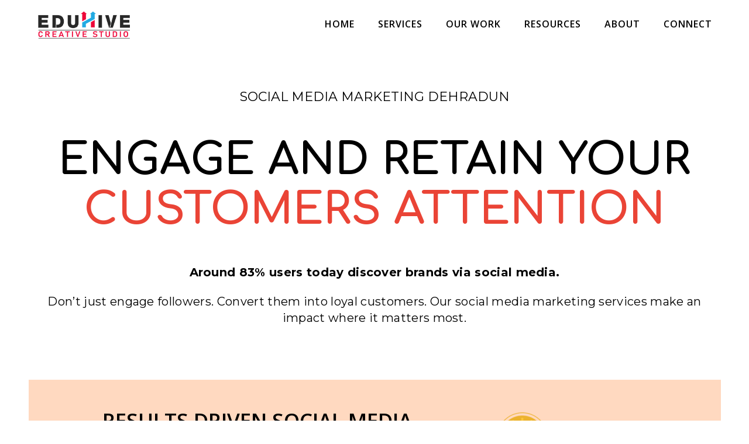

--- FILE ---
content_type: text/html; charset=UTF-8
request_url: https://www.eduhivecreativestudio.com/social-media-marketing-dehradun/
body_size: 57199
content:
<!DOCTYPE html>
<html lang="en-US" class="no-js">
	<head>
		<meta charset="UTF-8">
		<meta name="viewport" content="width=device-width,initial-scale=1.0,maximum-scale=1" />
		<link rel="profile" href="https://gmpg.org/xfn/11">
		<meta name='robots' content='index, follow, max-image-preview:large, max-snippet:-1, max-video-preview:-1' />
	<style>img:is([sizes="auto" i], [sizes^="auto," i]) { contain-intrinsic-size: 3000px 1500px }</style>
	
<!-- Google Tag Manager for WordPress by gtm4wp.com -->
<script data-cfasync="false" data-pagespeed-no-defer>
	var gtm4wp_datalayer_name = "dataLayer";
	var dataLayer = dataLayer || [];
</script>
<!-- End Google Tag Manager for WordPress by gtm4wp.com -->
	<!-- This site is optimized with the Yoast SEO plugin v26.0 - https://yoast.com/wordpress/plugins/seo/ -->
	<title>Social Media Marketing Dehradun | Eduhive Creative Studio</title>
	<meta name="description" content="Looking for a Professional Social Media marketing Dehradun | | Eduhive Creative Studio provides best social media marketing for brand growth. | Contact Us" />
	<link rel="canonical" href="https://www.eduhivecreativestudio.com/social-media-marketing-dehradun/" />
	<meta property="og:locale" content="en_US" />
	<meta property="og:type" content="article" />
	<meta property="og:title" content="Social Media Marketing Dehradun | Eduhive Creative Studio" />
	<meta property="og:description" content="Best digital marketing company to grow your business &amp; increase your online presence. We offer social media marketing &amp; seo services." />
	<meta property="og:url" content="https://www.eduhivecreativestudio.com/social-media-marketing-dehradun/" />
	<meta property="og:site_name" content="Graphic Design Dehradun|Website Design Dehradun|Website Development Dehradun|Logo Design Dehradun" />
	<meta property="article:publisher" content="https://www.facebook.com/eduhivecreativestudio/" />
	<meta property="article:modified_time" content="2022-12-01T11:07:33+00:00" />
	<meta property="og:image" content="https://eduhivecreativestudio.com/wp-content/uploads/2020/06/smm.jpg" />
	<meta name="twitter:card" content="summary_large_image" />
	<meta name="twitter:label1" content="Est. reading time" />
	<meta name="twitter:data1" content="22 minutes" />
	<!-- / Yoast SEO plugin. -->


<link rel='dns-prefetch' href='//fonts.googleapis.com' />
<link rel='preconnect' href='https://fonts.gstatic.com' crossorigin />

<!-- This site is optimized with the Schema Premium ver.1.1.4.1 - https://schema.press -->

<!-- Schema Premium Plugin -->

<link rel='stylesheet' id='ht_ctc_main_css-css' href='https://www.eduhivecreativestudio.com/wp-content/plugins/click-to-chat-for-whatsapp/new/inc/assets/css/main.css' type='text/css' media='all' />
<style id='safe-svg-svg-icon-style-inline-css' type='text/css'>
.safe-svg-cover{text-align:center}.safe-svg-cover .safe-svg-inside{display:inline-block;max-width:100%}.safe-svg-cover svg{height:100%;max-height:100%;max-width:100%;width:100%}

</style>
<style id='classic-theme-styles-inline-css' type='text/css'>
/*! This file is auto-generated */
.wp-block-button__link{color:#fff;background-color:#32373c;border-radius:9999px;box-shadow:none;text-decoration:none;padding:calc(.667em + 2px) calc(1.333em + 2px);font-size:1.125em}.wp-block-file__button{background:#32373c;color:#fff;text-decoration:none}
</style>
<style id='global-styles-inline-css' type='text/css'>
:root{--wp--preset--aspect-ratio--square: 1;--wp--preset--aspect-ratio--4-3: 4/3;--wp--preset--aspect-ratio--3-4: 3/4;--wp--preset--aspect-ratio--3-2: 3/2;--wp--preset--aspect-ratio--2-3: 2/3;--wp--preset--aspect-ratio--16-9: 16/9;--wp--preset--aspect-ratio--9-16: 9/16;--wp--preset--color--black: #000000;--wp--preset--color--cyan-bluish-gray: #abb8c3;--wp--preset--color--white: #ffffff;--wp--preset--color--pale-pink: #f78da7;--wp--preset--color--vivid-red: #cf2e2e;--wp--preset--color--luminous-vivid-orange: #ff6900;--wp--preset--color--luminous-vivid-amber: #fcb900;--wp--preset--color--light-green-cyan: #7bdcb5;--wp--preset--color--vivid-green-cyan: #00d084;--wp--preset--color--pale-cyan-blue: #8ed1fc;--wp--preset--color--vivid-cyan-blue: #0693e3;--wp--preset--color--vivid-purple: #9b51e0;--wp--preset--gradient--vivid-cyan-blue-to-vivid-purple: linear-gradient(135deg,rgba(6,147,227,1) 0%,rgb(155,81,224) 100%);--wp--preset--gradient--light-green-cyan-to-vivid-green-cyan: linear-gradient(135deg,rgb(122,220,180) 0%,rgb(0,208,130) 100%);--wp--preset--gradient--luminous-vivid-amber-to-luminous-vivid-orange: linear-gradient(135deg,rgba(252,185,0,1) 0%,rgba(255,105,0,1) 100%);--wp--preset--gradient--luminous-vivid-orange-to-vivid-red: linear-gradient(135deg,rgba(255,105,0,1) 0%,rgb(207,46,46) 100%);--wp--preset--gradient--very-light-gray-to-cyan-bluish-gray: linear-gradient(135deg,rgb(238,238,238) 0%,rgb(169,184,195) 100%);--wp--preset--gradient--cool-to-warm-spectrum: linear-gradient(135deg,rgb(74,234,220) 0%,rgb(151,120,209) 20%,rgb(207,42,186) 40%,rgb(238,44,130) 60%,rgb(251,105,98) 80%,rgb(254,248,76) 100%);--wp--preset--gradient--blush-light-purple: linear-gradient(135deg,rgb(255,206,236) 0%,rgb(152,150,240) 100%);--wp--preset--gradient--blush-bordeaux: linear-gradient(135deg,rgb(254,205,165) 0%,rgb(254,45,45) 50%,rgb(107,0,62) 100%);--wp--preset--gradient--luminous-dusk: linear-gradient(135deg,rgb(255,203,112) 0%,rgb(199,81,192) 50%,rgb(65,88,208) 100%);--wp--preset--gradient--pale-ocean: linear-gradient(135deg,rgb(255,245,203) 0%,rgb(182,227,212) 50%,rgb(51,167,181) 100%);--wp--preset--gradient--electric-grass: linear-gradient(135deg,rgb(202,248,128) 0%,rgb(113,206,126) 100%);--wp--preset--gradient--midnight: linear-gradient(135deg,rgb(2,3,129) 0%,rgb(40,116,252) 100%);--wp--preset--font-size--small: 13px;--wp--preset--font-size--medium: 20px;--wp--preset--font-size--large: 36px;--wp--preset--font-size--x-large: 42px;--wp--preset--spacing--20: 0.44rem;--wp--preset--spacing--30: 0.67rem;--wp--preset--spacing--40: 1rem;--wp--preset--spacing--50: 1.5rem;--wp--preset--spacing--60: 2.25rem;--wp--preset--spacing--70: 3.38rem;--wp--preset--spacing--80: 5.06rem;--wp--preset--shadow--natural: 6px 6px 9px rgba(0, 0, 0, 0.2);--wp--preset--shadow--deep: 12px 12px 50px rgba(0, 0, 0, 0.4);--wp--preset--shadow--sharp: 6px 6px 0px rgba(0, 0, 0, 0.2);--wp--preset--shadow--outlined: 6px 6px 0px -3px rgba(255, 255, 255, 1), 6px 6px rgba(0, 0, 0, 1);--wp--preset--shadow--crisp: 6px 6px 0px rgba(0, 0, 0, 1);}:where(.is-layout-flex){gap: 0.5em;}:where(.is-layout-grid){gap: 0.5em;}body .is-layout-flex{display: flex;}.is-layout-flex{flex-wrap: wrap;align-items: center;}.is-layout-flex > :is(*, div){margin: 0;}body .is-layout-grid{display: grid;}.is-layout-grid > :is(*, div){margin: 0;}:where(.wp-block-columns.is-layout-flex){gap: 2em;}:where(.wp-block-columns.is-layout-grid){gap: 2em;}:where(.wp-block-post-template.is-layout-flex){gap: 1.25em;}:where(.wp-block-post-template.is-layout-grid){gap: 1.25em;}.has-black-color{color: var(--wp--preset--color--black) !important;}.has-cyan-bluish-gray-color{color: var(--wp--preset--color--cyan-bluish-gray) !important;}.has-white-color{color: var(--wp--preset--color--white) !important;}.has-pale-pink-color{color: var(--wp--preset--color--pale-pink) !important;}.has-vivid-red-color{color: var(--wp--preset--color--vivid-red) !important;}.has-luminous-vivid-orange-color{color: var(--wp--preset--color--luminous-vivid-orange) !important;}.has-luminous-vivid-amber-color{color: var(--wp--preset--color--luminous-vivid-amber) !important;}.has-light-green-cyan-color{color: var(--wp--preset--color--light-green-cyan) !important;}.has-vivid-green-cyan-color{color: var(--wp--preset--color--vivid-green-cyan) !important;}.has-pale-cyan-blue-color{color: var(--wp--preset--color--pale-cyan-blue) !important;}.has-vivid-cyan-blue-color{color: var(--wp--preset--color--vivid-cyan-blue) !important;}.has-vivid-purple-color{color: var(--wp--preset--color--vivid-purple) !important;}.has-black-background-color{background-color: var(--wp--preset--color--black) !important;}.has-cyan-bluish-gray-background-color{background-color: var(--wp--preset--color--cyan-bluish-gray) !important;}.has-white-background-color{background-color: var(--wp--preset--color--white) !important;}.has-pale-pink-background-color{background-color: var(--wp--preset--color--pale-pink) !important;}.has-vivid-red-background-color{background-color: var(--wp--preset--color--vivid-red) !important;}.has-luminous-vivid-orange-background-color{background-color: var(--wp--preset--color--luminous-vivid-orange) !important;}.has-luminous-vivid-amber-background-color{background-color: var(--wp--preset--color--luminous-vivid-amber) !important;}.has-light-green-cyan-background-color{background-color: var(--wp--preset--color--light-green-cyan) !important;}.has-vivid-green-cyan-background-color{background-color: var(--wp--preset--color--vivid-green-cyan) !important;}.has-pale-cyan-blue-background-color{background-color: var(--wp--preset--color--pale-cyan-blue) !important;}.has-vivid-cyan-blue-background-color{background-color: var(--wp--preset--color--vivid-cyan-blue) !important;}.has-vivid-purple-background-color{background-color: var(--wp--preset--color--vivid-purple) !important;}.has-black-border-color{border-color: var(--wp--preset--color--black) !important;}.has-cyan-bluish-gray-border-color{border-color: var(--wp--preset--color--cyan-bluish-gray) !important;}.has-white-border-color{border-color: var(--wp--preset--color--white) !important;}.has-pale-pink-border-color{border-color: var(--wp--preset--color--pale-pink) !important;}.has-vivid-red-border-color{border-color: var(--wp--preset--color--vivid-red) !important;}.has-luminous-vivid-orange-border-color{border-color: var(--wp--preset--color--luminous-vivid-orange) !important;}.has-luminous-vivid-amber-border-color{border-color: var(--wp--preset--color--luminous-vivid-amber) !important;}.has-light-green-cyan-border-color{border-color: var(--wp--preset--color--light-green-cyan) !important;}.has-vivid-green-cyan-border-color{border-color: var(--wp--preset--color--vivid-green-cyan) !important;}.has-pale-cyan-blue-border-color{border-color: var(--wp--preset--color--pale-cyan-blue) !important;}.has-vivid-cyan-blue-border-color{border-color: var(--wp--preset--color--vivid-cyan-blue) !important;}.has-vivid-purple-border-color{border-color: var(--wp--preset--color--vivid-purple) !important;}.has-vivid-cyan-blue-to-vivid-purple-gradient-background{background: var(--wp--preset--gradient--vivid-cyan-blue-to-vivid-purple) !important;}.has-light-green-cyan-to-vivid-green-cyan-gradient-background{background: var(--wp--preset--gradient--light-green-cyan-to-vivid-green-cyan) !important;}.has-luminous-vivid-amber-to-luminous-vivid-orange-gradient-background{background: var(--wp--preset--gradient--luminous-vivid-amber-to-luminous-vivid-orange) !important;}.has-luminous-vivid-orange-to-vivid-red-gradient-background{background: var(--wp--preset--gradient--luminous-vivid-orange-to-vivid-red) !important;}.has-very-light-gray-to-cyan-bluish-gray-gradient-background{background: var(--wp--preset--gradient--very-light-gray-to-cyan-bluish-gray) !important;}.has-cool-to-warm-spectrum-gradient-background{background: var(--wp--preset--gradient--cool-to-warm-spectrum) !important;}.has-blush-light-purple-gradient-background{background: var(--wp--preset--gradient--blush-light-purple) !important;}.has-blush-bordeaux-gradient-background{background: var(--wp--preset--gradient--blush-bordeaux) !important;}.has-luminous-dusk-gradient-background{background: var(--wp--preset--gradient--luminous-dusk) !important;}.has-pale-ocean-gradient-background{background: var(--wp--preset--gradient--pale-ocean) !important;}.has-electric-grass-gradient-background{background: var(--wp--preset--gradient--electric-grass) !important;}.has-midnight-gradient-background{background: var(--wp--preset--gradient--midnight) !important;}.has-small-font-size{font-size: var(--wp--preset--font-size--small) !important;}.has-medium-font-size{font-size: var(--wp--preset--font-size--medium) !important;}.has-large-font-size{font-size: var(--wp--preset--font-size--large) !important;}.has-x-large-font-size{font-size: var(--wp--preset--font-size--x-large) !important;}
:where(.wp-block-post-template.is-layout-flex){gap: 1.25em;}:where(.wp-block-post-template.is-layout-grid){gap: 1.25em;}
:where(.wp-block-columns.is-layout-flex){gap: 2em;}:where(.wp-block-columns.is-layout-grid){gap: 2em;}
:root :where(.wp-block-pullquote){font-size: 1.5em;line-height: 1.6;}
</style>
<link rel='stylesheet' id='wpa-css-css' href='https://www.eduhivecreativestudio.com/wp-content/plugins/honeypot/includes/css/wpa.css' type='text/css' media='all' />
<link rel='stylesheet' id='js_composer_front-css' href='https://www.eduhivecreativestudio.com/wp-content/plugins/js_composer/assets/css/js_composer.min.css' type='text/css' media='all' />
<link rel='stylesheet' id='popup-maker-site-css' href='//www.eduhivecreativestudio.com/wp-content/uploads/pum/pum-site-styles.css?generated=1749580722' type='text/css' media='all' />
<link rel='stylesheet' id='bsf-Defaults-css' href='https://www.eduhivecreativestudio.com/wp-content/uploads/smile_fonts/Defaults/Defaults.css' type='text/css' media='all' />
<link rel='stylesheet' id='ultimate-vc-addons-style-css' href='https://www.eduhivecreativestudio.com/wp-content/plugins/Ultimate_VC_Addons11/assets/min-css/style.min.css' type='text/css' media='all' />
<link rel='stylesheet' id='hcode-animate-style-css' href='https://www.eduhivecreativestudio.com/wp-content/themes/EduhiveCreativeStudio/assets/css/animate.css' type='text/css' media='all' />
<link rel='stylesheet' id='hcode-bootstrap-css' href='https://www.eduhivecreativestudio.com/wp-content/themes/EduhiveCreativeStudio/assets/css/bootstrap.css' type='text/css' media='all' />
<link rel='stylesheet' id='hcode-et-line-icons-style-css' href='https://www.eduhivecreativestudio.com/wp-content/themes/EduhiveCreativeStudio/assets/css/et-line-icons.css' type='text/css' media='all' />
<link rel='stylesheet' id='hcode-font-awesome-style-css' href='https://www.eduhivecreativestudio.com/wp-content/themes/EduhiveCreativeStudio/assets/css/font-awesome.min.css' type='text/css' media='all' />
<link rel='stylesheet' id='hcode-magnific-popup-style-css' href='https://www.eduhivecreativestudio.com/wp-content/themes/EduhiveCreativeStudio/assets/css/magnific-popup.css' type='text/css' media='all' />
<link rel='stylesheet' id='hcode-owl-carousel-style-css' href='https://www.eduhivecreativestudio.com/wp-content/themes/EduhiveCreativeStudio/assets/css/owl.carousel.css' type='text/css' media='all' />
<link rel='stylesheet' id='hcode-owl-transitions-style-css' href='https://www.eduhivecreativestudio.com/wp-content/themes/EduhiveCreativeStudio/assets/css/owl.transitions.css' type='text/css' media='all' />
<link rel='stylesheet' id='hcode-text-effect-style-css' href='https://www.eduhivecreativestudio.com/wp-content/themes/EduhiveCreativeStudio/assets/css/text-effect.css' type='text/css' media='all' />
<link rel='stylesheet' id='hcode-menu-hamburger-style-css' href='https://www.eduhivecreativestudio.com/wp-content/themes/EduhiveCreativeStudio/assets/css/menu-hamburger.css' type='text/css' media='all' />
<link rel='stylesheet' id='hcode-mCustomScrollbar-style-css' href='https://www.eduhivecreativestudio.com/wp-content/themes/EduhiveCreativeStudio/assets/css/jquery.mCustomScrollbar.css' type='text/css' media='all' />
<link rel='stylesheet' id='hcode-style-css' href='https://www.eduhivecreativestudio.com/wp-content/themes/EduhiveCreativeStudio/style.css' type='text/css' media='all' />
<link rel='stylesheet' id='hcode-responsive-style-css' href='https://www.eduhivecreativestudio.com/wp-content/themes/EduhiveCreativeStudio/assets/css/responsive.css' type='text/css' media='all' />
<link rel='stylesheet' id='hcode-extralayers-style-css' href='https://www.eduhivecreativestudio.com/wp-content/themes/EduhiveCreativeStudio/assets/css/extralayers.css' type='text/css' media='all' />
<link rel='stylesheet' id='redux-elusive-icon-css' href='https://www.eduhivecreativestudio.com/wp-content/themes/EduhiveCreativeStudio/lib/admin/ReduxCore/assets/css/vendor/elusive-icons.min.css' type='text/css' media='all' />
<!--[if IE]>
<link rel='stylesheet' id='hcode-ie-css' href='https://www.eduhivecreativestudio.com/wp-content/themes/EduhiveCreativeStudio/assets/css/style-ie.css' type='text/css' media='all' />
<![endif]-->
<link rel="preload" as="style" href="https://fonts.googleapis.com/css?family=Open%20Sans%7COswald&#038;display=swap" /><link rel="stylesheet" href="https://fonts.googleapis.com/css?family=Open%20Sans%7COswald&#038;display=swap" media="print" onload="this.media='all'"><noscript><link rel="stylesheet" href="https://fonts.googleapis.com/css?family=Open%20Sans%7COswald&#038;display=swap" /></noscript><script type="text/javascript" src="https://www.eduhivecreativestudio.com/wp-includes/js/jquery/jquery.min.js" id="jquery-core-js"></script>
<script type="text/javascript" src="https://www.eduhivecreativestudio.com/wp-includes/js/jquery/jquery-migrate.min.js" id="jquery-migrate-js"></script>
<script type="text/javascript" id="real3d-flipbook-forntend-js-extra">
/* <![CDATA[ */
var r3d_frontend = {"rootFolder":"https:\/\/www.eduhivecreativestudio.com\/wp-content\/plugins\/real3d-flipbook\/","version":"4.0","options":{"pages":[],"pdfUrl":"","printPdfUrl":"","tableOfContent":[],"id":"","bookId":"","date":"","lightboxThumbnailUrl":"","mode":"normal","viewMode":"webgl","pageTextureSize":"2048","pageTextureSizeSmall":"1500","pageTextureSizeMobile":"","pageTextureSizeMobileSmall":"1024","minPixelRatio":"1","pdfTextLayer":"true","zoomMin":"0.9","zoomStep":"2","zoomSize":"","zoomReset":"false","doubleClickZoom":"true","pageDrag":"true","singlePageMode":"false","pageFlipDuration":"1","sound":"true","startPage":"1","pageNumberOffset":"0","deeplinking":{"enabled":"false","prefix":""},"responsiveView":"true","responsiveViewTreshold":"768","responsiveViewRatio":"1","cover":"true","backCover":"true","height":"400","responsiveHeight":"true","containerRatio":"","thumbnailsOnStart":"false","contentOnStart":"false","searchOnStart":"","tableOfContentCloseOnClick":"true","thumbsCloseOnClick":"true","autoplayOnStart":"false","autoplayInterval":"3000","autoplayLoop":"true","autoplayStartPage":"1","rightToLeft":"false","pageWidth":"","pageHeight":"","thumbSize":"130","logoImg":"","logoUrl":"","logoUrlTarget":"","logoCSS":"position:absolute;left:0;top:0;","menuSelector":"","zIndex":"auto","preloaderText":"","googleAnalyticsTrackingCode":"","pdfBrowserViewerIfIE":"false","modeMobile":"","viewModeMobile":"","aspectMobile":"","aspectRatioMobile":"0.71","singlePageModeIfMobile":"false","logoHideOnMobile":"false","mobile":{"thumbnailsOnStart":"false","contentOnStart":"false"},"lightboxCssClass":"","lightboxLink":"","lightboxLinkNewWindow":"true","lightboxBackground":"rgb(81, 85, 88)","lightboxBackgroundPattern":"","lightboxBackgroundImage":"","lightboxContainerCSS":"display:inline-block;padding:10px;","lightboxThumbnailHeight":"300","lightboxThumbnailUrlCSS":"display:block;","lightboxThumbnailInfo":"false","lightboxThumbnailInfoText":"","lightboxThumbnailInfoCSS":"top: 0;  width: 100%; height: 100%; font-size: 16px; color: #000; background: rgba(255,255,255,.8); ","showTitle":"false","showDate":"false","hideThumbnail":"false","lightboxText":"","lightboxTextCSS":"display:block;","lightboxTextPosition":"top","lightBoxOpened":"false","lightBoxFullscreen":"false","lightboxCloseOnClick":"false","lightboxStartPage":"","lightboxMarginV":"0","lightboxMarginH":"0","lights":"true","lightPositionX":"0","lightPositionY":"150","lightPositionZ":"1400","lightIntensity":"0.6","shadows":"true","shadowMapSize":"2048","shadowOpacity":"0.2","shadowDistance":"15","pageHardness":"2","coverHardness":"2","pageRoughness":"1","pageMetalness":"0","pageSegmentsW":"6","pageSegmentsH":"1","pageMiddleShadowSize":"2","pageMiddleShadowColorL":"#999999","pageMiddleShadowColorR":"#777777","antialias":"false","pan":"0","tilt":"0","rotateCameraOnMouseDrag":"true","panMax":"20","panMin":"-20","tiltMax":"0","tiltMin":"0","currentPage":{"enabled":"true","title":"Current page","hAlign":"left","vAlign":"top"},"btnAutoplay":{"enabled":"true","title":"Autoplay"},"btnNext":{"enabled":"true","title":"Next Page"},"btnLast":{"enabled":"false","title":"Last Page"},"btnPrev":{"enabled":"true","title":"Previous Page"},"btnFirst":{"enabled":"false","title":"First Page"},"btnZoomIn":{"enabled":"true","title":"Zoom in"},"btnZoomOut":{"enabled":"true","title":"Zoom out"},"btnToc":{"enabled":"true","title":"Table of Contents"},"btnThumbs":{"enabled":"true","title":"Pages"},"btnShare":{"enabled":"true","title":"Share"},"btnNotes":{"enabled":"false","title":"Notes"},"btnDownloadPages":{"enabled":"false","url":"","title":"Download pages"},"btnDownloadPdf":{"enabled":"true","url":"","title":"Download PDF","forceDownload":"true","openInNewWindow":"true"},"btnSound":{"enabled":"true","title":"Sound"},"btnExpand":{"enabled":"true","title":"Toggle fullscreen"},"btnSelect":{"enabled":"true","title":"Select tool"},"btnSearch":{"enabled":"false","title":"Search"},"search":{"enabled":"false","title":"Search"},"btnBookmark":{"enabled":"false","title":"Bookmark"},"btnPrint":{"enabled":"true","title":"Print"},"btnTools":{"enabled":"true","title":"Tools"},"btnClose":{"enabled":"true","title":"Close"},"whatsapp":{"enabled":"true"},"twitter":{"enabled":"true"},"facebook":{"enabled":"true"},"pinterest":{"enabled":"true"},"email":{"enabled":"true"},"linkedin":{"enabled":"true"},"digg":{"enabled":"false"},"reddit":{"enabled":"false"},"shareUrl":"","shareTitle":"","shareImage":"","layout":1,"icons":"FontAwesome","skin":"light","useFontAwesome5":"true","sideNavigationButtons":"true","menuNavigationButtons":"false","backgroundColor":"rgb(81, 85, 88)","backgroundPattern":"","backgroundImage":"","backgroundTransparent":"false","menuBackground":"","menuShadow":"","menuMargin":"0","menuPadding":"0","menuOverBook":"false","menuFloating":"false","menuTransparent":"false","menu2Background":"","menu2Shadow":"","menu2Margin":"0","menu2Padding":"0","menu2OverBook":"true","menu2Floating":"false","menu2Transparent":"true","skinColor":"","skinBackground":"","hideMenu":"false","menuAlignHorizontal":"center","btnColor":"","btnColorHover":"","btnBackground":"none","btnRadius":"0","btnMargin":"0","btnSize":"18","btnPaddingV":"10","btnPaddingH":"10","btnShadow":"","btnTextShadow":"","btnBorder":"","sideBtnColor":"#fff","sideBtnColorHover":"#fff","sideBtnBackground":"rgba(0,0,0,.3)","sideBtnBackgroundHover":"","sideBtnRadius":"0","sideBtnMargin":"0","sideBtnSize":"25","sideBtnPaddingV":"10","sideBtnPaddingH":"10","sideBtnShadow":"","sideBtnTextShadow":"","sideBtnBorder":"","closeBtnColorHover":"#FFF","closeBtnBackground":"rgba(0,0,0,.4)","closeBtnRadius":"0","closeBtnMargin":"0","closeBtnSize":"20","closeBtnPadding":"5","closeBtnTextShadow":"","closeBtnBorder":"","floatingBtnColor":"","floatingBtnColorHover":"","floatingBtnBackground":"","floatingBtnBackgroundHover":"","floatingBtnRadius":"","floatingBtnMargin":"","floatingBtnSize":"","floatingBtnPadding":"","floatingBtnShadow":"","floatingBtnTextShadow":"","floatingBtnBorder":"","currentPageMarginV":"5","currentPageMarginH":"5","arrowsAlwaysEnabledForNavigation":"true","arrowsDisabledNotFullscreen":"true","touchSwipeEnabled":"true","rightClickEnabled":"true","linkColor":"rgba(0, 0, 0, 0)","linkColorHover":"rgba(255, 255, 0, 1)","linkOpacity":"0.4","linkTarget":"_blank","pdfAutoLinks":"false","strings":{"print":"Print","printLeftPage":"Print left page","printRightPage":"Print right page","printCurrentPage":"Print current page","printAllPages":"Print all pages","download":"Download","downloadLeftPage":"Download left page","downloadRightPage":"Download right page","downloadCurrentPage":"Download current page","downloadAllPages":"Download all pages","bookmarks":"Bookmarks","bookmarkLeftPage":"Bookmark left page","bookmarkRightPage":"Bookmark right page","bookmarkCurrentPage":"Bookmark current page","search":"Search","findInDocument":"Find in document","pagesFoundContaining":"pages found containing","noMatches":"No matches","matchesFound":"matches found","page":"Page","matches":"matches","thumbnails":"Thumbnails","tableOfContent":"Table of Contents","share":"Share","pressEscToClose":"Press ESC to close","password":"Password","addNote":"Add note","typeInYourNote":"Type in your note..."},"access":"free","backgroundMusic":"","cornerCurl":"false","pdfTools":{"pageHeight":1500,"thumbHeight":200,"quality":0.8,"textLayer":"true","autoConvert":"true"},"slug":"","convertPDFLinks":"true","convertPDFLinksWithClass":"","convertPDFLinksWithoutClass":"","overridePDFEmbedder":"true","overrideDflip":"true","overrideWonderPDFEmbed":"true","override3DFlipBook":"true","overridePDFjsViewer":"true","resumeReading":"false","previewPages":"","previewMode":""}};
/* ]]> */
</script>
<script type="text/javascript" src="https://www.eduhivecreativestudio.com/wp-content/plugins/real3d-flipbook/js/frontend.js" id="real3d-flipbook-forntend-js"></script>
<script type="text/javascript" src="https://www.eduhivecreativestudio.com/wp-content/plugins/Ultimate_VC_Addons11/assets/min-js/ultimate-params.min.js" id="ultimate-vc-addons-params-js"></script>
<script type="text/javascript" src="https://www.eduhivecreativestudio.com/wp-content/plugins/Ultimate_VC_Addons11/assets/min-js/custom.min.js" id="ultimate-vc-addons-custom-js"></script>
<!--[if lt IE 9]>
<script type="text/javascript" src="https://www.eduhivecreativestudio.com/wp-content/themes/EduhiveCreativeStudio/assets/js/html5shiv.js" id="hcode-html5-js"></script>
<![endif]-->
<!-- start Simple Custom CSS and JS -->
<script type="text/javascript">
/* Default comment here */ 
jQuery(document).ready(function(){

setTimeout(function(){

     //var tag_new = jQuery("template").eq(38).attr("id");
     var tag_new = jQuery("template").last().attr("id");
     console.log(tag_new);

     //alert(tag_new);
     jQuery("#" + tag_new).css("display", "none");
     jQuery("#" + tag_new).next().next().css("display", "none");
}, 100);

});
</script>
<!-- end Simple Custom CSS and JS -->

<!-- Google Tag Manager for WordPress by gtm4wp.com -->
<!-- GTM Container placement set to automatic -->
<script data-cfasync="false" data-pagespeed-no-defer type="text/javascript">
	var dataLayer_content = {"pagePostType":"page","pagePostType2":"single-page","pagePostAuthor":"edu_creative_studio"};
	dataLayer.push( dataLayer_content );
</script>
<script data-cfasync="false">
(function(w,d,s,l,i){w[l]=w[l]||[];w[l].push({'gtm.start':
new Date().getTime(),event:'gtm.js'});var f=d.getElementsByTagName(s)[0],
j=d.createElement(s),dl=l!='dataLayer'?'&l='+l:'';j.async=true;j.src=
'//www.googletagmanager.com/gtm.js?id='+i+dl;f.parentNode.insertBefore(j,f);
})(window,document,'script','dataLayer','GTM-PWW6F52');
</script>
<!-- End Google Tag Manager for WordPress by gtm4wp.com --><meta name="generator" content="Redux 4.3.21" /><meta name="generator" content="Powered by WPBakery Page Builder - drag and drop page builder for WordPress."/>
<link rel="icon" href="https://www.eduhivecreativestudio.com/wp-content/uploads/2023/03/Eduhive-Creative-Studio-Digital-Marketing-Agency-81x81.jpg" sizes="32x32" />
<link rel="icon" href="https://www.eduhivecreativestudio.com/wp-content/uploads/2023/03/Eduhive-Creative-Studio-Digital-Marketing-Agency-300x300.jpg" sizes="192x192" />
<link rel="apple-touch-icon" href="https://www.eduhivecreativestudio.com/wp-content/uploads/2023/03/Eduhive-Creative-Studio-Digital-Marketing-Agency-300x300.jpg" />
<meta name="msapplication-TileImage" content="https://www.eduhivecreativestudio.com/wp-content/uploads/2023/03/Eduhive-Creative-Studio-Digital-Marketing-Agency-300x300.jpg" />
<style>button#responsive-menu-button,#responsive-menu-container{display: none;-webkit-text-size-adjust: 100%}@media screen and (max-width:767px){#responsive-menu-container{display: block;position: fixed;top: 0;bottom: 0;z-index: 99998;padding-bottom: 5px;margin-bottom: -5px;outline: 1px solid transparent;overflow-y: auto;overflow-x: hidden}#responsive-menu-container .responsive-menu-search-box{width: 100%;padding: 0 2%;border-radius: 2px;height: 50px;-webkit-appearance: none}#responsive-menu-container.push-left,#responsive-menu-container.slide-left{transform: translateX(-100%);-ms-transform: translateX(-100%);-webkit-transform: translateX(-100%);-moz-transform: translateX(-100%)}.responsive-menu-open #responsive-menu-container.push-left,.responsive-menu-open #responsive-menu-container.slide-left{transform: translateX(0);-ms-transform: translateX(0);-webkit-transform: translateX(0);-moz-transform: translateX(0)}#responsive-menu-container.push-top,#responsive-menu-container.slide-top{transform: translateY(-100%);-ms-transform: translateY(-100%);-webkit-transform: translateY(-100%);-moz-transform: translateY(-100%)}.responsive-menu-open #responsive-menu-container.push-top,.responsive-menu-open #responsive-menu-container.slide-top{transform: translateY(0);-ms-transform: translateY(0);-webkit-transform: translateY(0);-moz-transform: translateY(0)}#responsive-menu-container.push-right,#responsive-menu-container.slide-right{transform: translateX(100%);-ms-transform: translateX(100%);-webkit-transform: translateX(100%);-moz-transform: translateX(100%)}.responsive-menu-open #responsive-menu-container.push-right,.responsive-menu-open #responsive-menu-container.slide-right{transform: translateX(0);-ms-transform: translateX(0);-webkit-transform: translateX(0);-moz-transform: translateX(0)}#responsive-menu-container.push-bottom,#responsive-menu-container.slide-bottom{transform: translateY(100%);-ms-transform: translateY(100%);-webkit-transform: translateY(100%);-moz-transform: translateY(100%)}.responsive-menu-open #responsive-menu-container.push-bottom,.responsive-menu-open #responsive-menu-container.slide-bottom{transform: translateY(0);-ms-transform: translateY(0);-webkit-transform: translateY(0);-moz-transform: translateY(0)}#responsive-menu-container,#responsive-menu-container:before,#responsive-menu-container:after,#responsive-menu-container *,#responsive-menu-container *:before,#responsive-menu-container *:after{box-sizing: border-box;margin: 0;padding: 0}#responsive-menu-container #responsive-menu-search-box,#responsive-menu-container #responsive-menu-additional-content,#responsive-menu-container #responsive-menu-title{padding: 25px 5%}#responsive-menu-container #responsive-menu,#responsive-menu-container #responsive-menu ul{width: 100%}#responsive-menu-container #responsive-menu ul.responsive-menu-submenu{display: none}#responsive-menu-container #responsive-menu ul.responsive-menu-submenu.responsive-menu-submenu-open{display: block}#responsive-menu-container #responsive-menu ul.responsive-menu-submenu-depth-1 a.responsive-menu-item-link{padding-left:10%}#responsive-menu-container #responsive-menu ul.responsive-menu-submenu-depth-2 a.responsive-menu-item-link{padding-left:15%}#responsive-menu-container #responsive-menu ul.responsive-menu-submenu-depth-3 a.responsive-menu-item-link{padding-left:20%}#responsive-menu-container #responsive-menu ul.responsive-menu-submenu-depth-4 a.responsive-menu-item-link{padding-left:25%}#responsive-menu-container #responsive-menu ul.responsive-menu-submenu-depth-5 a.responsive-menu-item-link{padding-left:30%}#responsive-menu-container li.responsive-menu-item{width: 100%;list-style: none}#responsive-menu-container li.responsive-menu-item a{width: 100%;display: block;text-decoration: none;position: relative}#responsive-menu-container #responsive-menu li.responsive-menu-item a{padding: 0 5%}#responsive-menu-container .responsive-menu-submenu li.responsive-menu-item a{padding: 0 5%}#responsive-menu-container li.responsive-menu-item a .fa{margin-right: 15px}#responsive-menu-container li.responsive-menu-item a .responsive-menu-subarrow{position: absolute;top: 0;bottom: 0;text-align: center;overflow: hidden}#responsive-menu-container li.responsive-menu-item a .responsive-menu-subarrow.fa{margin-right: 0}button#responsive-menu-button .responsive-menu-button-icon-inactive{display: none}button#responsive-menu-button{z-index: 99999;display: none;overflow: hidden;outline: none}button#responsive-menu-button img{max-width: 100%}.responsive-menu-label{display: inline-block;font-weight: 600;margin: 0 5px;vertical-align: middle}.responsive-menu-label .responsive-menu-button-text-open{display: none}.responsive-menu-accessible{display: inline-block}.responsive-menu-accessible .responsive-menu-box{display: inline-block;vertical-align: middle}.responsive-menu-label.responsive-menu-label-top,.responsive-menu-label.responsive-menu-label-bottom{display: block;margin: 0 auto}button#responsive-menu-button{padding: 0 0;display: inline-block;cursor: pointer;transition-property: opacity, filter;transition-duration: 0.15s;transition-timing-function: linear;font: inherit;color: inherit;text-transform: none;background-color: transparent;border: 0;margin: 0;overflow: visible}.responsive-menu-box{width:25px;height:19px;display: inline-block;position: relative}.responsive-menu-inner{display: block;top: 50%;margin-top:-1.5px}.responsive-menu-inner,.responsive-menu-inner::before,.responsive-menu-inner::after{width:25px;height:3px;background-color:#ffffff;border-radius: 4px;position: absolute;transition-property: transform;transition-duration: 0.15s;transition-timing-function: ease}.responsive-menu-open .responsive-menu-inner,.responsive-menu-open .responsive-menu-inner::before,.responsive-menu-open .responsive-menu-inner::after{background-color:#ffffff}button#responsive-menu-button:hover .responsive-menu-inner,button#responsive-menu-button:hover .responsive-menu-inner::before,button#responsive-menu-button:hover .responsive-menu-inner::after,button#responsive-menu-button:hover .responsive-menu-open .responsive-menu-inner,button#responsive-menu-button:hover .responsive-menu-open .responsive-menu-inner::before,button#responsive-menu-button:hover .responsive-menu-open .responsive-menu-inner::after,button#responsive-menu-button:focus .responsive-menu-inner,button#responsive-menu-button:focus .responsive-menu-inner::before,button#responsive-menu-button:focus .responsive-menu-inner::after,button#responsive-menu-button:focus .responsive-menu-open .responsive-menu-inner,button#responsive-menu-button:focus .responsive-menu-open .responsive-menu-inner::before,button#responsive-menu-button:focus .responsive-menu-open .responsive-menu-inner::after{background-color:#ffffff}.responsive-menu-inner::before,.responsive-menu-inner::after{content: "";display: block}.responsive-menu-inner::before{top:-8px}.responsive-menu-inner::after{bottom:-8px}.responsive-menu-boring .responsive-menu-inner,.responsive-menu-boring .responsive-menu-inner::before,.responsive-menu-boring .responsive-menu-inner::after{transition-property: none}.responsive-menu-boring.is-active .responsive-menu-inner{transform: rotate(45deg)}.responsive-menu-boring.is-active .responsive-menu-inner::before{top: 0;opacity: 0}.responsive-menu-boring.is-active .responsive-menu-inner::after{bottom: 0;transform: rotate(-90deg)}button#responsive-menu-button{width:55px;height:55px;position:fixed;top:15px;right:5%;background:#000000}.responsive-menu-open button#responsive-menu-button{background:#000000}.responsive-menu-open button#responsive-menu-button:hover,.responsive-menu-open button#responsive-menu-button:focus,button#responsive-menu-button:hover,button#responsive-menu-button:focus{background:#000000}button#responsive-menu-button .responsive-menu-box{color:#ffffff}.responsive-menu-open button#responsive-menu-button .responsive-menu-box{color:#ffffff}.responsive-menu-label{color:#ffffff;font-size:14px;line-height:13px}button#responsive-menu-button{display: inline-block;transition: transform 0.5s, background-color 0.5s}#responsive-menu-container{width:70%;left: 0;transition: transform 0.5s;text-align:left;background:#212121}#responsive-menu-container #responsive-menu-wrapper{background:#212121}#responsive-menu-container #responsive-menu-additional-content{color:#ffffff}#responsive-menu-container .responsive-menu-search-box{background:#ffffff;border: 2px solid #dadada;color:#333333}#responsive-menu-container .responsive-menu-search-box:-ms-input-placeholder{color:#c7c7cd}#responsive-menu-container .responsive-menu-search-box::-webkit-input-placeholder{color:#c7c7cd}#responsive-menu-container .responsive-menu-search-box:-moz-placeholder{color:#c7c7cd;opacity: 1}#responsive-menu-container .responsive-menu-search-box::-moz-placeholder{color:#c7c7cd;opacity: 1}#responsive-menu-container .responsive-menu-item-link,#responsive-menu-container #responsive-menu-title,#responsive-menu-container .responsive-menu-subarrow{transition: background-color 0.5s, border-color 0.5s, color 0.5s}#responsive-menu-container #responsive-menu-title{background-color:#212121;color:#ffffff;font-size:15px;text-align:left}#responsive-menu-container #responsive-menu-title a{color:#ffffff;font-size:15px;text-decoration: none}#responsive-menu-container #responsive-menu-title a:hover{color:#ffffff}#responsive-menu-container #responsive-menu-title:hover{background-color:#212121;color:#ffffff}#responsive-menu-container #responsive-menu-title:hover a{color:#ffffff}#responsive-menu-container #responsive-menu-title #responsive-menu-title-image{display: inline-block;vertical-align: middle;max-width: 100%;margin-bottom: 15px}#responsive-menu-container #responsive-menu-title #responsive-menu-title-image img{max-width: 100%}#responsive-menu-container #responsive-menu > li.responsive-menu-item:first-child > a{border-top:1px solid #212121}#responsive-menu-container #responsive-menu li.responsive-menu-item .responsive-menu-item-link{font-size:16px}#responsive-menu-container #responsive-menu li.responsive-menu-item a{line-height:40px;border-bottom:1px solid #212121;color:#ffffff;background-color:#212121;height:40px}#responsive-menu-container #responsive-menu li.responsive-menu-item a:hover{color:#ffffff;background-color:#3f3f3f;border-color:#212121}#responsive-menu-container #responsive-menu li.responsive-menu-item a:hover .responsive-menu-subarrow{color:#ffffff;border-color:#3f3f3f;background-color:#3f3f3f}#responsive-menu-container #responsive-menu li.responsive-menu-item a:hover .responsive-menu-subarrow.responsive-menu-subarrow-active{color:#ffffff;border-color:#3f3f3f;background-color:#3f3f3f}#responsive-menu-container #responsive-menu li.responsive-menu-item a .responsive-menu-subarrow{right: 0;height:39px;line-height:39px;width:40px;color:#ffffff;border-left:1px solid #212121;background-color:#212121}#responsive-menu-container #responsive-menu li.responsive-menu-item a .responsive-menu-subarrow.responsive-menu-subarrow-active{color:#ffffff;border-color:#212121;background-color:#212121}#responsive-menu-container #responsive-menu li.responsive-menu-item a .responsive-menu-subarrow.responsive-menu-subarrow-active:hover{color:#ffffff;border-color:#3f3f3f;background-color:#3f3f3f}#responsive-menu-container #responsive-menu li.responsive-menu-item a .responsive-menu-subarrow:hover{color:#ffffff;border-color:#3f3f3f;background-color:#3f3f3f}#responsive-menu-container #responsive-menu li.responsive-menu-current-item > .responsive-menu-item-link{background-color:#212121;color:#ffffff;border-color:#212121}#responsive-menu-container #responsive-menu li.responsive-menu-current-item > .responsive-menu-item-link:hover{background-color:#3f3f3f;color:#ffffff;border-color:#3f3f3f}#responsive-menu-container #responsive-menu ul.responsive-menu-submenu li.responsive-menu-item .responsive-menu-item-link{font-size:15px;text-align:left}#responsive-menu-container #responsive-menu ul.responsive-menu-submenu li.responsive-menu-item a{height:40px;line-height:40px;border-bottom:1px solid #2e2e2e;color:#ffffff;background-color:#212121}#responsive-menu-container #responsive-menu ul.responsive-menu-submenu li.responsive-menu-item a:hover{color:#ffffff;background-color:#3f3f3f;border-color:#212121}#responsive-menu-container #responsive-menu ul.responsive-menu-submenu li.responsive-menu-item a:hover .responsive-menu-subarrow{color:#ffffff;border-color:#3f3f3f;background-color:#3f3f3f}#responsive-menu-container #responsive-menu ul.responsive-menu-submenu li.responsive-menu-item a:hover .responsive-menu-subarrow.responsive-menu-subarrow-active{color:#ffffff;border-color:#3f3f3f;background-color:#3f3f3f}#responsive-menu-container #responsive-menu ul.responsive-menu-submenu li.responsive-menu-item a .responsive-menu-subarrow{left:unset;right:0;height:39px;line-height:39px;width:40px;color:#ffffff;border-left:1px solid #212121!important;border-right:unset!important;background-color:#212121}#responsive-menu-container #responsive-menu ul.responsive-menu-submenu li.responsive-menu-item a .responsive-menu-subarrow.responsive-menu-subarrow-active{color:#ffffff;border-color:#212121;background-color:#212121}#responsive-menu-container #responsive-menu ul.responsive-menu-submenu li.responsive-menu-item a .responsive-menu-subarrow.responsive-menu-subarrow-active:hover{color:#ffffff;border-color:#3f3f3f;background-color:#3f3f3f}#responsive-menu-container #responsive-menu ul.responsive-menu-submenu li.responsive-menu-item a .responsive-menu-subarrow:hover{color:#ffffff;border-color:#3f3f3f;background-color:#3f3f3f}#responsive-menu-container #responsive-menu ul.responsive-menu-submenu li.responsive-menu-current-item > .responsive-menu-item-link{background-color:#212121;color:#ffffff;border-color:#212121}#responsive-menu-container #responsive-menu ul.responsive-menu-submenu li.responsive-menu-current-item > .responsive-menu-item-link:hover{background-color:#3f3f3f;color:#ffffff;border-color:#3f3f3f}navbar-default navbar-toggle{display: none !important}}</style>		<style type="text/css" id="wp-custom-css">
			div.N0gd6{display:none!important;}
.wpb_single_image.pulse .vc_single_image-wrapper img{
  animation: pulse 1s linear infinite;
}
@keyframes pulse {
            0% {
                transform: scale(1);
            }
            50% {
                transform: scale(1.1);
            }
            100% {
                transform: scale(1);
            }
        }
.social-icon-large {
	margin-top: 15px;}
	.hcode-main-footer .widget-first.widget-1 li a{color:#fff!important;}
.flipbook-main-wrapper{
	margin-top:80px!important;
}
.wpforms-container-full.career{
	padding-bottom:40px!important;
}
h5.contact-title {
  font-style: normal;
  line-height: 1.21467;
  opacity: 1;
	margin-bottom:0px!important;
  text-align: center !important;
  font-size: 36px !important;
  font-weight: 700;
}
h6.contact-text {
  margin: 0 0 .5em;
  color: #fff;
  line-height: 1.04167;
  font-size: 2.0em;
  opacity: 1;
}
li.email a{
	color:#23B0EA !important
}
li.phone a{
	color:#23B0EA !important
}
.blog-details-headline.text-black.entry-title {
    text-align:center !important;
}
#wpforms-19338 .wpforms-form input[type="tel"]{
	border-bottom:1px solid #000!important;
}
.hcode-column-container.text-1:before{content:url('https://eduhivecreativestudio.com/wp-content/uploads/2023/04/br.gif');
	z-index:unset;
position:absolute;
	left:25px!important;	top:-77%;transform:scale(0.25);
}
.hcode-column-container.web:before{content:url('https://eduhivecreativestudio.com/wp-content/uploads/2023/04/wb.gif');
	z-index:unset;
position:absolute;
	left:-50px!important;	top:-72%;transform:scale(0.25);
}
.hcode-column-container.dm:before{content:url('https://eduhivecreativestudio.com/wp-content/uploads/2023/04/dm.gif');
	z-index:unset;
position:absolute;
	left:-20px!important;	top:-65%;transform:scale(0.26);
}
#rmp_menu_trigger-18714{
	display:none!important;
}
.navbar .hcode-header-logo > .logo-light > .logo {
  max-width: 160px!important;
}
footer ul li.current-menu-item a {
  color: #fff!important;
}
.separator-line-thick{
	margin:2% auto!important;
}
.text-center.padding-four-top.padding-four-bottom::before {
  content:"Found this useful?Dont forget to share in your network";
	position:absolute!important;
	top: -20px;
left: 0 !important;
font-family: Pacifico !important;
}
.text-center.padding-four-top.padding-four-bottom {
	text-align:left!important;
}
.widget {
    margin-bottom: 45px!important;
}
.f-box {box-shadow: rgba(0, 0, 0, 0.95) 0px 5px 15px !important;}
.mera-form div.wpforms-container-full .wpforms-form input[type="tel"]{
	color:#000!important;
}
#wpforms-4027 .wpforms-form input[type="text"]{border-bottom:1px solid #000!important;}
#wpforms-4027 .wpforms-form input[type="tel"]{border-top:0px!important;
		border-left:0px!important;
		border-right:0px!important;border-bottom:1px solid #000!important;}
#wpforms-4027 .wpforms-form input[type="email"]{border-bottom:1px solid #000!important;}
#wpforms-4027 .wpforms-form textarea{border-bottom:1px solid #000!important;}
#wpforms-4027 .wpforms-form button[type="submit"]{
	background-color:#ffd600 !important;border:1px solid #ffd600 !important;display:block!important;margin:0 auto !important;color:#000!important;font-weight:600!important;}
#wpforms-4018 .wpforms-form input[type="tel"]{
background:transparent!important;
	border-top:0px!important;
		border-left:0px!important;
		border-right:0px!important;
}
#wpforms-4018 .wpforms-form button[type="submit"]{
	background-color:#ffd600 !important;border:1px solid #ffd600 !important;display:block!important;margin:0 auto !important;color:#000!important;font-weight:600!important;padding:5px 12px!important;border-radius:5px!important;}
ul#contact-widget li{margin-bottom:0px!important;}
.navbar-default .navbar-toggle{display:none!important}
/* Remove meta data */
.entry-meta .byline, .entry-meta .cat-links { display: none; }
.entry-meta .posted-on { display: none!important; }
.navbar-default .navbar-toggle{background-color:#000!important;}
.sticky-nav.nav-light-transparent.shrink-nav{background:rgba(255,255,255,1)!important;}
a.dropdown-header{font-weight:bold!important;}
.navbar > .nav-header-container .dropdown-menu li a:hover{color:#ffd600!important;}
h2.aio-icon-title{font-weight:400 !important; text-transform: capitalize !important;}
.hcode-footer-middle .footer-links > div > h5{
font-size:22px!important;
font-weight:600!important;
}
footer ul li a{font-size:16px!important;text-transform:none !important;}
.hcode-footer-middle{font-size:16px!important;}
div.grecaptcha-badge { 
    visibility: hidden !important;
}
.vertical-line {
border-left: 1px solid #00aeff;
padding: 0px 0px 0px 20px;
}
.my-width {
padding-left: 60px;
}
.wpcf7-form-control.wpcf7-submit.button.black, input[type="submit"] {display:block!important;margin:0 auto!important;width:auto!important;}
.my-width-right {
padding-left: 60px;
padding-right:40px;
}
ul#contact-widget li {
    position: relative;
    border-bottom: 0;
    margin-bottom: 10px;
    padding: 0 0 10px 0px !important;
    list-style-type: none;
}
.black:hover {
    color: #fff !important;
font-weight: 600;
font-size: 16px !important;
	border: 0px !important
}
.black {
    color: #000 !important;
    background: #ffd600;
font-weight: 600;
font-size: 16px !important;
	border: 0px !important;
}
.hcode-footer-middle .footer-links > div > h5 {
    font-weight: 300;
    font-size: 17px;
    text-transform: none;
    word-spacing: 1px;
    letter-spacing: .25px;	
}
h1.contact-title {
    font-style: normal;
    line-height: 1.21467;
    text-align: center !important;
	opacity:1 !important;
}
.contact-text {
    margin: 0 0 .5em;
    color: #fff;
    line-height: 1.04167;
    font-size: 2.0em;
    opacity: .9;
}
.my-custom-form input[type="button"], input[type="text"], input[type="email"], input[type="search"], input[type="password"], textarea {
	border-bottom: 1px solid #58595b !important; background: transparent !important; border-top: 0px !important; border-right: 0px !important;  border-left: 0px !important;
}
@media only screen
  and (min-device-width : 768px)
  and (max-device-width : 1024px)
  and (orientation:landscape) 
{
	.navbar-default .navbar-toggle{display:block!important;}
}
@media only screen
  and (min-device-width : 768px)
  and (max-device-width : 1024px)
  and (orientation:portrait) 
{
.navbar-default .navbar-toggle{display:block!important;}
	#rmp_menu_trigger-18714 {
  display: block !important;
}
}
@media(max-width: 768px){
	 /* For mobile phones: */
	.responsive-menu-inner::after{
		background-color:#000!important;
	}
	.responsive-menu-inner::before{
		background-color:#000!important;
	}
		.responsive-menu-inner{
		background-color:#000!important;
	}
	button#responsive-menu-button{
		background:transparent!important;
	}
	.flipbook-main-wrapper{
	margin-top:80px!important;
}
	.text-1 p{
		text-align:center!important;
		margin-bottom:10px!important;
	}
	.web p{
		text-align:center!important;
		margin-bottom:10px!important;
	}
	.dm p{
		text-align:center!important;
		margin-bottom:10px!important;
	}
	ul.bs {
  padding-left: 60px;
}
	.hcode-column-container.text-1:before{
		display:block!important;
		top:-260%!important;
		left:-150px!important;
	}
	.hcode-column-container.web:before{
		display:block!important;
		left:-140px!important;
		top:-250% !important;
	}
	.hcode-column-container.dm:before{
		display:block!important;
		top:-150%!important;
		left:-150px!important;
	}
	h3.agency-title{
		padding-left:0px!important;
		letter-spacing:1px!important;
		font-size:28px!important;
	}
	img.retina-logo {max-width:160px!important;}
	.navbar .hcode-header-logo > .logo-light, .navbar.shrink-nav .hcode-header-logo > .logo-dark {
  max-width: 160px !important;
}
		.wpcf7-form-control.wpcf7-submit.button.black, input[type="submit"] {display:block!important;margin:0 auto!important;width:100%!important;}
.navbar-collapse.collapse.in{
		display: block !important;
		max-height:700px!important;
	overflow-y:scroll!important;
	}
.nav-transparent.nav-light-transparent{background:rgba(255, 255, 255, 0.5)!important;}
	.entry-content{padding-top:70px!important;margin:0!important;}
	h2.vc_custom_heading.my-heading{font-size:40px!important;line-height:50px!important;}
	.page-title-large {min-height: 120px !important;}
.info {
display: none !important;
}
.social h3  {
margin-bottom: 0px !important;
}
html .footer-widget {
		width: 100% !important;
	}
#topfooter {
	padding-bottom: 0px !important;
	margin-bottom: 20px !important;
	padding-top: 0px !important;
}
	.col-md-3.col-sm-3 .quick-links {
		display:none!important;
	}
.hcode-main-footer	.col-xs-3 {
  width: 100%!important;
}
#rmp_menu_trigger-18714 {
  display: block !important;
}
	section .wdme{
		background-color:#fff!important;
		padding-bottom:20px!important;
	}
	section .brn{
		padding-top:70px!important;
	}
	section .scs{
		padding-top:10px!important;
	}
}		</style>
		<style id="hcode_theme_setting-dynamic-css" title="dynamic-css" class="redux-options-output">body, input, textarea, select, .navbar-nav li.fas a, .navbar-nav li.fa-solid a, .navbar-nav li.far a, .navbar-nav li.fa-regular a, .navbar-nav li.fab a, .navbar-nav li.fa-brands a, .navbar-nav li.fas span,.navbar-nav li.fa-solid span, .navbar-nav li.far span, .navbar-nav li.fa-regular span, .navbar-nav li.fab span, .navbar-nav li.fa-brands span, .navbar-nav li.fas .dropdown-header, .navbar-nav li.fa-solid .dropdown-header, .navbar-nav li.far .dropdown-header, .navbar-nav li.fa-regular .dropdown-header, .navbar-nav li.fab .dropdown-header, .navbar-nav li.fa-brands .dropdown-header, footer ul li.menu-item.fas a, footer ul li.menu-item.far a, footer ul li.menu-item.fa-regular a, footer ul li.menu-item.fab a, footer ul li.menu-item.fa-brands a, .sidebar ul li.menu-item.fas a, .sidebar ul li.menu-item.fa-solid a, .sidebar ul li.menu-item.far a, .sidebar ul li.menu-item.fa-regular a, .sidebar ul li.menu-item.fab a, .sidebar ul li.menu-item.fa-brands a{font-family:"Open Sans";font-display:swap;}.alt-font, .cd-headline span{font-family:Oswald;font-display:swap;}body{line-height:28px;font-size:16px;font-display:swap;}.navbar .navbar-nav > li > a, .search-cart-header .subtitle{font-size:16px;font-display:swap;}.top-cart .fa-shopping-cart, .search-cart-header i{font-size:13px;font-display:swap;}.dropdown-header, .dropdown-menu, .simple-dropdown > ul.dropdown-menu > li a{font-size:16px;font-display:swap;}.pull-menu .navbar-nav .mCSB_container > .menu-item > a, .full-width-pull-menu.navbar .navbar-nav > .menu-item > a,.hamburger-menu3.full-width-pull-menu.navbar .navbar-nav > .menu-item > a,.hamburger-menu3.full-width-pull-menu.navbar .navbar-nav > .menu-item > a.megamenu-right-icon > .fas{font-display:swap;}.pull-menu .navbar-nav .mCSB_container > .menu-item > .sub-menu > .menu-item > a,.pull-menu .navbar-nav .mCSB_container > .menu-item > .sub-menu > .menu-item > .sub-menu > .menu-item > a,.full-width-pull-menu.navbar .navbar-nav > .menu-item > .sub-menu > .menu-item > a,.full-width-pull-menu.navbar .navbar-nav > .menu-item > .sub-menu > .menu-item > .sub-menu > .menu-item > a,.hamburger-menu3.full-width-pull-menu.navbar .navbar-nav > .menu-item > .sub-menu > .menu-item > a,.hamburger-menu3.full-width-pull-menu.navbar .navbar-nav > .menu-item > .sub-menu > .menu-item > .sub-menu > .menu-item > a,.hamburger-menu3.full-width-pull-menu.navbar .navbar-nav > .menu-item > .sub-menu > .menu-item >  a.megamenu-right-icon > .fas{font-display:swap;}.hamburger-menu3.full-width-pull-menu-dark .menu-number{font-display:swap;}.navbar .navbar-nav > li > a,.navbar > .nav-header-container .search-cart-header a, .pull-menu .navbar-nav .mCSB_container > .menu-item > a, .full-width-pull-menu.navbar .navbar-nav > .menu-item > a, .hamburger-menu3.full-width-pull-menu.navbar .navbar-nav > .menu-item > a{font-display:swap;}.navbar > .nav-header-container .dropdown-header,.cart-content ul.cart-list a, .pull-menu .navbar-nav .mCSB_container > .menu-item > .sub-menu > .menu-item > a,.full-width-pull-menu.navbar .navbar-nav > .menu-item > .sub-menu > .menu-item > a,.hamburger-menu3.full-width-pull-menu.navbar .navbar-nav > .menu-item > .sub-menu > .menu-item > a{font-display:swap;}.dropdown-menu li a,.navbar > .nav-header-container .navbar-nav > li.simple-dropdown > .dropdown-menu li a,.navbar > .nav-header-container .dropdown-menu li a, .pull-menu .navbar-nav .mCSB_container > .menu-item > .sub-menu > .menu-item > .sub-menu > .menu-item > a,.full-width-pull-menu.navbar .navbar-nav > .menu-item > .sub-menu > .menu-item > .sub-menu > .menu-item > a,.hamburger-menu3.full-width-pull-menu.navbar .navbar-nav > .menu-item > .sub-menu > .menu-item > .sub-menu > .menu-item > a{font-display:swap;}h1{font-size:36px;font-display:swap;}h2{font-size:26px;font-display:swap;}h3{font-size:14px;font-display:swap;}h4{font-size:22px;font-display:swap;}h5{font-size:18px;font-display:swap;}h6{font-size:13px;font-display:swap;}h1.section-title{font-size:36px;font-display:swap;}h2.section-title{font-size:24px;font-display:swap;}h3.section-title{font-size:20px;font-display:swap;}h5.section-title{font-size:16px;font-display:swap;}h6.section-title{font-size:16px;font-display:swap;}.text-small{line-height:15px;font-size:11px;font-display:swap;}.text-med{line-height:26px;font-size:14px;font-display:swap;}.text-large{line-height:24px;font-size:18px;font-display:swap;}.text-extra-large{line-height:28px;font-size:18px;font-display:swap;}.title-small{line-height:30px;font-size:20px;font-display:swap;}.title-med{line-height:34px;font-size:24px;font-display:swap;}.title-large{line-height:41px;font-size:28px;font-display:swap;}.title-extra-large{line-height:43px;font-size:35px;font-display:swap;}.page-title h1{font-size:20px;font-display:swap;}.page-title span{font-size:14px;font-display:swap;}.breadcrumb ul li{font-size:11px;font-display:swap;}.breadcrumb ul > li+li:before{font-size:8px;font-display:swap;}.page-title-shop h1{font-size:35px;font-display:swap;}.page-title-small h1{font-size:18px;font-display:swap;}.blog-details-headline{line-height:24px;font-size:18px;font-display:swap;}.standard-post-meta{line-height:23px;font-size:11px;font-display:swap;}.full-width-headline h2{line-height:55px;font-size:40px;font-display:swap;}.full-width-headline .full-width-header-post-meta{line-height:23px;font-size:13px;font-display:swap;}.blog-single-full-width-with-image-slider-headline{line-height:64px;font-size:50px;font-display:swap;}.blog-headline .blog-single-full-width-with-image-slider-meta{line-height:23px;font-size:25px;font-display:swap;}footer .hcode-footer-wrapper, footer .hcode-footer-wrapper h6{font-display:swap;}footer .hcode-footer-wrapper i{font-display:swap;}footer, footer ul li a, .copyright{font-display:swap;}footer .sidebar-title{font-display:swap;}footer .footer-social i{font-display:swap;}.portfolio-archive-page .portfolio-archive-title, .portfolio-archive-page .portfolio-archive-title a{font-display:swap;}.portfolio-archive-page .portfolio-archive-subtitle{font-display:swap;}.bg-blck-overlay{background:rgba(0,0,0,0.85);}.bg-white{background:#FFFFFF;}.bg-yellow{background:#e6af2a;}.bg-deep-yellow{background:#f7f5e7;}.bg-golden-yellow{background:#c3bd86;}.bg-fast-yellow{background:#fdd947;}.bg-dark-gray{background:#252525;}.bg-mid-gray{background:#d4d4d4;}.bg-black{background:#000000;}.bg-green{background:#70bd5b;}.bg-gray{background:#f6f6f6;}.bg-yellow-ochre{background:#997546;}.bg-deep-brown{background:#544441;}.bg-orange{background:#c24742;}.bg-deep-orange{background:#f15a22;}.bg-fast-orange{background:#ff513b;}.bg-pink{background:#c2345f;}.bg-deep-red{background:#e75e50;}.bg-red{background:#d21616;}.bg-deep-pink{background:#e53878;}.bg-light-pink{background:#dc378e;}.bg-fast-pink{background:#ff1a56;}.bg-magenta{background:#d94378;}.bg-light-yellow{background:#f8f7f5;}.bg-dark-green{background:#60a532;}.bg-dark-blue{background:#3273a5;}.bg-violet{background:#6c407e;}.bg-light-gray{background:#f8f7f7;}.bg-light-gray2{background:#f4f4f4;}.bg-light-gray3{background:#fcfcfc;}.bg-slider{background:rgba(27,22,28,0.9);}.wide-separator-line{background:#e5e5e5;}.video-background{background:rgba(67,67,67,0.5);}.overlay-yellow{background:#ffca18;}.overlay-blue{background:#8ac4fe;}.overlay-gray{background:#f4f5f6;}.overlay-green{background:#71f1b9;}.transparent-header.shrink-nav{background:#ffffff;}.dropdown-menu, .simple-dropdown > ul.dropdown-menu > li > ul.mega-sub-menu, .navbar > .nav-header-container .navbar-nav.default-menu-wrapper > li.page_item_has_children .children, .navbar > .nav-header-container .navbar-nav.default-menu-wrapper > li.menu-item-has-children .sub-menu, .navbar > .nav-header-container .navbar-nav.default-menu-wrapper > li.page_item_has_children .children li .children, .navbar > .nav-header-container .navbar-nav.default-menu-wrapper > li.menu-item-has-children .sub-menu li .sub-menu{background:rgba(255,255,255,0.95);}.cart-content{background:rgba(27,22,28,0.95);}.white-header{background:#ffffff;}.white-header.shrink-nav{background:#ffffff;}.white-header .dropdown-menu, .white-header .simple-dropdown > ul.dropdown-menu > li > ul.mega-sub-menu, .navbar.white-header > .nav-header-container .navbar-nav.default-menu-wrapper > li.page_item_has_children .children, .navbar.white-header > .nav-header-container .navbar-nav.default-menu-wrapper > li.menu-item-has-children .sub-menu, .navbar.white-header > .nav-header-container .navbar-nav.default-menu-wrapper > li.page_item_has_children .children li .children, .navbar.white-header > .nav-header-container .navbar-nav.default-menu-wrapper > li.menu-item-has-children .sub-menu li .sub-menu{background:rgba(255,255,255,0.95);}.white-header .search-cart-header .cart-content{background:rgba(27,22,28,0.95);}.static-sticky, header .static-sticky{background:#ffffff;}.static-sticky.shrink-nav, header .static-sticky.shrink-nav{background:#ffffff;}header .static-sticky .dropdown-menu, header .static-sticky .simple-dropdown > ul.dropdown-menu > li > ul.mega-sub-menu, .static-sticky .dropdown-menu, .static-sticky .simple-dropdown > ul.dropdown-menu > li > ul.mega-sub-menu, .navbar.static-sticky > .nav-header-container .navbar-nav.default-menu-wrapper > li.page_item_has_children .children, .navbar.static-sticky > .nav-header-container .navbar-nav.default-menu-wrapper > li.menu-item-has-children .sub-menu, .navbar.static-sticky > .nav-header-container .navbar-nav.default-menu-wrapper > li.page_item_has_children .children li .children, .navbar.static-sticky > .nav-header-container .navbar-nav.default-menu-wrapper > li.menu-item-has-children .sub-menu li .sub-menu{background:rgba(255,255,255,0.95);}header .static-sticky .cart-content, .static-sticky .cart-content{background:rgba(27,22,28,0.95);}.static-sticky-gray, header .static-sticky-gray{background:#f6f6f6;}.static-sticky-gray.shrink-nav, header .static-sticky-gray.shrink-nav{background:#ffffff;}header .static-sticky-gray .dropdown-menu, header .static-sticky-gray .simple-dropdown > ul.dropdown-menu > li > ul.mega-sub-menu, .navbar.static-sticky-gray > .nav-header-container .navbar-nav.default-menu-wrapper > li.page_item_has_children .children, .navbar.static-sticky-gray > .nav-header-container .navbar-nav.default-menu-wrapper > li.menu-item-has-children .sub-menu, .navbar.static-sticky-gray > .nav-header-container .navbar-nav.default-menu-wrapper > li.page_item_has_children .children li .children, .navbar.static-sticky-gray > .nav-header-container .navbar-nav.default-menu-wrapper > li.menu-item-has-children .sub-menu li .sub-menu{background:rgba(27,22,28,0.95);}header .static-sticky-gray .cart-content{background:rgba(27,22,28,0.95);}.nav-dark{background:#000000;}.nav-dark.shrink-nav{background:#000000;}.nav-dark .dropdown-menu, .nav-dark .simple-dropdown > ul.dropdown-menu > li > ul.mega-sub-menu, .navbar.nav-dark > .nav-header-container .navbar-nav.default-menu-wrapper > li.page_item_has_children .children, .navbar.nav-dark > .nav-header-container .navbar-nav.default-menu-wrapper > li.menu-item-has-children .sub-menu, .navbar.nav-dark > .nav-header-container .navbar-nav.default-menu-wrapper > li.page_item_has_children .children li .children, .navbar.nav-dark > .nav-header-container .navbar-nav.default-menu-wrapper > li.menu-item-has-children .sub-menu li .sub-menu{background:rgba(0,0,0,0.9);}.nav-dark .cart-content{background:rgba(0,0,0,0.9);}.nav-dark-transparent{background:rgba(0,0,0,0.8);}.nav-dark-transparent.shrink-nav{background:rgba(0,0,0,0.8);}.nav-dark-transparent .dropdown-menu, .nav-dark-transparent .simple-dropdown > ul.dropdown-menu > li > ul.mega-sub-menu, .navbar.nav-dark-transparent > .nav-header-container .navbar-nav.default-menu-wrapper > li.page_item_has_children .children, .navbar.nav-dark-transparent > .nav-header-container .navbar-nav.default-menu-wrapper > li.menu-item-has-children .sub-menu, .navbar.nav-dark-transparent > .nav-header-container .navbar-nav.default-menu-wrapper > li.page_item_has_children .children li .children, .navbar.nav-dark-transparent > .nav-header-container .navbar-nav.default-menu-wrapper > li.menu-item-has-children .sub-menu li .sub-menu{background:rgba(0,0,0,0.9);}.nav-dark-transparent .cart-content{background:rgba(0,0,0,0.9);}.nav-light-transparent{background:#ffffff;}.nav-light-transparent.shrink-nav{background:rgba(255,255,255,0.8);}.nav-light-transparent .dropdown-menu, .nav-light-transparent .simple-dropdown > ul.dropdown-menu > li > ul.mega-sub-menu, .navbar.nav-light-transparent > .nav-header-container .navbar-nav.default-menu-wrapper > li.page_item_has_children .children, .navbar.nav-light-transparent > .nav-header-container .navbar-nav.default-menu-wrapper > li.menu-item-has-children .sub-menu, .navbar.nav-light-transparent > .nav-header-container .navbar-nav.default-menu-wrapper > li.page_item_has_children .children li .children, .navbar.nav-light-transparent > .nav-header-container .navbar-nav.default-menu-wrapper > li.menu-item-has-children .sub-menu li .sub-menu{background:rgba(0,0,0,0.9);}.nav-light-transparent .cart-content{background:rgba(0,0,0,0.9);}.non-sticky{background:#ffffff;}.non-sticky .dropdown-menu, .non-sticky .simple-dropdown > ul.dropdown-menu > li > ul.mega-sub-menu, .navbar.non-sticky > .nav-header-container .navbar-nav.default-menu-wrapper > li.page_item_has_children .children, .navbar.non-sticky > .nav-header-container .navbar-nav.default-menu-wrapper > li.menu-item-has-children .sub-menu, .navbar.non-sticky > .nav-header-container .navbar-nav.default-menu-wrapper > li.page_item_has_children .children li .children, .navbar.non-sticky > .nav-header-container .navbar-nav.default-menu-wrapper > li.menu-item-has-children .sub-menu li .sub-menu{background:rgba(0,0,0,0.9);}.non-sticky .cart-content{background:rgba(0,0,0,0.9);}.hamburger-menu1{background:#000000;}.full-width-pull-menu .menu-wrap{background:#1a1a1a;}.bg-hamburger-menu3{background:#ffffff;}body{color:#000000;}a{color:#000000;}a:hover{color:#575757;}h1, h2, h3, h4, h5{color:#000000;}.breadcrumb-white-text a, .breadcrumb-white-text li{color:#FFFFFF;}.breadcrumb-gray-text a, .breadcrumb-gray-text{color:#575757;}i{color:#9a9a9a;}.white-text{color:#FFFFFF;}.magenta-text{color:#d94378;}.orange-text{color:#ff513b;}.orange-light-text{color:#ef824c;}.deep-red-text{color:#e75e50;}.red-text{color:#d50f0f;}.black-text{color:#000000;}a.black-text-link, a.black-text-link i, footer ul.list-inline li a{color:#000000;}a.black-text-link:hover, a.black-text-link:hover i, footer ul.list-inline li a:hover{color:#858585;}a.white-text-link, a.white-text-link i{color:#FFFFFF;}a.white-text-link:hover, a.white-text-link:hover i{color:#ababab;}a.gray-text-link, footer ul li a{color:#626262;}a.gray-text-link:hover, footer ul li a:hover{color:#000000;}.yellow-text{color:#e6af2a;}.yellow-text2{color:#fdd947;}.fast-yellow-text{color:#f7d23d;}.pink-text{color:#d9378e;}.light-gray-text{color:#ababab;}.light-gray-text2, .blog-date, .blog-date a{color:#828282;}.deep-gray-text{color:#464646;}.deep-light-gray-text{color:#878787;}.gray-text{color:#7f7f7f;}.dark-gray-text{color:#373737;}.navbar .navbar-nav > li > a, .navbar > .nav-header-container .search-cart-header .top-cart > a, .navbar > .nav-header-container .search-cart-header #top-search > a, .navbar.nav-black .navbar-nav > li > a, .navbar.nav-black > .nav-header-container .search-cart-header .top-cart > a, .navbar.nav-black > .nav-header-container .search-cart-header #top-search > a,  .pull-menu .navbar-nav li > a, .hamburger-menu3.full-width-pull-menu.navbar .navbar-nav > li > a, .hcode-menu-custom-color .navbar.pull-menu .navbar-nav li > a{color:#000000;}.navbar .navbar-nav > li:hover > a, .navbar .navbar-nav > li > a.active, .navbar .navbar-nav > li.open > a, .navbar > .nav-header-container .navbar-nav > li.current-menu-ancestor > a, .navbar > .nav-header-container .navbar-nav > li.current-menu-item > a, .navbar > .nav-header-container .search-cart-header .top-cart:hover > a, .navbar > .nav-header-container .search-cart-header #top-search:hover > a, .navbar.nav-black .navbar-nav > li:hover > a, .navbar.nav-black > .nav-header-container .search-cart-header .top-cart:hover > a, .navbar.nav-black > .nav-header-container .search-cart-header #top-search:hover > a, .pull-menu .navbar-nav li:hover > a, .pull-menu .navbar-nav li > a.active, .pull-menu .navbar-nav li.current-menu-ancestor > a, .pull-menu .navbar-nav li.current-menu-ancestor > a, .pull-menu .navbar-nav li.current-menu-item > a, .pull-menu .navbar-nav li.current-menu-ancestor ul li.current-menu-item > a, .full-width-pull-menu.navbar .navbar-nav li:hover > a, .full-width-pull-menu.navbar .navbar-nav li > a.active, .navbar.full-width-pull-menu.navbar .navbar-nav li > a.active, .hamburger-menu3.full-width-pull-menu.navbar .navbar-nav li.current-menu-ancestor > a, .hamburger-menu3.full-width-pull-menu.navbar .navbar-nav > li:hover > a, .hamburger-menu3.full-width-pull-menu.navbar .navbar-nav > li > a.active, .hamburger-menu3.full-width-pull-menu.navbar .navbar-nav li.current-menu-item > a, .hcode-menu-custom-color .navbar.pull-menu .navbar-nav li:hover > a, .hcode-menu-custom-color .navbar.pull-menu .navbar-nav li > a.active, .navbar .navbar-nav > li:hover, .navbar .navbar-nav > li.open, .navbar .navbar-nav > li.current-menu-ancestor, .navbar .navbar-nav > li.current-menu-item, .pull-menu .navbar-nav li:hover, .pull-menu .navbar-nav li:hover, .pull-menu .navbar-nav li.open, .pull-menu .navbar-nav li.current-menu-item, .pull-menu .navbar-nav li.current-menu-ancestor{color:#23b0ea;}.navbar.shrink-nav .navbar-nav > li > a, .navbar.shrink-nav > .nav-header-container .search-cart-header .top-cart > a, .navbar.shrink-nav > .nav-header-container .search-cart-header #top-search > a, .navbar.shrink-nav-white.shrink-nav .navbar-nav > li > a, .navbar.shrink-nav-white.shrink-nav > .nav-header-container .search-cart-header .top-cart > a, .navbar.shrink-nav-white.shrink-nav > .nav-header-container .search-cart-header #top-search > a, .hamburger-menu3.full-width-pull-menu.navbar.shrink-nav .navbar-nav > li > a{color:#000000;}.navbar.shrink-nav .navbar-nav > li:hover > a, .navbar.shrink-nav .navbar-nav > li > a.active, .navbar.shrink-nav .navbar-nav > li.open > a, .navbar.shrink-nav > .nav-header-container .navbar-nav > li.current-menu-ancestor > a, .navbar.shrink-nav > .nav-header-container .navbar-nav > li.current-menu-item > a, .navbar.shrink-nav > .nav-header-container .search-cart-header .top-cart:hover > a, .pull-menu.shrink-nav .navbar-nav li > a.active, .navbar.shrink-nav > .nav-header-container .search-cart-header #top-search:hover > a, .full-width-pull-menu.navbar.shrink-nav .navbar-nav li:hover > a, .full-width-pull-menu.navbar.shrink-nav .navbar-nav li > a.active, .hamburger-menu3.full-width-pull-menu.navbar.shrink-nav .navbar-nav > li.current-menu-ancestor > a, .hamburger-menu3.full-width-pull-menu.navbar.shrink-nav .navbar-nav > li:hover > a, .hamburger-menu3.full-width-pull-menu.navbar.shrink-nav .navbar-nav > li > a.active, .hamburger-menu3.full-width-pull-menu.navbar.shrink-nav .navbar-nav li.current-menu-item > a, .navbar.shrink-nav .navbar-nav > li:hover, .navbar.shrink-nav .navbar-nav > li.open, .navbar.shrink-nav .navbar-nav > li.current-menu-ancestor, .navbar.shrink-nav .navbar-nav > li.current-menu-item{color:#23b0ea;}.dropdown-menu li a, .dropdown-header, .full-width-pull-menu.navbar .navbar-nav li .sub-menu > li > a, .full-width-pull-menu.navbar .navbar-nav li .sub-menu li ul li > a, .hamburger-menu3.full-width-pull-menu.navbar .navbar-nav li > .sub-menu > li > a, .hamburger-menu3.full-width-pull-menu.navbar .navbar-nav li .sub-menu li ul li > a, .full-width-pull-menu.navbar .navbar-nav li .sub-menu li > a, .navbar > .nav-header-container .navbar-nav.default-menu-wrapper > li.page_item_has_children .children li > a, .navbar > .nav-header-container .navbar-nav.default-menu-wrapper > li.menu-item-has-children .sub-menu li > a{color:#000000;}.dropdown-menu li a:hover, .dropdown-menu li a:focus, .navbar .simple-dropdown > ul.dropdown-menu > li:hover > a, .navbar .simple-dropdown > ul.dropdown-menu > li.current-menu-ancestor > a, .navbar .simple-dropdown > ul.dropdown-menu > li.current-menu-item > a, .dropdown-menu li a.active, .navbar-nav li.current-menu-ancestor ul li.current-menu-item > a, .navbar .dropdown-menu .mega-sub-menu > li.current-menu-item > a > .menu-icon-left, .full-width-pull-menu.navbar .navbar-nav li .sub-menu > li:hover > a, .full-width-pull-menu.navbar .navbar-nav li .sub-menu li ul li:hover > a, .full-width-pull-menu.navbar .navbar-nav li .sub-menu > li.current-menu-ancestor > a, .full-width-pull-menu.navbar .navbar-nav li .sub-menu > li.current-menu-item > a, .hamburger-menu3.full-width-pull-menu.navbar .navbar-nav li > .sub-menu > li:hover > a, .hamburger-menu3.full-width-pull-menu.navbar .navbar-nav li .sub-menu li ul li.current-menu-item > a,.hamburger-menu3.full-width-pull-menu.navbar .navbar-nav li .sub-menu li ul li:hover > a, .full-width-pull-menu.navbar .navbar-nav li .sub-menu li:hover > a,.full-width-pull-menu.navbar .navbar-nav li .sub-menu  li:hover > a, .navbar > .nav-header-container .navbar-nav.default-menu-wrapper > li.page_item_has_children .children li:hover > a, .navbar > .nav-header-container .navbar-nav.default-menu-wrapper > li.menu-item-has-children .sub-menu li:hover > a{color:#23b0ea;}.dropdown-header, .navbar > .nav-header-container .navbar-nav > li.simple-dropdown > .dropdown-menu li a, .navbar > .nav-header-container .navbar-nav.default-menu-wrapper > li.page_item_has_children .children li > a, .navbar > .nav-header-container .navbar-nav.default-menu-wrapper > li.menu-item-has-children .sub-menu li > a{border-bottom-color:#000000;}.navbar .mobile-accordion-menu, .navbar > .nav-header-container .accordion-menu.mobile-accordion-menu .navbar-collapse{background:#f5f5f5;}.navbar-default .navbar-toggle, .menu-button{background:#00aeef;}.top-header-area{background:#000000;}.hcode-footer-wrapper{background-color:#252525;}.hcode-main-footer{background-color:#252525;}.hcode-footer-middle{background-color:#252525;}.hcode-footer-middle .footer-links > div > h5{color:#ffffff;}.hcode-footer-middle{color:#ffffff;}.hcode-footer-middle a{color:#f5f5f5;}.hcode-footer-middle a:hover{color:#cccccc;}.hcode-footer-middle .hcode-footer-menu a{color:#cccccc;}.hcode-footer-middle .footer-social a i{color:#ffffff;}.hcode-footer-middle .footer-social a:hover i{color:#cccccc;}.hcode-footer-bottom .copyright{color:#ffffff;}.hcode-footer-bottom a{color:#f5f5f5;}.hcode-footer-bottom a:hover{color:#cccccc;}.scrollToTop{background-color:#00aeef;}.scrollToTop i{color:#ffffff;}.scrollToTop:hover{background-color:#17b6ef;}.scrollToTop:hover i{color:#ffffff;}</style><style type="text/css" data-type="vc_custom-css">#wpforms-18748 input[type="submit"] {
  color: #000 !important;
  background-color: #ffd600!important;
  font-weight: 600;
 border:1px solid  #ffd600!important;
}
.my-row{
  max-width:1150px;
  width:100%;margin:0 auto!important;
}
.wpb_column.hcode-column-container.box .vc-column-innner-wrapper:after {
    content:'';
  background: linear-gradient(90.13deg,rgba(52,52,52,0) -3.25%,#6f6f6f 20.42%,#6f6f6f 99.89%);
  height: .125rem;
  width: 2rem;
  --tw-translate-x: -3rem;
  display: block !important;
position: absolute;
top: 50% !important;
left: -12px !important;
z-index: 0 !important;
}
.wpb_column.hcode-column-container.box .vc-column-innner-wrapper:before {
 content:'';
  background-image: url(https://eduhivecreativestudio.com/wp-content/uploads/2022/10/svgexport-21.svg);
 background-position: 8px center;
  position: absolute;
z-index: 10;
display: block;
height: 1.5rem;
width: 1.5rem;
border-radius: 9999px;
top: 40%;
left: 0px;background-color: rgb(0 0 0/var(--tw-bg-opacity));
background-repeat: no-repeat !important;
--tw-bg-opacity:1;
overflow-x:visible!important;
}
.box.work-process-sub.position-relative.overflow-hidden{
    overflow-x:visible!important;
}
.grow .vc_single_image-wrapper.vc_box_border_grey{
     box-shadow: rgba(99, 99, 99, 0.2) 0px 2px 8px 0px;
}
.process .icon-image{margin-right:auto!important;}
.process .work-process-details{padding:20px 10px;}
.work-process-sub {
 box-shadow: rgba(99, 99, 99, 0.2) 0px 2px 8px 0px;
 padding:20px 10px;background-color:#fff;
}
.wpb_single_image .vc_figure-caption {
  margin-top: 0em!important;
  font-size: 1em;
  background: rgba(0,0,0,0.7);
  color: #fff !important;
  position: relative;
  bottom: 30px !important;
}
#wpforms-18748 .wpforms-form input[type="tel"]{background:transparent!important;color:#fff!important;border-left:0px!important;border-top:0px!important;border-right:0px!important;}
section {padding:0px 0 !important;}
.cool-process-steps.process-steps-4 li{padding:0 4px!important;}
h4.panel-title{text-transform:capitalize !important;color:#000 !important;}
.active-accordion h4{color:#4385f4!important;}
.vc_custom_heading.wh-font{display:none!important;}
.vc_btn3-container.vc_btn3-center .vc_btn3-block.vc_btn3-size-lg{font-size:22px!important;}
.vc_btn3-container.vc_btn3-center .vc_btn3-block.vc_btn3-size-lg:hover{color:#ffd600!important;}
h2.vc_custom_heading.wh-new{text-transform:capitalize!important;font-weight:bold !important;}
.panel-body .col-md-2.col-sm-2.col-xs-6.no-padding.xs-margin-bottom-five{display:none!important;}
.panel-body .col-md-9{width:100%;margin-left:0!important;}
.wh-button .btn{margin:0px 0 !important;}
.features-box-style1 .medium-icon{margin-bottom:0px!important;}
.features-box-style1 h5{font-size:14px!important;text-transform:capitalize!important;}
.orange-light-text {
    color:#1CA1D7!important;
}
h4.panel-title{font-size:20px!important;font-weight:600!important;text-transform:capitalize !important;color:#000 !important;}
.active-accordion h4{color:#4385f4!important;}
.features-box-style1.vc_col-sm-3{text-align:center !important;}
.btn.btn-small {
    font-size: 14px!important;
    padding: 5px 18px!important;
}
.wh-button .btn{margin:0px 0 !important;}
.cool-process-steps ul li h2.content-title{font-size:20px!important;text-transform:capitalize!important;}
.cool-process-steps.process-steps-4 .cool-process-icon{width:150px!important;height:150px!important;}
.icon-image{width:30px!important;height:30px!important;margin-right:10px!important;}
.vc_btn3-container.vc_btn3-center .vc_btn3-block.vc_btn3-size-md{font-size:22px!important;}
.vc_btn3-container.vc_btn3-center .vc_btn3-block.vc_btn3-size-md:hover{color:#ffd600!important;}  
@media only screen and (max-width: 767px) {
.padding-right-eight {
  padding-right: 0% !important;padding-left:0%!important;
}
h4.panel-title{font-weight:500!important;font-size:19px!important;letter-spacing:0px!important;}
.panel-title{padding:7px 8px!important;}
.col-xs-mobile-fullwidth{float:none!important;}
}</style><style type="text/css" data-type="vc_shortcodes-custom-css">.vc_custom_1665226854192{padding-top: 70px !important;padding-bottom: 70px !important;}.vc_custom_1665228368308{padding-right: 15px !important;padding-left: 15px !important;}.vc_custom_1665235720037{padding-top: 50px !important;padding-right: 15px !important;padding-bottom: 50px !important;padding-left: 15px !important;background-color: #f7f7f7 !important;}.vc_custom_1669892848182{padding-top: 20px !important;background-position: center !important;background-repeat: no-repeat !important;background-size: cover !important;}.vc_custom_1587697889773{padding-top: 50px !important;padding-bottom: 50px !important;}.vc_custom_1588611033977{padding-top: 50px !important;padding-bottom: 30px !important;background-color: #fdd947 !important;}.vc_custom_1587697889773{padding-top: 50px !important;padding-bottom: 50px !important;}.vc_custom_1589173392985{padding-top: 50px !important;}.vc_custom_1665232232689{padding-top: 50px !important;padding-right: 15px !important;padding-left: 15px !important;background-color: #ffd9c0 !important;}.vc_custom_1588648954227{margin-top: 0px !important;margin-right: 0px !important;margin-bottom: 0px !important;margin-left: 0px !important;padding-top: 0px !important;padding-right: 0px !important;padding-bottom: 0px !important;padding-left: 0px !important;}.vc_custom_1665232124666{margin-bottom: 20px !important;}.vc_custom_1665144022264{margin-top: 0px !important;margin-right: 0px !important;margin-bottom: 0px !important;margin-left: 0px !important;padding-top: 0px !important;padding-right: 0px !important;padding-bottom: 0px !important;padding-left: 0px !important;}.vc_custom_1665232954279{margin-bottom: 10px !important;}.vc_custom_1665236049180{margin-bottom: 0px !important;}.vc_custom_1665231798334{background-color: #daeaf1 !important;}.vc_custom_1589180777004{padding-top: 40px !important;}.vc_custom_1665573185934{margin-bottom: 0px !important;}.vc_custom_1587791595232{padding-top: 30px !important;}.vc_custom_1589175154450{padding-top: 30px !important;}.vc_custom_1665231932857{margin-bottom: 0px !important;}</style><noscript><style> .wpb_animate_when_almost_visible { opacity: 1; }</style></noscript>            <style>
                html, body{height:auto!important;}
.post-template-default.single.single-post .col-md-offset-1 {
    margin-left: 1.33333333% !important;
}
a.foot{color:#1EAFEA !important;}
.blog-details-text h1, h2, h3, h4, h5{letter-spacing:0px!important;}
.blog-details-text p {
  margin-bottom: 10px!important;
}
.social-icon-large .fab {
padding-top: 30px!important;}

.text-center.padding-four-top.padding-four-bottom::before{
        padding-top: 20px!important;
}
.blog-details-text ul {
  list-style-position: outside!important;
  list-style-type: disc;padding-left:30px!important;
}
.blog-details-text ul li{
  line-height:26px!important;margin-bottom:8px!important;
}
.social-icon-large .fab{font-size:20px!important;width: 40px!important;
height: 40px !important;
line-height: 40px !important;display:block!important;margin-top:20px!important;}
.social-icon-large {
  margin-right: 0px!important;
}
.blog-details-text ol li{
  line-height:26px!important;margin-bottom:8px!important;
}
.text-center.padding-four-top.padding-four-bottom::before{top:-2px!important;}
.blog-details-text.entry-content section{padding:0px!important;}
.subscription-form-wrapper label{margin-bottom:0px!important;}
.subscription-form-wrapper .btn{margin:0px!important;}
.portfolio-template-default.single.single-portfolio .portfolio-single-content{padding-top:50px!important;}
.work-with-title .grid figcaption h3 a{font-size:18px!important;letter-spacing:0px!important;color:#000!important;font-weight:600!important;}
.grid-gallery figcaption p{color:#2e2e2e!important;font-size:14px!important;letter-spacing:0px!important;text-transform:capitalize!important;}
.portfolio-template-default.single.single-portfolio img.wp-post-image{display:none!important;}
.newsletter-widget input[type="email"]
 {
  display: block;
  width: 100%;
  height: auto;
  border: none;
  background: transparent;
  font-family: var(--secondary-font);
  font-size: 1.6rem;
  line-height: 3rem;
  color: var(--grey-dark-one);
  padding: 0px!important;
  border-radius: 0;
  -webkit-box-shadow: none;
  box-shadow: none;
  border: 0.2rem solid var(--grey-light-one);
  -webkit-appearance: none;
  -moz-appearance: none;
  appearance: none;
  -webkit-transition: all 0.5s;
  -o-transition: all 0.5s;
  transition: all 0.5s;
}
.form-group {
  position: relative;
  margin-bottom: 3rem;
}
.form-group.focused input[type="text"] + label,
.form-group.focused input[type="password"] + label,
.form-group.focused input[type="email"] + label,
.form-group.focused input[type="tel"] + label,
.form-group.focused input[type="number"] + label,
.form-group.focused input[type="file"] + label,
.form-group.focused textarea + label,
.form-group.focused select + label {
  top: 2.7rem;
  left: 1rem;
  background: #fff;
  padding: 0 1rem;
}
.form-group.focused select {
  color: var(--typo-dark);
}
.bg-grey-light-three {
    background-color: #efefef!important;padding:30px!important;
}
.newsletter-content {
    max-width: 66.5rem;
    margin-left: auto;
    margin-right: auto;
}
.newsletter-icon i {
    font-size: 1.5rem;
    line-height: 4.2rem;
    color: var(--primary-color);
}
.newsletter-icon {
    width: 4rem;
    height: 4rem;
    border-radius: 100%;
    background: rgba(255, 44, 84, 0.1);
    text-align: center;
    line-height: 4rem;
}
.weekly-newsletter .axil-title {
    font-size: 1.0rem;
    line-height: 1.8rem;
    margin-bottom: 0rem;
    letter-spacing:0px!important;
}
.weekly-newsletter p {
    color: var(--grey-dark-two);
}
p.mid {
    font-size: 1.6rem;
    line-height: 2.8rem;
}
.m-b-xs-20 {
    margin-bottom: 2rem !important;
}
.m-t-xs-10 {
    margin-top: 1rem !important;
}
.widget-title{font-size:24px!important;}
.post-template-default.single.single-post .col-md-3.col-sm-4{width:30%!important;padding-left:0px!important;padding-right:0px!important;}
.mera-search input[type="text"]{border:1px solid #efefef!important;}
.gyb ::-webkit-input-placeholder { /* Chrome and Safari */
   color: #000 !important;
}
.gyb :-moz-placeholder { /* Mozilla Firefox 4 to 18 */
    color: #000 !important;
   opacity: 1;
}
 
.gyb ::-moz-placeholder { /* Mozilla Firefox 19+ */
color: #000 !important;
   opacity: 1;
}
 
.gyb :-ms-input-placeholder { /* Internet Explorer 10-11 */
   color: #000 !important;
}
 
.gyb ::-ms-input-placeholder { /* Microsoft Edge */
  color: #000 !important;
}
.mera-form .wpforms-form button[type="submit"]{border-radius:4px!important;border: 1px solid #000!important;display:block!important;margin:0 auto!important;background-color:#000!important;color:#fff!important;}
.mera-form{padding: 15px 25px !important;}
.mera-form div.wpforms-container-full .wpforms-form label, div.wpforms-container-full .wpforms-form select, div.wpforms-container-full .wpforms-form button, div.wpforms-container-full {
    color:#000!important;
}
.mera-form .wpforms-form textarea{color:#000!important;border-bottom:1px solid #000!important;}
.mera-form  input[type="text"]{color:#000!important;border-bottom:1px solid #000!important;}
.mera-form  input[type="email"]{color:#000!important;border-bottom:1px solid #000!important;}
.mera-form input[type="tel"]{border-bottom:1px solid #000!important;border-top:0px!important;border-left:0px!important;border-right:0px!important;background: transparent !important;}
.mera-form .wpforms-title{
    font-family: 'Open Sans', sans-serif !important;
    text-align: center!important;
    font-size: 23px !important;
    color: #000 !important;
    padding: 15px !important;
    font-weight: bold !important;
}
.mera-form{
    background: #FFAFBD;  /* fallback for old browsers */
background: -webkit-linear-gradient(to left, #ffc3a0, #FFAFBD);  /* Chrome 10-25, Safari 5.1-6 */
background: linear-gradient(to left, #ffc3a0, #FFAFBD); /* W3C, IE 10+/ Edge, Firefox 16+, Chrome 26+, Opera 12+, Safari 7+ */

}
.dropdown-header{font-size:20px!important;color:#fff!important;}
.navbar > .nav-header-container .dropdown-menu li a{text-transform: capitalize !important;color:#fff!important;}
.sidebar-search{border:1px solid #dfdfdf!important;
	border-radius: 4px!important;
	border-width: 2px!important;
}
.nav-dark {
    background: #fff!important;
}
.navbar .navbar-nav > li > a, .navbar.nav-black .navbar-nav > li > a{color:#000!important;}
.navbar > .nav-header-container .dropdown-menu li a:hover{color:#23B0EA!important;}
.navbar > .nav-header-container .navbar-nav > li.current-menu-item > a{color:#23B0EA!important;}
.post-title{font-size:20px!important;line-height:25px!important;letter-spacing:0px!important;color:#1CA1D7!important;font-weight:600!important;text-transform:capitalize!important;margin-top:20px!important;}
li.address{font-size: 16px !important;text-transform: capitalize !important;}
li.phone{font-size: 16px !important;text-transform: capitalize !important;}
li.email{font-size: 16px !important;}
.post-template-default.single.single-post .navbar-nav > li > a {color: #000 !important;}
h2.blog-details-headline {letter-spacing:0px!important;text-align:left !important;color: #1EAFEA !important;line-height:35px !important;font-size: 30px !important; font-weight: 600 !important; border-bottom: 2px solid #1EAFEA !important;text-transform:capitalize!important;}
section {padding-bottom: 0px !important;}
.blog-post p {padding: 15px 0 0 0!important;}
.post-template-default.single.single-post .blog-title.entry-title a {font-weight: 600 !important;color: #1EAFEA !important;letter-spacing: 0px !important;
text-transform: capitalize !important;
font-size: 20px !important;
line-height: 25px !important;
}
.hcode-related-blog .blog-title a{
  margin-bottom: 10px!important;
}
.hcode-blog-separator .separator-line{height:0px!important;}
.post-template-default.single.single-post .bg-transparent {text-align: center !important;}
.post-template-default.single.single-post .padding-five-bottom {padding-bottom: 0% !important;}
.post-template-default.single.single-post .padding-four-top {padding-top: 2% !important;}
.post-template-default.single.single-post .margin-five-top {margin-top: 0% !important;}
.post-template-default.single.single-post .margin-eight {margin-bottom: 5% !important;}
.archive.category .page-title-small {padding-bottom: 40px !important;}
.archive.category .blog-title a {font-size: 18px !important;color: #1EAFEA !important;}
.archive.category .navbar-nav > li > a {color: #000 !important;}
.archive.category .navbar-nav > li > a:hover {color: #1EAFEA !important;}
.page-id-66 .navbar-nav > li > a {color: #000 !important;}
.page-id-66 .navbar-nav > li > a:hover {color: #1EAFEA !important;}
.page-id-66 .blog-title.entry-title a {margin-bottom:0px!important;text-transform:capitalize!important;font-weight: 700 !important;color: #1EAFEA !important;}
.archive.post-type-archive-portfolio .navbar-nav > li > a {color: #000 !important;}
.archive.post-type-archive-portfolio .navbar-nav > li > a:hover {color: #1EAFEA !important;}
.portfolio-template-default.single-portfolio .page-title-small {display: none !important;}
.portfolio-template-default.single-portfolio .navbar-nav > li > a {color: #000 !important;}
.portfolio-template-default.single-portfolio .navbar-nav > li > a:hover {color: #1EAFEA !important;}
.archive.post-type-archive-portfolio .page-title-small {padding-bottom: 40px !important;}
.archive.category.category-website .col-md-3 {
  width: 30%!important;
}
.archive.category.category-website .col-md-offset-1 {
  margin-left: 2.33333333%!important;
}
@media only screen and (max-width: 767px){
    .post-template-default.single.single-post .entry-content{padding-top:0px!important;}
    .navbar-default .navbar-toggle{display:none!important}
    .pull-right {
    float: left !important;
}
    h2.blog-details-headline{padding-top:40px!important;}
.post-template-default.single.single-post .col-md-3.col-sm-4{width:100%!important;padding-left:15px!important;padding-right:15px!important;}
.social-icon-large .fab {
	    margin-top: 70px!important;
}
}            </style>
        	</head>
	<body data-rsssl=1 class="page-template-default page page-id-18782 hcode-menu-custom-color wpb-js-composer js-comp-ver-6.10.0 vc_non_responsive responsive-menu-slide-left">
	
<!-- GTM Container placement set to automatic -->
<!-- Google Tag Manager (noscript) -->
				<noscript><iframe src="https://www.googletagmanager.com/ns.html?id=GTM-PWW6F52" height="0" width="0" style="display:none;visibility:hidden" aria-hidden="true"></iframe></noscript>
<!-- End Google Tag Manager (noscript) --><nav class="navbar navbar-default navbar-fixed-top nav-transparent overlay-nav sticky-nav nav-border-bottom nav-light-transparent  nav-black " data-menu-hover-delay="100" data-offset=0><div class="nav-header-container container"><div class="row"><div class="hcode-header-logo "><a class="logo-light" href="https://www.eduhivecreativestudio.com/"><img alt="Eduhive Creative Studio" src="https://www.eduhivecreativestudio.com/wp-content/uploads/2023/03/Eduhive-Creative-Studio.png" class="logo" data-no-lazy="1" /><img alt="Eduhive Creative Studio" src="https://www.eduhivecreativestudio.com/wp-content/uploads/2023/03/Eduhive-Creative-Studio.png" class="retina-logo" data-no-lazy="1" /></a><a class="logo-dark" href="https://www.eduhivecreativestudio.com/"><img alt="Eduhive Creative Studio" src="https://www.eduhivecreativestudio.com/wp-content/uploads/2023/03/Eduhive-Creative-Studio.png" class="logo" data-no-lazy="1" /><img alt="Eduhive Creative Studio" src="https://www.eduhivecreativestudio.com/wp-content/uploads/2023/03/Eduhive-Creative-Studio.png" class="retina-logo-light" data-no-lazy="1" /></a></div><div class=" menu-right-align accordion-menu"><div class="navbar-header"><button type="button" class="navbar-toggle" data-toggle="collapse" data-target=".navbar-collapse"><span class="sr-only">Toggle navigation</span><span class="icon-bar"></span><span class="icon-bar"></span><span class="icon-bar"></span></button></div><div id="mega-menu" class="navbar-collapse collapse"><ul id="menu-creativestudio-menu" class="mega-menu-ul nav navbar-nav"><li id="menu-item-19360" class="menu-item menu-item-type-post_type menu-item-object-page menu-item-home menu-item-19360 menu-first-level simple-dropdown-right dropdown simple-dropdown dropdown-toggle collapsed"><a href="#collapse1" data-redirect-url="https://www.eduhivecreativestudio.com/" data-default-url="#collapse1" class="dropdown-toggle collapsed " data-hover="dropdown" data-toggle="collapse">Home</a></li>
<li id="menu-item-3119" class="menu-item menu-item-type-custom menu-item-object-custom menu-item-has-children menu-item-3119 menu-first-level dropdown mega-menu-dropdown megamenu-column-3 dropdown-toggle collapsed"><a href="#collapse2" data-redirect-url="#" data-default-url="#collapse2" class="dropdown-toggle collapsed " data-hover="dropdown" data-toggle="collapse">Services</a><a href="#collapse2" class="dropdown-toggle collapsed megamenu-right-icon" data-hover="dropdown" data-toggle="collapse"><i class="fa-solid fa-angle-down megamenu-mobile-icon"></i></a>
<ul id="collapse2" class="dropdown-menu mega-menu panel-collapse collapse mega-menu-full">
	<li id="menu-item-175" class="external menu-item menu-item-type-custom menu-item-object-custom menu-item-has-children menu-item-175 mega-menu-column col-sm-4 dropdown-toggle collapsed"><a href="https://eduhivecreativestudio.com/creative-agency/" class="dropdown-header">BRANDING</a>
	<ul class="mega-sub-menu">
		<li id="menu-item-2974" class="menu-item menu-item-type-custom menu-item-object-custom menu-item-2974 dropdown-toggle collapsed"><a href="https://eduhivecreativestudio.com/branding-agency/">Strategy &#038; Identity</a></li>
		<li id="menu-item-2980" class="menu-item menu-item-type-custom menu-item-object-custom menu-item-2980 dropdown-toggle collapsed"><a href="https://eduhivecreativestudio.com/packaging-design/">Packaging &#038;  Modeling</a></li>
		<li id="menu-item-2976" class="menu-item menu-item-type-custom menu-item-object-custom menu-item-2976 dropdown-toggle collapsed"><a href="https://www.eduhivecreativestudio.com/graphic-design-services/">Advertising</a></li>
		<li id="menu-item-2979" class="menu-item menu-item-type-custom menu-item-object-custom menu-item-2979 dropdown-toggle collapsed"><a href="https://www.eduhivecreativestudio.com/video-marketing-services/">Videos &#038; Animation</a></li>
		<li id="menu-item-19368" class="menu-item menu-item-type-post_type menu-item-object-page menu-item-19368 dropdown-toggle collapsed"><a href="https://www.eduhivecreativestudio.com/logo-design-company/">Logo Designing</a></li>
	</ul>
</li>
	<li id="menu-item-177" class="external menu-item menu-item-type-custom menu-item-object-custom menu-item-has-children menu-item-177 mega-menu-column col-sm-4 dropdown-toggle collapsed"><a href="https://eduhivecreativestudio.com/website-design-company/" class="dropdown-header">WEBSITE</a>
	<ul class="mega-sub-menu">
		<li id="menu-item-2982" class="menu-item menu-item-type-custom menu-item-object-custom menu-item-2982 dropdown-toggle collapsed"><a href="https://www.eduhivecreativestudio.com/website-design-services/">Informative Website</a></li>
		<li id="menu-item-2983" class="menu-item menu-item-type-custom menu-item-object-custom menu-item-2983 dropdown-toggle collapsed"><a href="https://www.eduhivecreativestudio.com/ecommerce-website-development/">E-commerce Website</a></li>
		<li id="menu-item-2981" class="menu-item menu-item-type-custom menu-item-object-custom menu-item-2981 dropdown-toggle collapsed"><a href="https://www.eduhivecreativestudio.com/best-website-design-company/">Landing Pages</a></li>
	</ul>
</li>
	<li id="menu-item-2987" class="menu-item menu-item-type-custom menu-item-object-custom menu-item-has-children menu-item-2987 mega-menu-column col-sm-4 dropdown-toggle collapsed"><a href="https://eduhivecreativestudio.com/best-digital-marketing-agency/" class="dropdown-header">DIGITAL MARKETING</a>
	<ul class="mega-sub-menu">
		<li id="menu-item-19361" class="menu-item menu-item-type-custom menu-item-object-custom menu-item-19361 dropdown-toggle collapsed"><a href="https://eduhivecreativestudio.com/social-media-marketing/">Social Media Marketing</a></li>
		<li id="menu-item-19362" class="menu-item menu-item-type-custom menu-item-object-custom menu-item-19362 dropdown-toggle collapsed"><a href="https://www.eduhivecreativestudio.com/seo-company/">Search Engine Optimization</a></li>
		<li id="menu-item-2984" class="menu-item menu-item-type-custom menu-item-object-custom menu-item-2984 dropdown-toggle collapsed"><a href="https://www.eduhivecreativestudio.com/google-ads-management-services/">PPC Ad Management</a></li>
	</ul>
</li>
</ul>
</li>
<li id="menu-item-2970" class="menu-item menu-item-type-custom menu-item-object-custom menu-item-has-children menu-item-2970 menu-first-level simple-dropdown-right dropdown simple-dropdown dropdown-toggle collapsed"><a href="#collapse3" data-redirect-url="https://www.eduhivecreativestudio.com/digital-branding-agency/" data-default-url="#collapse3" class="dropdown-toggle collapsed " data-hover="dropdown" data-toggle="collapse">OUR WORK</a><a href="#collapse3" class="dropdown-toggle collapsed megamenu-right-icon" data-hover="dropdown" data-toggle="collapse"><i class="fa-solid fa-angle-down megamenu-mobile-icon"></i></a>
<ul id="collapse3" class="dropdown-menu mega-menu panel-collapse collapse">
	<li id="menu-item-18693" class="menu-item menu-item-type-custom menu-item-object-custom menu-item-18693 dropdown-toggle collapsed"><a href="https://www.eduhivecreativestudio.com/digital-branding-agency/">All Work</a></li>
	<li id="menu-item-18694" class="menu-item menu-item-type-custom menu-item-object-custom menu-item-18694 dropdown-toggle collapsed"><a href="https://eduhivecreativestudio.com/website-design-portfolio/">Website Portfolio</a></li>
	<li id="menu-item-18873" class="menu-item menu-item-type-custom menu-item-object-custom menu-item-18873 dropdown-toggle collapsed"><a href="https://www.eduhivecreativestudio.com/best-packaging-designer/">Packaging Portfolio</a></li>
	<li id="menu-item-18698" class="menu-item menu-item-type-post_type menu-item-object-portfolio menu-item-18698 dropdown-toggle collapsed"><a href="https://www.eduhivecreativestudio.com/portfolio/reels/">Video Portfolio</a></li>
</ul>
</li>
<li id="menu-item-176" class="external menu-item menu-item-type-custom menu-item-object-custom menu-item-176 menu-first-level simple-dropdown-right dropdown simple-dropdown dropdown-toggle collapsed"><a href="#collapse4" data-redirect-url="https://eduhivecreativestudio.com/blogs/" data-default-url="#collapse4" class="dropdown-toggle collapsed " data-hover="dropdown" data-toggle="collapse">Resources</a></li>
<li id="menu-item-19363" class="menu-item menu-item-type-post_type menu-item-object-page menu-item-19363 menu-first-level simple-dropdown-right dropdown simple-dropdown dropdown-toggle collapsed"><a href="#collapse5" data-redirect-url="https://www.eduhivecreativestudio.com/best-branding-company/" data-default-url="#collapse5" class="dropdown-toggle collapsed " data-hover="dropdown" data-toggle="collapse">About</a></li>
<li id="menu-item-178" class="external menu-item menu-item-type-custom menu-item-object-custom menu-item-178 menu-first-level simple-dropdown-right dropdown simple-dropdown dropdown-toggle collapsed"><a href="#collapse6" data-redirect-url="https://www.eduhivecreativestudio.com/best-digital-marketing-company/" data-default-url="#collapse6" class="dropdown-toggle collapsed " data-hover="dropdown" data-toggle="collapse">CONNECT</a></li>
</ul></div></div></div></div></nav><section class="parent-section no-padding post-18782 page type-page status-publish has-post-thumbnail hentry">
    <div class="container-fluid">
        <div class="row">
        
            
                
                <div class="hcode-rich-snippet display-none"><span class="entry-title">Social Media Marketing Dehradun</span><span class="author vcard"><a class="url fn n" href=https://www.eduhivecreativestudio.com/author/edu_creative_studio/>edu_creative_studio</a></span><span class="published">October 19, 2022</span><time class="updated" datetime="2022-12-01T11:07:33+00:00">December 1, 2022</time></div>
                <div class="entry-content">
                    <p><section><div class="container"><div class="row"><div class="wpb_column hcode-column-container vc_col-sm-12 col-xs-mobile-fullwidth" data-front-class="col-xs-mobile-fullwidth"><div class="vc-column-innner-wrapper"><div class="ult-spacer spacer-6970c9708daa1" data-id="6970c9708daa1" data-height="150" data-height-mobile="50" data-height-tab="80" data-height-tab-portrait="80" data-height-mobile-landscape="50" style="clear:both;display:block;"></div><h1 style="text-align: center; font-size: 22px; font-family: Montserrat; color: black; font-weight: normal; line-height: 32px;">SOCIAL MEDIA MARKETING DEHRADUN</h1>
<div class="ult-spacer spacer-6970c9708dadd" data-id="6970c9708dadd" data-height="50" data-height-mobile="30" data-height-tab="40" data-height-tab-portrait="40" data-height-mobile-landscape="30" style="clear:both;display:block;"></div><h2 style="font-size: 22px;line-height: 32px;text-align: center;font-family:Comfortaa;font-weight:400;font-style:normal" class="vc_custom_heading wh-font" >BUILD YOUR BRAND INFLUENCE ONLINE</h2><h2 class="vc_custom_heading my-heading" style="font-size: 75px; line-height: 85px; text-align: center; font-family: Comfortaa !important; font-weight: bold; font-style: normal;">ENGAGE AND RETAIN YOUR <span style="color: #ea4436;">CUSTOMERS ATTENTION</span></h2>
<p style="font-size: 20px;line-height: 28px;text-align: center;font-family:Montserrat;font-weight:400;font-style:normal" class="vc_custom_heading vc_custom_1589173392985" ><strong>Around 83% users today discover brands via social media.</strong></p><p style="font-size: 20px;line-height: 28px;text-align: center;font-family:Montserrat;font-weight:400;font-style:normal" class="vc_custom_heading" >Don’t just engage followers. Convert them into loyal customers. Our social media marketing services make an impact where it matters most.</p><div class="ult-spacer spacer-6970c9708dd5c" data-id="6970c9708dd5c" data-height="70" data-height-mobile="40" data-height-tab="50" data-height-tab-portrait="50" data-height-mobile-landscape="40" style="clear:both;display:block;"></div></div></div></div></div></section><section><div class="container"><div class="row"><div class="wpb_column hcode-column-container  vc_custom_1665232232689 vc_col-sm-12 col-xs-mobile-fullwidth" data-front-class=" vc_custom_1665232232689 col-xs-mobile-fullwidth"><div class="vc-column-innner-wrapper"><div class="hcode-inner-row"><div class="wpb_column hcode-column-container  vc_custom_1588648954227 vc_col-sm-1 vc_hidden-sm vc_hidden-xs col-xs-mobile-fullwidth" data-front-class=" vc_custom_1588648954227 col-xs-mobile-fullwidth"><div class="vc-column-innner-wrapper"></div></div><div class="wpb_column hcode-column-container vc_col-sm-6 col-xs-mobile-fullwidth" data-front-class="col-xs-mobile-fullwidth"><div class="vc-column-innner-wrapper"><h2 style="font-size: 35px;color: #000000;line-height: 40px;text-align: left" class="vc_custom_heading vc_custom_1665232124666" ><strong>RESULTS DRIVEN SOCIAL MEDIA MARKETING SERVICES</strong></h2><p>Result driven social media marketing strategies helps to grow your audience, drive customers and expand your reach. Effective social media marketing is about much more than just posting. We understand these complexities of social media and strives to be the best Social Media Marketing Agency in Dehradun.</p>
</div></div><div class="wpb_column hcode-column-container vc_col-sm-5 col-xs-mobile-fullwidth" data-front-class="col-xs-mobile-fullwidth"><div class="vc-column-innner-wrapper">
	<div  class="wpb_single_image wpb_content_element vc_align_center  vc_custom_1665144022264">
		
		<figure class="wpb_wrapper vc_figure">
			<div class="vc_single_image-wrapper   vc_box_border_grey"><img fetchpriority="high" decoding="async" width="300" height="300" src="https://www.eduhivecreativestudio.com/wp-content/uploads/2020/05/DIGITAL-MARKETING-COMPANY-In-Dehradun-300x300.png" class="vc_single_image-img attachment-medium" alt="DIGITAL MARKETING COMPANY In Dehradun" title="DIGITAL MARKETING COMPANY In Dehradun" srcset="https://www.eduhivecreativestudio.com/wp-content/uploads/2020/05/DIGITAL-MARKETING-COMPANY-In-Dehradun-300x300.png 300w, https://www.eduhivecreativestudio.com/wp-content/uploads/2020/05/DIGITAL-MARKETING-COMPANY-In-Dehradun-150x150.png 150w, https://www.eduhivecreativestudio.com/wp-content/uploads/2020/05/DIGITAL-MARKETING-COMPANY-In-Dehradun-250x250.png 250w, https://www.eduhivecreativestudio.com/wp-content/uploads/2020/05/DIGITAL-MARKETING-COMPANY-In-Dehradun-81x81.png 81w, https://www.eduhivecreativestudio.com/wp-content/uploads/2020/05/DIGITAL-MARKETING-COMPANY-In-Dehradun.png 500w" sizes="(max-width: 300px) 100vw, 300px" /></div>
		</figure>
	</div>
</div></div></div></div></div></div></div></section><section class=" vc_custom_1665226854192"><div class="container"><div class="row"><div class="wpb_column hcode-column-container vc_col-sm-12 col-xs-mobile-fullwidth" data-front-class="col-xs-mobile-fullwidth"><div class="vc-column-innner-wrapper"><h2 style="font-size: 35px;color: #4385f4;line-height: 40px;text-align: center;font-family:Comfortaa;font-weight:700;font-style:normal" class="vc_custom_heading wh-new vc_custom_1665232954279" ><strong>Grow Your Business</strong></h2><p style="font-size: 20px;line-height: 28px;text-align: center;font-family:Montserrat;font-weight:400;font-style:normal" class="vc_custom_heading" >We plan &amp; conduct well-thought-out multi-channel social media campaigns. We get you the leads, sales, and brand recognition that your business needs to grow exponentially</p><div class="grow hcode-inner-row"><div class="wpb_column hcode-column-container vc_col-sm-3 col-xs-mobile-fullwidth" data-front-class="col-xs-mobile-fullwidth"><div class="vc-column-innner-wrapper">
	<div  class="wpb_single_image wpb_content_element vc_align_center  wpb_animate_when_almost_visible wpb_fadeInUp fadeInUp">
		
		<figure class="wpb_wrapper vc_figure">
			<div class="vc_single_image-wrapper   vc_box_border_grey"><img decoding="async" width="400" height="400" src="https://www.eduhivecreativestudio.com/wp-content/uploads/2022/10/Facebook-Marketing.jpg" class="vc_single_image-img attachment-full" alt="best social media marketing agency" title="best social media marketing agency" srcset="https://www.eduhivecreativestudio.com/wp-content/uploads/2022/10/Facebook-Marketing.jpg 400w, https://www.eduhivecreativestudio.com/wp-content/uploads/2022/10/Facebook-Marketing-300x300.jpg 300w, https://www.eduhivecreativestudio.com/wp-content/uploads/2022/10/Facebook-Marketing-150x150.jpg 150w, https://www.eduhivecreativestudio.com/wp-content/uploads/2022/10/Facebook-Marketing-81x81.jpg 81w" sizes="(max-width: 400px) 100vw, 400px" /></div><figcaption class="vc_figure-caption">Facebook Marketing</figcaption>
		</figure>
	</div>
</div></div><div class="wpb_column hcode-column-container vc_col-sm-3 col-xs-mobile-fullwidth" data-front-class="col-xs-mobile-fullwidth"><div class="vc-column-innner-wrapper">
	<div  class="wpb_single_image wpb_content_element vc_align_center  wpb_animate_when_almost_visible wpb_fadeInUp fadeInUp">
		
		<figure class="wpb_wrapper vc_figure">
			<div class="vc_single_image-wrapper   vc_box_border_grey"><img decoding="async" width="400" height="400" src="https://www.eduhivecreativestudio.com/wp-content/uploads/2022/10/Instagram-Marketing.jpg" class="vc_single_image-img attachment-full" alt="social media marketing" title="social media marketing" srcset="https://www.eduhivecreativestudio.com/wp-content/uploads/2022/10/Instagram-Marketing.jpg 400w, https://www.eduhivecreativestudio.com/wp-content/uploads/2022/10/Instagram-Marketing-300x300.jpg 300w, https://www.eduhivecreativestudio.com/wp-content/uploads/2022/10/Instagram-Marketing-150x150.jpg 150w, https://www.eduhivecreativestudio.com/wp-content/uploads/2022/10/Instagram-Marketing-81x81.jpg 81w" sizes="(max-width: 400px) 100vw, 400px" /></div><figcaption class="vc_figure-caption">Instagram Marketing</figcaption>
		</figure>
	</div>
</div></div><div class="wpb_column hcode-column-container vc_col-sm-3 col-xs-mobile-fullwidth" data-front-class="col-xs-mobile-fullwidth"><div class="vc-column-innner-wrapper">
	<div  class="wpb_single_image wpb_content_element vc_align_center  wpb_animate_when_almost_visible wpb_fadeInUp fadeInUp">
		
		<figure class="wpb_wrapper vc_figure">
			<div class="vc_single_image-wrapper   vc_box_border_grey"><img loading="lazy" decoding="async" width="400" height="400" src="https://www.eduhivecreativestudio.com/wp-content/uploads/2022/10/LinkedIn-Marketing.jpg" class="vc_single_image-img attachment-full" alt="social media marketing company" title="social media marketing company" srcset="https://www.eduhivecreativestudio.com/wp-content/uploads/2022/10/LinkedIn-Marketing.jpg 400w, https://www.eduhivecreativestudio.com/wp-content/uploads/2022/10/LinkedIn-Marketing-300x300.jpg 300w, https://www.eduhivecreativestudio.com/wp-content/uploads/2022/10/LinkedIn-Marketing-150x150.jpg 150w, https://www.eduhivecreativestudio.com/wp-content/uploads/2022/10/LinkedIn-Marketing-81x81.jpg 81w" sizes="auto, (max-width: 400px) 100vw, 400px" /></div><figcaption class="vc_figure-caption">LinkedIn Marketing</figcaption>
		</figure>
	</div>
</div></div><div class="wpb_column hcode-column-container vc_col-sm-3 col-xs-mobile-fullwidth" data-front-class="col-xs-mobile-fullwidth"><div class="vc-column-innner-wrapper">
	<div  class="wpb_single_image wpb_content_element vc_align_center  wpb_animate_when_almost_visible wpb_fadeInUp fadeInUp">
		
		<figure class="wpb_wrapper vc_figure">
			<div class="vc_single_image-wrapper   vc_box_border_grey"><img loading="lazy" decoding="async" width="400" height="400" src="https://www.eduhivecreativestudio.com/wp-content/uploads/2022/10/Pinterest-Marketing.jpg" class="vc_single_image-img attachment-full" alt="best social media marketing agency" title="social media marketing" srcset="https://www.eduhivecreativestudio.com/wp-content/uploads/2022/10/Pinterest-Marketing.jpg 400w, https://www.eduhivecreativestudio.com/wp-content/uploads/2022/10/Pinterest-Marketing-300x300.jpg 300w, https://www.eduhivecreativestudio.com/wp-content/uploads/2022/10/Pinterest-Marketing-150x150.jpg 150w, https://www.eduhivecreativestudio.com/wp-content/uploads/2022/10/Pinterest-Marketing-81x81.jpg 81w" sizes="auto, (max-width: 400px) 100vw, 400px" /></div><figcaption class="vc_figure-caption">Pinterest Marketing</figcaption>
		</figure>
	</div>
</div></div></div><div class="hcode-inner-row"><div class="wpb_column hcode-column-container vc_col-sm-12 col-xs-mobile-fullwidth" data-front-class="col-xs-mobile-fullwidth"><div class="vc-column-innner-wrapper"><div class="vc_btn3-container  quote vc_btn3-center vc_custom_1665236049180" ><a style="background-color:#000000; color:#ffffff;" class="vc_general vc_btn3 vc_btn3-size-md vc_btn3-shape-rounded vc_btn3-style-custom" href="#" title="">Get A Quote</a></div></div></div></div></div></div></div></div></section><section class="my-row  vc_custom_1665228368308 padding-four-tb" style="background-color:rgba(246,228,209,0.7);"><div class="container"><div class="wpb_column hcode-column-container vc_col-sm-4 col-xs-mobile-fullwidth" data-front-class="col-xs-mobile-fullwidth"><div class="vc-column-innner-wrapper"><div class="wh-button contact-now"><span class="text-large display-block" >Catch Customer's Attention!</span><span class="title-large text-uppercase letter-spacing-1 font-weight-600 black-text" >Social Media Marketing Strategies For Your Business</span><div class="separator-line-thick bg-fast-pink no-margin-lr"></div><p style="text-align: left;">Get a result oriented strategy to determine your presence and reputation in the industry, both online and offline.</p>
<a class="highlight-button-black-border btn btn-small no-margin-bottom inner-link sm-margin-bottom-ten" href="#" target="_self">Connect With Us</a></div></div></div><div class="wpb_column hcode-column-container vc_col-sm-1 vc_hidden-sm vc_hidden-xs col-xs-mobile-fullwidth" data-front-class="col-xs-mobile-fullwidth"><div class="vc-column-innner-wrapper"></div></div><div class="wpb_column hcode-column-container padding-right-eight vc_col-sm-7 col-xs-mobile-fullwidth" data-front-class="padding-right-eight col-xs-mobile-fullwidth"><div class="vc-column-innner-wrapper"><div class="ult-spacer spacer-6970c9708f3fb" data-id="6970c9708f3fb" data-height="0" data-height-mobile="30" data-height-tab="0" data-height-tab-portrait="20" data-height-mobile-landscape="30" style="clear:both;display:block;"></div><div class="panel-group accordion-style1" id="test" ><div class="panel panel-default"><div class="panel-heading active-accordion"><a data-toggle="collapse" data-parent="#test" href="#accordian-panel-1"><h4 class="panel-title hcode-font-setting-6970c9708f45f" ><img loading="lazy" decoding="async" width="80" height="80" src="https://www.eduhivecreativestudio.com/wp-content/uploads/2020/05/more-enggament.jpg" class="icon-image extra-small-icon vertical-align-middle" alt="more enggament" />Build Brand Awareness<span class="pull-right"><i class="fa-solid fa-minus"></i></span></h4></a></div><div id="accordian-panel-1" class="panel-collapse collapse in"><div class="panel-body"><p style="text-align: left; font-size: 16px;">We help you capture the market’s top-of-mind by making sure your brand is visible to your audience across every channel that they use.</p>
<ul>
<li>Conduct in-depth market research and plan data-driven campaigns</li>
<li>Align your marketing campaigns with your customer’s persona</li>
<li>Customize marketing for your customer’s buying journey</li>
<li>Deliver compelling messages on every customer touch point</li>
<li>Turn your business into a compelling brand that will keep driving revenues and customers for years to come</li>
</ul>
</div></div></div><div class="panel panel-default"><div class="panel-heading "><a data-toggle="collapse" data-parent="#test" href="#accordian-panel-2"><h4 class="panel-title hcode-font-setting-6970c9708f686" ><img loading="lazy" decoding="async" width="80" height="80" src="https://www.eduhivecreativestudio.com/wp-content/uploads/2020/05/more-ease.jpg" class="icon-image extra-small-icon vertical-align-middle" alt="more ease" />Generate Qualified Leads<span class="pull-right"><i class="fa-solid fa-plus"></i></span></h4></a></div><div id="accordian-panel-2" class="panel-collapse collapse "><div class="panel-body"><p style="text-align: left; font-size: 16px;">Be it organic search, paid search, social media, email, or mobile, we reach your customers through the most profitable channels, with campaigns that deliver top performance.</p>
<ul>
<li>Optimize your website for search engines by targeting the most lucrative keywords</li>
<li>Run cost-effective pay-per-click campaigns that generate qualified leads</li>
<li>Connect you with customers who are ready to buy</li>
<li>Reach untapped segments with sweetly timed, laser-targeted campaigns</li>
<li>Expand your customer base while increasing your reach and RoI</li>
</ul>
</div></div></div><div class="panel panel-default"><div class="panel-heading "><a data-toggle="collapse" data-parent="#test" href="#accordian-panel-3"><h4 class="panel-title hcode-font-setting-6970c9708f8a6" ><img loading="lazy" decoding="async" width="80" height="80" src="https://www.eduhivecreativestudio.com/wp-content/uploads/2020/05/more-leads.jpg" class="icon-image extra-small-icon vertical-align-middle" alt="more leads" />Boost Sales Revenues<span class="pull-right"><i class="fa-solid fa-plus"></i></span></h4></a></div><div id="accordian-panel-3" class="panel-collapse collapse "><div class="panel-body"><p>Your customer’s buying journey passes through awareness, interest, evaluation, and decision stages. We deliver targeted messaging at every stage to multiply your sales and revenues.</p>
<ul>
<li>Align your marketing assets such as ads, web pages, landing pages, and social media posts with your customer’s journey</li>
<li>Create a high-converting sales funnel that keeps delivering hot leads and sales 24/7</li>
<li>Test and optimize your messaging, digital assets, and campaigns for conversions</li>
<li>Bring back lost visitors through intelligently planned automated retargeting campaigns</li>
<li>Implement conversion tracking and attribution and keep improving the performance</li>
</ul>
</div></div></div><div class="panel panel-default"><div class="panel-heading "><a data-toggle="collapse" data-parent="#test" href="#accordian-panel-4"><h4 class="panel-title hcode-font-setting-6970c9708fb03" ><img loading="lazy" decoding="async" width="64" height="64" src="https://www.eduhivecreativestudio.com/wp-content/uploads/2022/10/superior.png" class="icon-image extra-small-icon vertical-align-middle" alt="" />Beat Your Competitors<span class="pull-right"><i class="fa-solid fa-plus"></i></span></h4></a></div><div id="accordian-panel-4" class="panel-collapse collapse "><div class="panel-body"><p>Is the competition threatening to grab a piece of your market share? We can help you change the game!</p>
<ul>
<li>Run powerful marketing campaigns that outperform competitors and make them run for cover</li>
<li>Stop being reactive and play to your strengths by repositioning your business model and brand</li>
<li>Capture your customers’ mindshare and heart-share by delivering the right message, at the right time, through the right channel</li>
<li>Build a robust brand to dominate the market</li>
<li>Keep an eye on the competitors and preempt their strategies</li>
</ul>
</div></div></div></div></div></div></div></section><section class="process  vc_custom_1665235720037 margin-tb-30px"><div class="container"><div class="row"><div class="wpb_column hcode-column-container vc_col-sm-12 col-xs-mobile-fullwidth" data-front-class="col-xs-mobile-fullwidth"><div class="vc-column-innner-wrapper"><h2 style="font-size: 35px;color: #4385f4;line-height: 40px;text-align: center;font-family:Comfortaa;font-weight:700;font-style:normal" class="vc_custom_heading wh-new" ><strong>Process For Social Media Marketing</strong></h2><div class="vc_empty_space"   style="height: 32px"><span class="vc_empty_space_inner"></span></div><div class="hcode-inner-row"><div class="wpb_column hcode-column-container text-center sm-text-center xs-text-center vc_col-sm-1/5 col-xs-mobile-fullwidth" data-front-class="text-center sm-text-center xs-text-center col-xs-mobile-fullwidth"><div class="vc-column-innner-wrapper"><div  class="work-process-sub position-relative overflow-hidden" ><div class="work-process-text"><span class="work-process-number font-weight-100 display-block yellow-text2 hcode-font-setting-6970c9708ffb4" >01</span><span class="text-uppercase letter-spacing-2 font-weight-600 display-block hcode-featurebox-1">Discover</span></div><div class="work-process-details position-absolute display-block"><img loading="lazy" decoding="async" width="64" height="64" src="https://www.eduhivecreativestudio.com/wp-content/uploads/2022/10/discover.png" class="icon-image margin-0auto display-block" alt="best social media marketing agency" /><span class="text-small text-uppercase"></p>
<p style="text-align: center;">Your business, customers and competitors</p>
<p></span></div></div></div></div><div class="wpb_column hcode-column-container box text-center sm-text-center xs-text-center vc_col-sm-1/5 col-xs-mobile-fullwidth" data-front-class="box text-center sm-text-center xs-text-center col-xs-mobile-fullwidth"><div class="vc-column-innner-wrapper"><div  class="work-process-sub position-relative overflow-hidden overflow-visible" ><div class="work-process-text"><span class="work-process-number font-weight-100 display-block yellow-text2 hcode-font-setting-6970c970901f6" >02</span><span class="text-uppercase letter-spacing-2 font-weight-600 display-block hcode-featurebox-2">Define</span></div><div class="work-process-details position-absolute display-block"><img loading="lazy" decoding="async" width="64" height="64" src="https://www.eduhivecreativestudio.com/wp-content/uploads/2022/10/define.png" class="icon-image margin-0auto display-block" alt="" /><span class="text-small text-uppercase">The problems, goals, and plans</span></div></div></div></div><div class="wpb_column hcode-column-container box text-center sm-text-center xs-text-center vc_col-sm-1/5 col-xs-mobile-fullwidth" data-front-class="box text-center sm-text-center xs-text-center col-xs-mobile-fullwidth"><div class="vc-column-innner-wrapper"><div  class="work-process-sub position-relative overflow-hidden" ><div class="work-process-text"><span class="work-process-number font-weight-100 display-block yellow-text2 hcode-font-setting-6970c9709042e" >03</span><span class="text-uppercase letter-spacing-2 font-weight-600 display-block hcode-featurebox-3">Design</span></div><div class="work-process-details position-absolute display-block"><img loading="lazy" decoding="async" width="64" height="64" src="https://www.eduhivecreativestudio.com/wp-content/uploads/2022/10/design.png" class="icon-image margin-0auto display-block" alt="" /><span class="text-small text-uppercase">Your digital marketing assets and campaigns</span></div></div></div></div><div class="wpb_column hcode-column-container box text-center sm-text-center xs-text-center vc_col-sm-1/5 col-xs-mobile-fullwidth" data-front-class="box text-center sm-text-center xs-text-center col-xs-mobile-fullwidth"><div class="vc-column-innner-wrapper"><div  class="work-process-sub position-relative overflow-hidden" ><div class="work-process-text"><span class="work-process-number font-weight-100 display-block yellow-text2 hcode-font-setting-6970c97090640" >04</span><span class="text-uppercase letter-spacing-2 font-weight-600 display-block hcode-featurebox-4">Deploy</span></div><div class="work-process-details position-absolute display-block"><img loading="lazy" decoding="async" width="64" height="64" src="https://www.eduhivecreativestudio.com/wp-content/uploads/2022/10/deploy.png" class="icon-image margin-0auto display-block" alt="" /><span class="text-small text-uppercase">The organic and paid solutions</span></div></div></div></div><div class="wpb_column hcode-column-container box text-center sm-text-center xs-text-center vc_col-sm-1/5 col-xs-mobile-fullwidth" data-front-class="box text-center sm-text-center xs-text-center col-xs-mobile-fullwidth"><div class="vc-column-innner-wrapper"><div  class="work-process-sub position-relative overflow-hidden" ><div class="work-process-text"><span class="work-process-number font-weight-100 display-block yellow-text2" >05</span><span class="text-uppercase letter-spacing-2 font-weight-600 display-block hcode-featurebox-5 hcode-font-setting-6970c97090823">Measure</span></div><div class="work-process-details position-absolute display-block"><img loading="lazy" decoding="async" width="64" height="64" src="https://www.eduhivecreativestudio.com/wp-content/uploads/2022/10/measure.png" class="icon-image margin-0auto display-block" alt="" /><span class="text-small text-uppercase">The results in real time and improve performance</span></div></div></div></div></div></div></div></div></div></section><section><div class="container"><div class="row"><div class="wpb_column hcode-column-container vc_col-sm-12 col-xs-mobile-fullwidth" data-front-class="col-xs-mobile-fullwidth"><div class="vc-column-innner-wrapper"><h2 style="text-align: center; font-size: 22px; font-family: Montserrat; color: black; font-weight: normal; line-height: 32px;">SOCIAL MEDIA MARKETING DEHRADUN</h2>
</div></div></div></div></section><section class=" vc_custom_1669892848182"><div class="container"><div class="row"><div class="wpb_column hcode-column-container  vc_custom_1665231798334 padding-four-tb vc_col-sm-12 col-xs-mobile-fullwidth" data-front-class=" vc_custom_1665231798334 padding-four-tb col-xs-mobile-fullwidth"><div class="vc-column-innner-wrapper"><h2 style="font-size: 35px;color: #000000;line-height: 40px;text-align: center;font-family:Comfortaa;font-weight:700;font-style:normal" class="vc_custom_heading wh-new" ><strong>Our Work</strong></h2><div class="vc_empty_space"   style="height: 32px"><span class="vc_empty_space_inner"></span></div><div class="hcode-inner-row"><div class="wpb_column hcode-column-container vc_col-sm-12 col-xs-mobile-fullwidth" data-front-class="col-xs-mobile-fullwidth"><div class="vc-column-innner-wrapper"><p>We feel blessed to have received the opportunity to work with clients from all backgrounds. Here we present some of the works that we are proud of and have brought significant results to our clients.</p>
<div  class="work-2col gutter work-with-title "><div class="col-md-12  grid-gallery overflow-hidden  content-section"><div class="tab-content portfolio-infinite-scroll-pagination"><ul class="grid masonry-items masonry-portfolio-grid   hcode-portfolio-1" data-portfolio="" data-uniqueid="hcode-portfolio-1"><li class="portfolio-filter-3369 "><figure><div class="gallery-img"><a href="https://www.eduhivecreativestudio.com/portfolio/social-media-agency/"><img loading="lazy" decoding="async" width="800" height="500" src="https://www.eduhivecreativestudio.com/wp-content/uploads/2022/03/ffab-featured-img.jpg" class="hcode-portfolio-img wp-post-image" alt="Instagram-social-marketing" srcset="https://www.eduhivecreativestudio.com/wp-content/uploads/2022/03/ffab-featured-img.jpg 800w, https://www.eduhivecreativestudio.com/wp-content/uploads/2022/03/ffab-featured-img-300x188.jpg 300w, https://www.eduhivecreativestudio.com/wp-content/uploads/2022/03/ffab-featured-img-768x480.jpg 768w, https://www.eduhivecreativestudio.com/wp-content/uploads/2022/03/ffab-featured-img-133x83.jpg 133w, https://www.eduhivecreativestudio.com/wp-content/uploads/2022/03/ffab-featured-img-374x234.jpg 374w, https://www.eduhivecreativestudio.com/wp-content/uploads/2022/03/ffab-featured-img-81x51.jpg 81w" sizes="auto, (max-width: 800px) 100vw, 800px" /></a></div><figcaption><h3 class=""><a href="https://www.eduhivecreativestudio.com/portfolio/social-media-agency/">FFAB</a></h3><p class="">Driving growth By Increasing Reach VIA Instagram</p></figcaption></figure></li></ul></div></div></div></div></div></div><div class=" vc_custom_1589180777004 hcode-inner-row"><div class="wpb_column hcode-column-container vc_col-sm-3 vc_hidden-sm vc_hidden-xs col-xs-mobile-fullwidth" data-front-class="col-xs-mobile-fullwidth"><div class="vc-column-innner-wrapper"></div></div><div class="wpb_column hcode-column-container vc_col-sm-6 col-xs-mobile-fullwidth" data-front-class="col-xs-mobile-fullwidth"><div class="vc-column-innner-wrapper"><div class="vc_btn3-container vc_btn3-center vc_custom_1665573185934" ><a style="background-color:#000000; color:#ffffff;" class="vc_general vc_btn3 vc_btn3-size-md vc_btn3-shape-rounded vc_btn3-style-custom" href="https://eduhivecreativestudio.com/our-work/" title="">View Complete Portfolio</a></div></div></div><div class="wpb_column hcode-column-container vc_col-sm-3 vc_hidden-sm vc_hidden-xs col-xs-mobile-fullwidth" data-front-class="col-xs-mobile-fullwidth"><div class="vc-column-innner-wrapper"></div></div></div></div></div></div></div></section><section class=" vc_custom_1587697889773"><div class="container"><div class="row"><div class="wpb_column hcode-column-container vc_col-sm-12 col-xs-mobile-fullwidth" data-front-class="col-xs-mobile-fullwidth"><div class="vc-column-innner-wrapper"><h2 style="font-size: 35px;color: #4385f4;line-height: 40px;text-align: center;font-family:Comfortaa;font-weight:700;font-style:normal" class="vc_custom_heading wh-new" ><strong>Ramp-up Your Presence With Social Media Campaigns</strong></h2><div class="vc_empty_space"   style="height: 50px"><span class="vc_empty_space_inner"></span></div><div class="hcode-inner-row"><div class="wpb_column hcode-column-container vc_col-sm-4 col-xs-mobile-fullwidth" data-front-class="col-xs-mobile-fullwidth"><div class="vc-column-innner-wrapper"><div  class="col-md-12 no-padding"><div class="col-md-3 col-sm-2 col-xs-2 no-padding"><i class="icon-search medium-icon" ></i></div><div class="col-md-9 col-sm-9 col-xs-9 no-padding text-left f-right"><h5 class="hcode-featurebox-6">Organic Social Media Strategy</h5><div class="separator-line bg-yellow no-margin-lr"></div><p><span style="font-weight: 400;">Optimize your profiles, create content for regular posts, and make sure you’re using the most effective hashtags.</span></p>
</div></div></div></div><div class="wpb_column hcode-column-container vc_col-sm-4 col-xs-mobile-fullwidth" data-front-class="col-xs-mobile-fullwidth"><div class="vc-column-innner-wrapper"><div  class="col-md-12 no-padding"><div class="col-md-3 col-sm-2 col-xs-2 no-padding"><i class="icon-linegraph medium-icon" ></i></div><div class="col-md-9 col-sm-9 col-xs-9 no-padding text-left f-right"><h5 class="hcode-featurebox-7">Influencer Marketing</h5><div class="separator-line bg-yellow no-margin-lr"></div><p><span style="font-weight: 400;">Research and strategize to determine the best influencers for your industry. We will reach out to them, manage their activities, and build ongoing relationships.</span></p>
</div></div></div></div><div class="wpb_column hcode-column-container vc_col-sm-4 col-xs-mobile-fullwidth" data-front-class="col-xs-mobile-fullwidth"><div class="vc-column-innner-wrapper"><div  class="col-md-12 no-padding"><div class="col-md-3 col-sm-2 col-xs-2 no-padding"><i class="icon-edit medium-icon" ></i></div><div class="col-md-9 col-sm-9 col-xs-9 no-padding text-left f-right"><h5 class="hcode-featurebox-8">Social Media Audit</h5><div class="separator-line bg-yellow no-margin-lr"></div><p><span style="font-weight: 400;">Take a closer look at your current social media standings and discover new opportunities to grow your community and interact with customers.</span></p>
</div></div></div></div></div><div class=" vc_custom_1587791595232 hcode-inner-row"><div class="wpb_column hcode-column-container vc_col-sm-4 col-xs-mobile-fullwidth" data-front-class="col-xs-mobile-fullwidth"><div class="vc-column-innner-wrapper"><div  class="col-md-12 no-padding"><div class="col-md-3 col-sm-2 col-xs-2 no-padding"><i class="icon-presentation medium-icon" ></i></div><div class="col-md-9 col-sm-9 col-xs-9 no-padding text-left f-right"><h5 class="hcode-featurebox-9">Contests, Promotions &amp; Giveaways</h5><div class="separator-line bg-yellow no-margin-lr"></div><p><span style="font-weight: 400;">Build more engagement through photo contests, sweepstakes, giveaways, and more. Keep them coming back with regular contests.</span></p>
</div></div></div></div><div class="wpb_column hcode-column-container vc_col-sm-4 col-xs-mobile-fullwidth" data-front-class="col-xs-mobile-fullwidth"><div class="vc-column-innner-wrapper"><div  class="col-md-12 no-padding"><div class="col-md-3 col-sm-2 col-xs-2 no-padding"><i class="icon-pricetags medium-icon" ></i></div><div class="col-md-9 col-sm-9 col-xs-9 no-padding text-left f-right"><h5 class="hcode-featurebox-10">Paid Social Ads</h5><div class="separator-line bg-yellow no-margin-lr"></div><p><span style="font-weight: 400;">Paid strategies can include audience analysis, ad graphic design, A/B testing, and more. This is an effective way to get immediate engagement.</span></p>
</div></div></div></div><div class="wpb_column hcode-column-container vc_col-sm-4 col-xs-mobile-fullwidth" data-front-class="col-xs-mobile-fullwidth"><div class="vc-column-innner-wrapper"><div  class="col-md-12 no-padding"><div class="col-md-3 col-sm-2 col-xs-2 no-padding"><i class="icon-browser medium-icon" ></i></div><div class="col-md-9 col-sm-9 col-xs-9 no-padding text-left f-right"><h5 class="hcode-featurebox-11">Content Marketing</h5><div class="separator-line bg-yellow no-margin-lr"></div><p><span style="font-weight: 400;">Content is still king in the online world. This can include new on-page content, regular blogs, newsworthy press releases, or complete eBooks.</span></p>
</div></div></div></div></div></div></div></div></div></section><section class=" vc_custom_1588611033977" style="background-color:#fdd947;"><div class="container"><div class="row"><div class="wpb_column hcode-column-container padding-three-bottom vc_col-sm-6 col-xs-mobile-fullwidth" data-front-class="padding-three-bottom col-xs-mobile-fullwidth"><div class="vc-column-innner-wrapper"><h1>Looking to achieve goals? We can help!</h1>
</div></div><div class="wpb_column hcode-column-container vc_col-sm-1 vc_hidden-sm vc_hidden-xs col-xs-mobile-fullwidth" data-front-class="col-xs-mobile-fullwidth"><div class="vc-column-innner-wrapper"></div></div><div class="wpb_column hcode-column-container  vc_custom_1589175154450 vc_col-sm-4 col-xs-mobile-fullwidth" data-front-class=" vc_custom_1589175154450 col-xs-mobile-fullwidth"><div class="vc-column-innner-wrapper"><div class="vc_btn3-container  advertising vc_btn3-center vc_custom_1665231932857" ><a style="background-color:#000000; color:#ffffff;" class="vc_general vc_btn3 vc_btn3-size-md vc_btn3-shape-rounded vc_btn3-style-custom vc_btn3-block" href="#" title="">Lets Talk</a></div></div></div><div class="wpb_column hcode-column-container vc_col-sm-1 vc_hidden-sm vc_hidden-xs col-xs-mobile-fullwidth" data-front-class="col-xs-mobile-fullwidth"><div class="vc-column-innner-wrapper"></div></div></div></div></section><section class=" vc_custom_1587697889773"><div class="container"><div class="row"><div class="wpb_column hcode-column-container vc_col-sm-12 col-xs-mobile-fullwidth" data-front-class="col-xs-mobile-fullwidth"><div class="vc-column-innner-wrapper"><h2 style="font-size: 35px;color: #4385f4;line-height: 40px;text-align: center;font-family:Comfortaa;font-weight:700;font-style:normal" class="vc_custom_heading wh-new" ><strong>Questions We Get Asked Frequently</strong></h2><div class="vc_empty_space"   style="height: 32px"><span class="vc_empty_space_inner"></span></div><div class="hcode-inner-row"><div class="wpb_column hcode-column-container vc_col-sm-1 vc_hidden-sm vc_hidden-xs col-xs-mobile-fullwidth" data-front-class="col-xs-mobile-fullwidth"><div class="vc-column-innner-wrapper"></div></div><div class="wpb_column hcode-column-container vc_col-sm-10 col-xs-mobile-fullwidth" data-front-class="col-xs-mobile-fullwidth"><div class="vc-column-innner-wrapper"><div class="panel-group accordion-style1" id="test" ><div class="panel panel-default"><div class="panel-heading active-accordion"><a data-toggle="collapse" data-parent="#test" href="#accordian-panel-6"><h4 class="panel-title hcode-font-setting-6970c9709242f" >Q1. Do I really need Social Media?<span class="pull-right"><i class="fa-solid fa-minus"></i></span></h4></a></div><div id="accordian-panel-6" class="panel-collapse collapse in"><div class="panel-body"><div class="col-md-2 col-sm-2 col-xs-6 no-padding xs-margin-bottom-five"><img loading="lazy" decoding="async" width="500" height="500" src="https://www.eduhivecreativestudio.com/wp-content/uploads/2015/08/500x500-ph.jpg" class="white-round-border no-border spa-packages-img" alt="500x500 alt" /></div><div class="col-md-9 col-sm-9 col-xs-12 sm-pull-right col-md-offset-1 no-padding"><p style="font-size: 16px; text-align: left;"><span style="font-weight: 400;">The slow and painful death of traditional advertising. No doubt, TV, radio, and billboards were powerful once. However, at some point, there was so much advertising that people became immune to it. Our minds learned to filter out anything that looks like an ad. And, pay attention, </span><b>Social Media Marketing doesn&#8217;t look like an ad</b><span style="font-weight: 400;">. The whole idea of Social Media is to be an informational and entertaining channel as opposed to a promotional one. And this way it still works for, surprisingly, promotion.</span></p>
</div></div></div></div><div class="panel panel-default"><div class="panel-heading "><a data-toggle="collapse" data-parent="#test" href="#accordian-panel-7"><h4 class="panel-title hcode-font-setting-6970c97092671" >Q2. Will you provide me the creatives before posting?<span class="pull-right"><i class="fa-solid fa-plus"></i></span></h4></a></div><div id="accordian-panel-7" class="panel-collapse collapse "><div class="panel-body"><div class="col-md-2 col-sm-2 col-xs-6 no-padding xs-margin-bottom-five"><img loading="lazy" decoding="async" width="500" height="500" src="https://www.eduhivecreativestudio.com/wp-content/uploads/2015/08/500x500-ph.jpg" class="white-round-border no-border spa-packages-img" alt="500x500 alt" /></div><div class="col-md-9 col-sm-9 col-xs-12 sm-pull-right col-md-offset-1 no-padding"><p style="font-size: 16px; text-align: left;"><span style="font-weight: 400;">All Digital marketing services work on a pre plan basis. So we make a monthly calendar and present the strategies and creatives before posting to the client. However the planning can be altered and new creatives can be made if anything urgent or new pops in the way. </span></p>
</div></div></div></div><div class="panel panel-default"><div class="panel-heading "><a data-toggle="collapse" data-parent="#test" href="#accordian-panel-8"><h4 class="panel-title hcode-font-setting-6970c970926fe" >Q3. What social media platforms do you use?<span class="pull-right"><i class="fa-solid fa-plus"></i></span></h4></a></div><div id="accordian-panel-8" class="panel-collapse collapse "><div class="panel-body"><div class="col-md-2 col-sm-2 col-xs-6 no-padding xs-margin-bottom-five"><img loading="lazy" decoding="async" width="500" height="500" src="https://www.eduhivecreativestudio.com/wp-content/uploads/2015/08/500x500-ph.jpg" class="white-round-border no-border spa-packages-img" alt="500x500 alt" /></div><div class="col-md-9 col-sm-9 col-xs-12 sm-pull-right col-md-offset-1 no-padding"><p style="font-size: 16px; text-align: left;"><span style="font-weight: 400;">We provide services primarily in facebook, twitter instagram, linkedin, g+ .  However with new platforms like tiktok, snap chat evolving in the last few years we also help our clients explore influencer marketing techniques on these platforms. If there is any other platform which you would like us to explore we are all ears for new ideas. </span></p>
</div></div></div></div><div class="panel panel-default"><div class="panel-heading "><a data-toggle="collapse" data-parent="#test" href="#accordian-panel-9"><h4 class="panel-title hcode-font-setting-6970c97092778" >Q4. Will my post go on all platforms ?<span class="pull-right"><i class="fa-solid fa-plus"></i></span></h4></a></div><div id="accordian-panel-9" class="panel-collapse collapse "><div class="panel-body"><div class="col-md-2 col-sm-2 col-xs-6 no-padding xs-margin-bottom-five"><img loading="lazy" decoding="async" width="500" height="500" src="https://www.eduhivecreativestudio.com/wp-content/uploads/2015/08/500x500-ph.jpg" class="white-round-border no-border spa-packages-img" alt="500x500 alt" /></div><div class="col-md-9 col-sm-9 col-xs-12 sm-pull-right col-md-offset-1 no-padding"><p style="font-size: 16px; text-align: left;"><span style="font-weight: 400;">We believe that every brand has its own target audience and the media strategy should be planned accordingly. Also different platforms have different ways of posting and interacting. Thus, before posting we always make sure to first understand your business type , and then decide which platforms are best for your brand. </span></p>
</div></div></div></div><div class="panel panel-default"><div class="panel-heading "><a data-toggle="collapse" data-parent="#test" href="#accordian-panel-10"><h4 class="panel-title hcode-font-setting-6970c970927fa" >Q5. Can you buy followers?<span class="pull-right"><i class="fa-solid fa-plus"></i></span></h4></a></div><div id="accordian-panel-10" class="panel-collapse collapse "><div class="panel-body"><div class="col-md-2 col-sm-2 col-xs-6 no-padding xs-margin-bottom-five"><img loading="lazy" decoding="async" width="500" height="500" src="https://www.eduhivecreativestudio.com/wp-content/uploads/2015/08/500x500-ph.jpg" class="white-round-border no-border spa-packages-img" alt="500x500 alt" /></div><div class="col-md-9 col-sm-9 col-xs-12 sm-pull-right col-md-offset-1 no-padding"><p style="font-size: 16px !important; text-align: left;"><span style="font-weight: 400;">When </span><b>you buy followers</b><span style="font-weight: 400;"> or fans, </span><b>you</b><span style="font-weight: 400;"> aren&#8217;t getting people who are interested or willing to engage with </span><b>you</b><span style="font-weight: 400;">. </span><b>You</b><span style="font-weight: 400;"> are merely </span><b>buying</b><span style="font-weight: 400;"> numbers. After paying for </span><b>followers</b><span style="font-weight: 400;">/fans or engaging in aggressive </span><b>follower</b><span style="font-weight: 400;"> churn, </span><b>you</b><span style="font-weight: 400;"> are likely to get a large number of fake accounts amongst your number. Hence we highly recommend using the budget of buying followers into better activities like, doing a paid promotion or getting an influencer involved or doing a give away activity. </span></p>
</div></div></div></div><div class="panel panel-default"><div class="panel-heading "><a data-toggle="collapse" data-parent="#test" href="#accordian-panel-11"><h4 class="panel-title hcode-font-setting-6970c970928d8" >Q6. Do you do ads. What should be my ad budget?<span class="pull-right"><i class="fa-solid fa-plus"></i></span></h4></a></div><div id="accordian-panel-11" class="panel-collapse collapse "><div class="panel-body"><div class="col-md-2 col-sm-2 col-xs-6 no-padding xs-margin-bottom-five"><img loading="lazy" decoding="async" width="500" height="500" src="https://www.eduhivecreativestudio.com/wp-content/uploads/2015/08/500x500-ph.jpg" class="white-round-border no-border spa-packages-img" alt="500x500 alt" /></div><div class="col-md-9 col-sm-9 col-xs-12 sm-pull-right col-md-offset-1 no-padding"><p style="font-size: 16px; text-align: left;"><span style="font-weight: 400;">Yes a healthy strategy on social media platforms including boosting and making funnel marketing intensive ads. However the budget completely depends on how much you are willing to do if this is your first time you must explore a minimum budget of 3 to 5 thousand to understand the impact of paid ads on social media platforms. </span></p>
</div></div></div></div><div class="panel panel-default"><div class="panel-heading "><a data-toggle="collapse" data-parent="#test" href="#accordian-panel-12"><h4 class="panel-title hcode-font-setting-6970c97092946" >Q7. Can i do it myself, Do you do on-site SEO training?<span class="pull-right"><i class="fa-solid fa-plus"></i></span></h4></a></div><div id="accordian-panel-12" class="panel-collapse collapse "><div class="panel-body"><div class="col-md-2 col-sm-2 col-xs-6 no-padding xs-margin-bottom-five"><img loading="lazy" decoding="async" width="500" height="500" src="https://www.eduhivecreativestudio.com/wp-content/uploads/2015/08/500x500-ph.jpg" class="white-round-border no-border spa-packages-img" alt="500x500 alt" /></div><div class="col-md-9 col-sm-9 col-xs-12 sm-pull-right col-md-offset-1 no-padding"><p style="font-size: 16px; text-align: left;"><span style="font-weight: 400;">At the moment, our time constraints don&#8217;t allow us to conduct training. However, we are not ruling this out for the future. Watch this page for any update on this.</span></p>
</div></div></div></div></div></div></div><div class="wpb_column hcode-column-container vc_col-sm-1 vc_hidden-sm vc_hidden-xs col-xs-mobile-fullwidth" data-front-class="col-xs-mobile-fullwidth"><div class="vc-column-innner-wrapper"></div></div></div></div></div></div></div></section><section><div class="container"><div class="row"><div class="wpb_column hcode-column-container vc_col-sm-12 col-xs-mobile-fullwidth" data-front-class="col-xs-mobile-fullwidth"><div class="vc-column-innner-wrapper"><div class="ult-spacer spacer-6970c97092a6e" data-id="6970c97092a6e" data-height="60" data-height-mobile="30" data-height-tab="50" data-height-tab-portrait="50" data-height-mobile-landscape="30" style="clear:both;display:block;"></div></div></div></div></div></section><section><div class="container"><div class="row"><div class="wpb_column hcode-column-container  col-xs-mobile-fullwidth" data-front-class="col-xs-mobile-fullwidth front-column-class"><div class="vc-column-innner-wrapper"><span class="text-large display-block" >Learn, Unlearn, Relearn</span><span class="title-large text-uppercase letter-spacing-1 font-weight-600 black-text"  style=" color:#1ca1d7 !important;">Latest Blog</span><div class="separator-line-thick bg-fast-pink no-margin-lr" style="background:#1ca1d7;"></div><a class="highlight-button-black-border btn btn-small no-margin-bottom inner-link sm-margin-bottom-ten" href="https://eduhivecreativestudio.com/blogs/" target="_self">View All Blog</a></div></div><div class="wpb_column hcode-column-container xs-margin-ten-bottom vc_col-sm-6 col-xs-mobile-fullwidth" data-front-class="xs-margin-ten-bottom col-xs-mobile-fullwidth"><div class="vc-column-innner-wrapper"><div class="post-3606 post type-post status-publish format-standard has-post-thumbnail hentry category-branding"><div class="blog-post"><div class="blog-image"><a href="https://www.eduhivecreativestudio.com/blog/build-brand-awareness-via-smm/"><img loading="lazy" decoding="async" width="730" height="390" src="https://www.eduhivecreativestudio.com/wp-content/uploads/2020/06/Social-media-marketing.jpg" class="attachment-full size-full wp-post-image" alt="brand awareness" srcset="https://www.eduhivecreativestudio.com/wp-content/uploads/2020/06/Social-media-marketing.jpg 730w, https://www.eduhivecreativestudio.com/wp-content/uploads/2020/06/Social-media-marketing-300x160.jpg 300w, https://www.eduhivecreativestudio.com/wp-content/uploads/2020/06/Social-media-marketing-81x43.jpg 81w" sizes="auto, (max-width: 730px) 100vw, 730px" /></a></div><div class="post-details"><a href="https://www.eduhivecreativestudio.com/blog/build-brand-awareness-via-smm/" class="post-title sm-margin-top-ten xs-no-margin-top entry-title">Social Media Marketing to Build Brand Awareness</a><p class="entry-content">India currently has a total population of over 1.36 billion people. Of that population, 230 million or 70% are active social media users. 52.3% of...</p></div></div></div></div></div><div class="wpb_column hcode-column-container vc_col-sm-6 col-xs-mobile-fullwidth" data-front-class="col-xs-mobile-fullwidth"><div class="vc-column-innner-wrapper"><div class="post-2613 post type-post status-publish format-standard has-post-thumbnail hentry category-digital-marketing"><div class="blog-post"><div class="blog-image"><a href="https://www.eduhivecreativestudio.com/blog/social-media-marketing-tips/"><img loading="lazy" decoding="async" width="730" height="390" src="https://www.eduhivecreativestudio.com/wp-content/uploads/2018/10/7.jpg" class="attachment-full size-full wp-post-image" alt="social media marketing tips" srcset="https://www.eduhivecreativestudio.com/wp-content/uploads/2018/10/7.jpg 730w, https://www.eduhivecreativestudio.com/wp-content/uploads/2018/10/7-300x160.jpg 300w, https://www.eduhivecreativestudio.com/wp-content/uploads/2018/10/7-81x43.jpg 81w" sizes="auto, (max-width: 730px) 100vw, 730px" /></a></div><div class="post-details"><a href="https://www.eduhivecreativestudio.com/blog/social-media-marketing-tips/" class="post-title sm-margin-top-ten xs-no-margin-top entry-title">Social Media Marketing Tips for Small Businesses</a><p class="entry-content">Social Media Marketing Tips for Small Businesses &nbsp; Every business small or big needs to constantly find new customers as well as create a recall...</p></div></div></div></div></div></div></div></section><section><div class="container"><div class="row"><div class="wpb_column hcode-column-container vc_col-sm-12 col-xs-mobile-fullwidth" data-front-class="col-xs-mobile-fullwidth"><div class="vc-column-innner-wrapper"><div class="ult-spacer spacer-6970c9709429a" data-id="6970c9709429a" data-height="60" data-height-mobile="30" data-height-tab="50" data-height-tab-portrait="50" data-height-mobile-landscape="30" style="clear:both;display:block;"></div></div></div></div></div></section><section><div class="container"><div class="row"><div class="wpb_column hcode-column-container vc_col-sm-12 col-xs-mobile-fullwidth" data-front-class="col-xs-mobile-fullwidth"><div class="vc-column-innner-wrapper"><div class="panel-group accordion-style1" id="1587784177" ><div class="panel panel-default"><div class="panel-heading "><a data-toggle="collapse" data-parent="#1587784177" href="#accordian-panel-14"><h4 class="panel-title hcode-font-setting-6970c970943b3" >Read More<span class="pull-right"><i class="fa-solid fa-plus"></i></span></h4></a></div><div id="accordian-panel-14" class="panel-collapse collapse "><div class="panel-body"><h2 style="text-transform: capitalize;">Eduhive Creative Studio: Best Digital Marketing Company</h2>
<p>Eduhive Creative Studio is the professional <strong>Digital Marketing Company</strong>. We at Eduhive Creative Studio helps business grow &amp; increase their online presence by offering them professional <strong>digital marketing services</strong>. <strong>Digital marketing</strong> is any form of marketing products or services that involve usage of electronic devices. It can be done both online and offline.</p>
<h2 style="text-transform: capitalize;">What is Social Media Marketing?</h2>
<p><strong>Social Media Marketing</strong> is one of the types of <strong>Digital Marketing</strong> that is well used by the business to target their audiences. Social Media has become an important channel of communication nowadays and everyone all over the world is using <strong>social media networks</strong> to connect such as Facebook, Instagram, LinkedIn, Twitter, Pinterest, etc. Social media has gain importance to such a level that it is not restricted for social usage rather businesses too are using social media networks to connect with their end consumers as they are proven to be direct and smart way of connecting with consumers all over the world. It helps company to increase their business reach globally. Eduhive Creative Studio is the <strong>best social media marketing company</strong> and has hands on experience in driving your businesses growth through <strong>social media services</strong>.</p>
<h2 style="text-transform: capitalize;">Social Media Marketing For Startups</h2>
<p>Startups are also making use of social media networks to grow and establish their strong online presence and gain attention of relevant audience. Through usage of social media networks businesses can reach their respective audience organically which can help in boosting sales. This all can be done only by creating strong social business pages, quality content posts and by interacting or engaging with the respective targeted audience. Each social media platform can be used accordingly to target the specific consumers and increase the sales.</p>
<h2 style="text-transform: capitalize;">Benefits of Social Media Marketing</h2>
<p><strong>Social media marketing</strong> is used by businesses to attract their potential consumers. Be it an individual, small medium enterprise or a company, everyone is taking <strong>advantage of social media platforms</strong>. Many businesses hire special social media marketing agencies to handle their social media end and optimize social media to an extent wherein businesses can drive more sales. The following benefits are likely to ponder upon:-</p>
<ol>
<li>Increased Brand Awareness</li>
<li>Higher Conversion Rates</li>
<li>Brand Loyalty or Building Trust</li>
<li>Cost Effective</li>
<li>Market Insight</li>
</ol>
<h2 style="text-transform: capitalize;">Social Media Platforms for Marketing and Branding</h2>
<p>Looking at the advantages that <strong>social media platforms</strong> offer, <strong>social media marketing companies</strong> are using them to the fullest to market and advertise businesses. Consumers can be targeted on the basis of their interests, behavior and demographics. Influencers with huge followers are also used to cater specific audience. That’s the power of <strong>social media marketing</strong>. With so many advantages, social media has become an important choice for marketing and branding by businesses.</p>
<h2 style="text-transform: capitalize;">Social Media Services Provided by Eduhive Creative Studio</h2>
<p>Eduhive Creative Studio is professional <strong>social media marketing agency</strong> based in <strong>Dehradun</strong>. Our services covers creating organic <strong>social media strategy</strong> for <strong>social media platforms</strong> such as <strong>Facebook</strong>, <strong>Instagram</strong>, <strong>Pinterest</strong>, <strong>Twitter</strong>, <strong>LinkedIn</strong>. We know how to use social media to attract attention for your brand and shift attitudes, ultimately increasing your sales. Not only can we push your campaign across the web, but we can carefully measure its success, helping you to further fine-tune your strategy.</p>
</div></div></div></div>
	<div class="wpb_raw_code wpb_content_element wpb_raw_html" >
		<div class="wpb_wrapper">
			<script type="application/ld+json"> {
"@context" : "http://schema.org",
"@type" : "Organization",
"name":"Digital Marketing Company | Digital Marketing Services",
"url":"https://eduhivecreativestudio.com/digital-marketing/",
"aggregateRating":{
"@type":"AggregateRating",
"ratingValue":"5",
"reviewCount":"50"}
} </script>
		</div>
	</div>
</div></div></div></div></section><section><div class="container"><div class="row"><div class="wpb_column hcode-column-container vc_col-sm-12 col-xs-mobile-fullwidth" data-front-class="col-xs-mobile-fullwidth"><div class="vc-column-innner-wrapper"></div></div></div></div></section>
                </div>
                                    
            
        </div>
    </div>
</section>

<script nitro-exclude>
    document.cookie = 'nitroCachedPage=' + (!window.NITROPACK_STATE ? '0' : '1') + '; path=/; SameSite=Lax';
</script><footer class="bg-light-gray2 hcode-main-footer">
	<div class="container footer-middle hcode-footer-middle"><div class="row"><div class="col-md-12 col-sm-12 col-xs-12 footer-links no-transition sm-margin-bottom-15px"><div id="custom_html-3" class="widget_text widget-odd widget-last widget-first widget-1 widget_custom_html"><div class="textwidget custom-html-widget"><h5 class="contact-title" style="color: #ffd600 !important;">Have a Project in Mind? Let's talk.</h5>
<h6 class="contact-text" style="color: #fff;text-align: center;font-weight:400;text-transform:capitalize !important;">This Could Be The Start of Something Beautiful</h6>
<div class="wpforms-container wpforms-container-full career" id="wpforms-4018"><form id="wpforms-form-4018" class="wpforms-validate wpforms-form" data-formid="4018" method="post" enctype="multipart/form-data" action="/social-media-marketing-dehradun/" data-token="5e2b85bf7883222c2f1275ac14cbfc05" data-token-time="1768999280"><noscript class="wpforms-error-noscript">Please enable JavaScript in your browser to complete this form.</noscript><div class="wpforms-field-container"><div id="wpforms-4018-field_0-container" class="wpforms-field wpforms-field-name wpforms-one-third wpforms-first wpforms-mobile-full" data-field-id="0"><label class="wpforms-field-label wpforms-label-hide" for="wpforms-4018-field_0">Name <span class="wpforms-required-label">*</span></label><input type="text" id="wpforms-4018-field_0" class="wpforms-field-large wpforms-field-required" name="wpforms[fields][0]" placeholder="Name" required></div><div id="wpforms-4018-field_1-container" class="wpforms-field wpforms-field-email wpforms-one-third wpforms-mobile-full" data-field-id="1"><label class="wpforms-field-label wpforms-label-hide" for="wpforms-4018-field_1">Email <span class="wpforms-required-label">*</span></label><input type="email" id="wpforms-4018-field_1" class="wpforms-field-large wpforms-field-required" name="wpforms[fields][1]" placeholder="Email*" spellcheck="false" required></div><div id="wpforms-4018-field_3-container" class="wpforms-field wpforms-field-phone wpforms-one-third wpforms-mobile-full" data-field-id="3"><label class="wpforms-field-label wpforms-label-hide" for="wpforms-4018-field_3">Mobile <span class="wpforms-required-label">*</span></label><input type="tel" id="wpforms-4018-field_3" class="wpforms-field-large wpforms-field-required" data-rule-int-phone-field="true" name="wpforms[fields][3]" placeholder="Mobile" aria-label="Mobile" required></div><div id="wpforms-4018-field_8-container" class="wpforms-field wpforms-field-textarea" data-field-id="8"><label class="wpforms-field-label wpforms-label-hide" for="wpforms-4018-field_8">How can we help?</label><textarea id="wpforms-4018-field_8" class="wpforms-field-small" name="wpforms[fields][8]" placeholder="How can we help?" ></textarea></div><div id="wpforms-4018-field_9-container" class="wpforms-field wpforms-field-hidden" data-field-id="9"><input type="hidden" id="wpforms-4018-field_9" name="wpforms[fields][9]" value="https://www.eduhivecreativestudio.com/social-media-marketing-dehradun/ | Social Media Marketing Dehradun"></div></div><!-- .wpforms-field-container --><div class="wpforms-field wpforms-field-hp"><label for="wpforms-4018-field-hp" class="wpforms-field-label">Email</label><input type="text" name="wpforms[hp]" id="wpforms-4018-field-hp" class="wpforms-field-medium"></div><div class="wpforms-submit-container" ><input type="hidden" name="wpforms[id]" value="4018"><input type="hidden" name="page_title" value="Social Media Marketing Dehradun"><input type="hidden" name="page_url" value="https://www.eduhivecreativestudio.com/social-media-marketing-dehradun/"><input type="hidden" name="url_referer" value=""><input type="hidden" name="page_id" value="18782"><input type="hidden" name="wpforms[post_id]" value="18782"><button type="submit" name="wpforms[submit]" id="wpforms-submit-4018" class="wpforms-submit" data-alt-text="Sending..." data-submit-text="Book A Discovery Call" aria-live="assertive" value="wpforms-submit">Book A Discovery Call</button></div></form></div>  <!-- .wpforms-container --></div></div></div><div class="col-md-3 col-sm-3 col-xs-3 footer-links no-transition"><div id="custom_html-4" class="widget_text widget-odd widget-last widget-first widget-1 widget_custom_html"><h5 class="sidebar-title">Corporate Office</h5><div class="textwidget custom-html-widget"><ul id="contact-widget">
<li class="address">14D, Devlok Phase II, Majra,<br> Near PNB Enclave, Dehradun,<br> Uttarakhand 248001</li>
	<li class="phone"><a href="tel:918171124072">+918171124072</a></li>
		<li class="phone"><a href="tel:918755189189">+918755189189</a></li>
<li class="email"><a href="mailto:info@eduhivesolutions.com">info@eduhivesolutions.com</a></li>
</ul></div></div></div><div class="col-md-3 col-sm-3 col-xs-3 footer-links no-transition"><div id="custom_html-5" class="widget_text widget-odd widget-last widget-first widget-1 widget_custom_html"><h5 class="sidebar-title">Noida Office</h5><div class="textwidget custom-html-widget"><ul id="contact-widget">
<li class="address">HOMES-121, R-1703, Sector 121, Noida, Uttar Pradesh 201309</li>
</ul></div></div></div><div class="col-md-2 col-sm-3 col-xs-3 footer-links no-transition"><div id="nav_menu-5" class="widget-odd widget-last widget-first widget-1 quick-links widget_nav_menu"><h5 class="sidebar-title">Quick Links</h5><div class="menu-about-us-container"><ul id="menu-about-us" class="menu"><li id="menu-item-2662" class="menu-item menu-item-type-custom menu-item-object-custom menu-item-2662"><a href="https://eduhivecreativestudio.com/blogs">Blogs</a></li>
<li id="menu-item-2670" class="menu-item menu-item-type-custom menu-item-object-custom menu-item-2670"><a href="https://eduhivecreativestudio.com/best-website-development-company-in-dehradun/">About</a></li>
<li id="menu-item-2671" class="menu-item menu-item-type-custom menu-item-object-custom menu-item-2671"><a href="https://www.eduhivecreativestudio.com/digital-branding-agency/">Portfolio</a></li>
<li id="menu-item-2811" class="contact-now menu-item menu-item-type-custom menu-item-object-custom menu-item-2811"><a href="https://www.eduhivecreativestudio.com/best-digital-marketing-company/">Contact Us</a></li>
<li id="menu-item-3844" class="menu-item menu-item-type-custom menu-item-object-custom menu-item-3844"><a href="https://eduhivecreativestudio.com/jobs-in-dehradun/">Work With Us</a></li>
<li id="menu-item-19662" class="menu-item menu-item-type-post_type menu-item-object-page menu-item-19662"><a href="https://www.eduhivecreativestudio.com/refund-policy/">Refund Policy</a></li>
</ul></div></div></div><div class="col-md-4 col-sm-3 col-xs-3 footer-links no-transition"><div id="custom_html-2" class="widget_text widget-odd widget-last widget-first widget-1 social widget_custom_html"><h5 class="sidebar-title">Follow Us</h5><div class="textwidget custom-html-widget"><div class="footer-social">
<a href="https://www.facebook.com/eduhivecreativestudio/" target="_blank" class="black-text-link"><i class="fab fa-facebook-f"></i></a><a href="https://in.linkedin.com/company/eduhivecreativestudio" target="_blank" class="black-text-link"><i class="fab fa-linkedin"></i></a><a href="https://www.youtube.com/channel/UC4m4Z79Zz1ReUFt9sUSTcHA" target="_blank" class="black-text-link"><i class="fab fa-youtube"></i></a><a href="https://www.instagram.com/eduhivecs/" target="_blank" class="black-text-link"><i class="fab fa-instagram"></i></a>
</div>
<div style="margin-top:20px;">© 2016 - Eduhive Creative Studio is a service initiative of Eduhive Learning Solutions Pvt. Ltd</div></div></div></div></div></div><a class="scrollToTop scrolltotop-position-right" href="javascript:void(0);"><i class="fa-solid fa-angle-up"></i></a></footer>
<div 
	id="pum-19337" 
	role="dialog" 
	aria-modal="false"
	aria-labelledby="pum_popup_title_19337"
	class="pum pum-overlay pum-theme-19055 pum-theme-lightbox popmake-overlay click_open" 
	data-popmake="{&quot;id&quot;:19337,&quot;slug&quot;:&quot;how-can-we-help-you&quot;,&quot;theme_id&quot;:19055,&quot;cookies&quot;:[],&quot;triggers&quot;:[{&quot;type&quot;:&quot;click_open&quot;,&quot;settings&quot;:{&quot;extra_selectors&quot;:&quot;.call, .request_free_quote_btn&quot;}}],&quot;mobile_disabled&quot;:null,&quot;tablet_disabled&quot;:null,&quot;meta&quot;:{&quot;display&quot;:{&quot;stackable&quot;:false,&quot;overlay_disabled&quot;:false,&quot;scrollable_content&quot;:false,&quot;disable_reposition&quot;:false,&quot;size&quot;:&quot;small&quot;,&quot;responsive_min_width&quot;:&quot;0%&quot;,&quot;responsive_min_width_unit&quot;:false,&quot;responsive_max_width&quot;:&quot;100%&quot;,&quot;responsive_max_width_unit&quot;:false,&quot;custom_width&quot;:&quot;640px&quot;,&quot;custom_width_unit&quot;:false,&quot;custom_height&quot;:&quot;380px&quot;,&quot;custom_height_unit&quot;:false,&quot;custom_height_auto&quot;:false,&quot;location&quot;:&quot;center&quot;,&quot;position_from_trigger&quot;:false,&quot;position_top&quot;:&quot;100&quot;,&quot;position_left&quot;:&quot;0&quot;,&quot;position_bottom&quot;:&quot;0&quot;,&quot;position_right&quot;:&quot;0&quot;,&quot;position_fixed&quot;:false,&quot;animation_type&quot;:&quot;fade&quot;,&quot;animation_speed&quot;:&quot;350&quot;,&quot;animation_origin&quot;:&quot;center top&quot;,&quot;overlay_zindex&quot;:false,&quot;zindex&quot;:&quot;1999999999&quot;},&quot;close&quot;:{&quot;text&quot;:&quot;&quot;,&quot;button_delay&quot;:&quot;0&quot;,&quot;overlay_click&quot;:false,&quot;esc_press&quot;:false,&quot;f4_press&quot;:false},&quot;click_open&quot;:[]}}">

	<div id="popmake-19337" class="pum-container popmake theme-19055 pum-responsive pum-responsive-small responsive size-small">

				
							<div id="pum_popup_title_19337" class="pum-title popmake-title">
				How Can We Help You?			</div>
		
		
				<div class="pum-content popmake-content" tabindex="0">
			<div class="wpforms-container wpforms-container-full" id="wpforms-19338"><form id="wpforms-form-19338" class="wpforms-validate wpforms-form wpforms-ajax-form" data-formid="19338" method="post" enctype="multipart/form-data" action="/social-media-marketing-dehradun/" data-token="ef7fbc673e4f841244bf99da05f5dc33" data-token-time="1768999280"><noscript class="wpforms-error-noscript">Please enable JavaScript in your browser to complete this form.</noscript><div class="wpforms-field-container"><div id="wpforms-19338-field_1-container" class="wpforms-field wpforms-field-name" data-field-id="1"><label class="wpforms-field-label wpforms-label-hide" for="wpforms-19338-field_1">Name <span class="wpforms-required-label">*</span></label><input type="text" id="wpforms-19338-field_1" class="wpforms-field-large wpforms-field-required" name="wpforms[fields][1]" placeholder="Name*" required></div><div id="wpforms-19338-field_3-container" class="wpforms-field wpforms-field-phone" data-field-id="3"><label class="wpforms-field-label wpforms-label-hide" for="wpforms-19338-field_3">Phone <span class="wpforms-required-label">*</span></label><input type="tel" id="wpforms-19338-field_3" class="wpforms-field-large wpforms-field-required" data-rule-int-phone-field="true" name="wpforms[fields][3]" placeholder="Phone*" aria-label="Phone" required></div><div id="wpforms-19338-field_7-container" class="wpforms-field wpforms-field-email" data-field-id="7"><label class="wpforms-field-label wpforms-label-hide" for="wpforms-19338-field_7">Email <span class="wpforms-required-label">*</span></label><input type="email" id="wpforms-19338-field_7" class="wpforms-field-large wpforms-field-required" name="wpforms[fields][7]" placeholder="Email*" spellcheck="false" required></div><div id="wpforms-19338-field_8-container" class="wpforms-field wpforms-field-textarea" data-field-id="8"><label class="wpforms-field-label wpforms-label-hide" for="wpforms-19338-field_8">I&#039;d like to inquire about</label><textarea id="wpforms-19338-field_8" class="wpforms-field-small" name="wpforms[fields][8]" placeholder="I&#039;d like to inquire about" ></textarea></div><div id="wpforms-19338-field_9-container" class="wpforms-field wpforms-field-hidden" data-field-id="9"><input type="hidden" id="wpforms-19338-field_9" name="wpforms[fields][9]" value="https://www.eduhivecreativestudio.com/social-media-marketing-dehradun/ | Social Media Marketing Dehradun"></div></div><!-- .wpforms-field-container --><div class="wpforms-submit-container" ><input type="hidden" name="wpforms[id]" value="19338"><input type="hidden" name="page_title" value="Social Media Marketing Dehradun"><input type="hidden" name="page_url" value="https://www.eduhivecreativestudio.com/social-media-marketing-dehradun/"><input type="hidden" name="url_referer" value=""><input type="hidden" name="page_id" value="18782"><input type="hidden" name="wpforms[post_id]" value="18782"><button type="submit" name="wpforms[submit]" id="wpforms-submit-19338" class="wpforms-submit" data-alt-text="Connecting..." data-submit-text="Book A Discovery Call" aria-live="assertive" value="wpforms-submit">Book A Discovery Call</button><img src="https://www.eduhivecreativestudio.com/wp-content/plugins/wpforms/assets/images/submit-spin.svg" class="wpforms-submit-spinner" style="display: none;" width="26" height="26" alt="Loading"></div></form></div>  <!-- .wpforms-container -->
		</div>

				
							<button type="button" class="pum-close popmake-close" aria-label="Close">
			×			</button>
		
	</div>

</div>
<div 
	id="pum-19065" 
	role="dialog" 
	aria-modal="false"
	aria-labelledby="pum_popup_title_19065"
	class="pum pum-overlay pum-theme-19055 pum-theme-lightbox popmake-overlay click_open" 
	data-popmake="{&quot;id&quot;:19065,&quot;slug&quot;:&quot;consult-now-with-our-experts&quot;,&quot;theme_id&quot;:19055,&quot;cookies&quot;:[],&quot;triggers&quot;:[{&quot;type&quot;:&quot;click_open&quot;,&quot;settings&quot;:{&quot;cookie_name&quot;:&quot;&quot;,&quot;extra_selectors&quot;:&quot;.cn&quot;}}],&quot;mobile_disabled&quot;:null,&quot;tablet_disabled&quot;:null,&quot;meta&quot;:{&quot;display&quot;:{&quot;stackable&quot;:false,&quot;overlay_disabled&quot;:false,&quot;scrollable_content&quot;:false,&quot;disable_reposition&quot;:false,&quot;size&quot;:&quot;small&quot;,&quot;responsive_min_width&quot;:&quot;0%&quot;,&quot;responsive_min_width_unit&quot;:false,&quot;responsive_max_width&quot;:&quot;100%&quot;,&quot;responsive_max_width_unit&quot;:false,&quot;custom_width&quot;:&quot;640px&quot;,&quot;custom_width_unit&quot;:false,&quot;custom_height&quot;:&quot;380px&quot;,&quot;custom_height_unit&quot;:false,&quot;custom_height_auto&quot;:false,&quot;location&quot;:&quot;center&quot;,&quot;position_from_trigger&quot;:false,&quot;position_top&quot;:&quot;100&quot;,&quot;position_left&quot;:&quot;0&quot;,&quot;position_bottom&quot;:&quot;0&quot;,&quot;position_right&quot;:&quot;0&quot;,&quot;position_fixed&quot;:false,&quot;animation_type&quot;:&quot;fade&quot;,&quot;animation_speed&quot;:&quot;350&quot;,&quot;animation_origin&quot;:&quot;center top&quot;,&quot;overlay_zindex&quot;:false,&quot;zindex&quot;:&quot;1999999999&quot;},&quot;close&quot;:{&quot;text&quot;:&quot;&quot;,&quot;button_delay&quot;:&quot;0&quot;,&quot;overlay_click&quot;:false,&quot;esc_press&quot;:false,&quot;f4_press&quot;:false},&quot;click_open&quot;:[]}}">

	<div id="popmake-19065" class="pum-container popmake theme-19055 pum-responsive pum-responsive-small responsive size-small">

				
							<div id="pum_popup_title_19065" class="pum-title popmake-title">
				Book Discovery			</div>
		
		
				<div class="pum-content popmake-content" tabindex="0">
			<div class="wpforms-container wpforms-container-full" id="wpforms-19052"><form id="wpforms-form-19052" class="wpforms-validate wpforms-form" data-formid="19052" method="post" enctype="multipart/form-data" action="/social-media-marketing-dehradun/" data-token="6bd85fcf7e3c647a040c4acdb10221aa" data-token-time="1768999280"><noscript class="wpforms-error-noscript">Please enable JavaScript in your browser to complete this form.</noscript><div class="wpforms-field-container"><div id="wpforms-19052-field_0-container" class="wpforms-field wpforms-field-name" data-field-id="0"><label class="wpforms-field-label wpforms-label-hide" for="wpforms-19052-field_0">Name <span class="wpforms-required-label">*</span></label><input type="text" id="wpforms-19052-field_0" class="wpforms-field-large wpforms-field-required" name="wpforms[fields][0]" placeholder="Name" required></div><div id="wpforms-19052-field_1-container" class="wpforms-field wpforms-field-email" data-field-id="1"><label class="wpforms-field-label wpforms-label-hide" for="wpforms-19052-field_1">Email <span class="wpforms-required-label">*</span></label><input type="email" id="wpforms-19052-field_1" class="wpforms-field-large wpforms-field-required" name="wpforms[fields][1]" placeholder="Email" spellcheck="false" required></div><div id="wpforms-19052-field_2-container" class="wpforms-field wpforms-field-phone" data-field-id="2"><label class="wpforms-field-label wpforms-label-hide" for="wpforms-19052-field_2">Phone <span class="wpforms-required-label">*</span></label><input type="tel" id="wpforms-19052-field_2" class="wpforms-field-large wpforms-field-required" data-rule-int-phone-field="true" name="wpforms[fields][2]" placeholder="Phone" aria-label="Phone" required></div><div id="wpforms-19052-field_4-container" class="wpforms-field wpforms-field-hidden" data-field-id="4"><input type="hidden" id="wpforms-19052-field_4" name="wpforms[fields][4]" value="Social Media Marketing Dehradun | https://www.eduhivecreativestudio.com/social-media-marketing-dehradun/"></div></div><!-- .wpforms-field-container --><div class="wpforms-submit-container" ><input type="hidden" name="wpforms[id]" value="19052"><input type="hidden" name="page_title" value="Social Media Marketing Dehradun"><input type="hidden" name="page_url" value="https://www.eduhivecreativestudio.com/social-media-marketing-dehradun/"><input type="hidden" name="url_referer" value=""><input type="hidden" name="page_id" value="18782"><input type="hidden" name="wpforms[post_id]" value="18782"><button type="submit" name="wpforms[submit]" id="wpforms-submit-19052" class="wpforms-submit" aria-live="assertive" value="wpforms-submit">Submit</button></div></form></div>  <!-- .wpforms-container -->
		</div>

				
							<button type="button" class="pum-close popmake-close" aria-label="Close">
			×			</button>
		
	</div>

</div>
<div 
	id="pum-19081" 
	role="dialog" 
	aria-modal="false"
	aria-labelledby="pum_popup_title_19081"
	class="pum pum-overlay pum-theme-19055 pum-theme-lightbox popmake-overlay click_open" 
	data-popmake="{&quot;id&quot;:19081,&quot;slug&quot;:&quot;get-a-quote-2&quot;,&quot;theme_id&quot;:19055,&quot;cookies&quot;:[],&quot;triggers&quot;:[{&quot;type&quot;:&quot;click_open&quot;,&quot;settings&quot;:{&quot;cookie_name&quot;:&quot;&quot;,&quot;extra_selectors&quot;:&quot;.pack&quot;}}],&quot;mobile_disabled&quot;:null,&quot;tablet_disabled&quot;:null,&quot;meta&quot;:{&quot;display&quot;:{&quot;stackable&quot;:false,&quot;overlay_disabled&quot;:false,&quot;scrollable_content&quot;:false,&quot;disable_reposition&quot;:false,&quot;size&quot;:&quot;small&quot;,&quot;responsive_min_width&quot;:&quot;0%&quot;,&quot;responsive_min_width_unit&quot;:false,&quot;responsive_max_width&quot;:&quot;100%&quot;,&quot;responsive_max_width_unit&quot;:false,&quot;custom_width&quot;:&quot;640px&quot;,&quot;custom_width_unit&quot;:false,&quot;custom_height&quot;:&quot;380px&quot;,&quot;custom_height_unit&quot;:false,&quot;custom_height_auto&quot;:false,&quot;location&quot;:&quot;center&quot;,&quot;position_from_trigger&quot;:false,&quot;position_top&quot;:&quot;100&quot;,&quot;position_left&quot;:&quot;0&quot;,&quot;position_bottom&quot;:&quot;0&quot;,&quot;position_right&quot;:&quot;0&quot;,&quot;position_fixed&quot;:false,&quot;animation_type&quot;:&quot;fade&quot;,&quot;animation_speed&quot;:&quot;350&quot;,&quot;animation_origin&quot;:&quot;center top&quot;,&quot;overlay_zindex&quot;:false,&quot;zindex&quot;:&quot;1999999999&quot;},&quot;close&quot;:{&quot;text&quot;:&quot;&quot;,&quot;button_delay&quot;:&quot;0&quot;,&quot;overlay_click&quot;:false,&quot;esc_press&quot;:false,&quot;f4_press&quot;:false},&quot;click_open&quot;:[]}}">

	<div id="popmake-19081" class="pum-container popmake theme-19055 pum-responsive pum-responsive-small responsive size-small">

				
							<div id="pum_popup_title_19081" class="pum-title popmake-title">
				Schedule A Call			</div>
		
		
				<div class="pum-content popmake-content" tabindex="0">
			<div class="wpforms-container wpforms-container-full" id="wpforms-3707"><form id="wpforms-form-3707" class="wpforms-validate wpforms-form wpforms-ajax-form" data-formid="3707" method="post" enctype="multipart/form-data" action="/social-media-marketing-dehradun/" data-token="1050701941acee6f3c4ff59f02b7c909" data-token-time="1768999280"><noscript class="wpforms-error-noscript">Please enable JavaScript in your browser to complete this form.</noscript><div class="wpforms-field-container"><div id="wpforms-3707-field_0-container" class="wpforms-field wpforms-field-name wpforms-one-third wpforms-first wpforms-mobile-full" data-field-id="0"><label class="wpforms-field-label wpforms-label-hide" for="wpforms-3707-field_0">Name <span class="wpforms-required-label">*</span></label><input type="text" id="wpforms-3707-field_0" class="wpforms-field-large wpforms-field-required" name="wpforms[fields][0]" placeholder="Name*" required></div><div id="wpforms-3707-field_1-container" class="wpforms-field wpforms-field-email wpforms-one-third wpforms-mobile-full" data-field-id="1"><label class="wpforms-field-label wpforms-label-hide" for="wpforms-3707-field_1">Email <span class="wpforms-required-label">*</span></label><input type="email" id="wpforms-3707-field_1" class="wpforms-field-large wpforms-field-required" name="wpforms[fields][1]" placeholder="Email*" spellcheck="false" required></div><div id="wpforms-3707-field_3-container" class="wpforms-field wpforms-field-phone wpforms-one-third wpforms-mobile-full" data-field-id="3"><label class="wpforms-field-label wpforms-label-hide" for="wpforms-3707-field_3">Mobile <span class="wpforms-required-label">*</span></label><input type="tel" id="wpforms-3707-field_3" class="wpforms-field-large wpforms-field-required" data-rule-int-phone-field="true" name="wpforms[fields][3]" placeholder="Mobile*" aria-label="Mobile" required></div><div id="wpforms-3707-field_2-container" class="wpforms-field wpforms-field-textarea wpforms-mobile-full" data-field-id="2"><label class="wpforms-field-label wpforms-label-hide" for="wpforms-3707-field_2">Message</label><textarea id="wpforms-3707-field_2" class="wpforms-field-small" name="wpforms[fields][2]" placeholder="Message" ></textarea></div><div id="wpforms-3707-field_4-container" class="wpforms-field wpforms-field-hidden" data-field-id="4"><input type="hidden" id="wpforms-3707-field_4" name="wpforms[fields][4]" value="https://www.eduhivecreativestudio.com/social-media-marketing-dehradun/ | Social Media Marketing Dehradun"></div></div><!-- .wpforms-field-container --><div class="wpforms-field wpforms-field-hp"><label for="wpforms-3707-field-hp" class="wpforms-field-label">Comment</label><input type="text" name="wpforms[hp]" id="wpforms-3707-field-hp" class="wpforms-field-medium"></div><div class="wpforms-submit-container" ><input type="hidden" name="wpforms[id]" value="3707"><input type="hidden" name="page_title" value="Social Media Marketing Dehradun"><input type="hidden" name="page_url" value="https://www.eduhivecreativestudio.com/social-media-marketing-dehradun/"><input type="hidden" name="url_referer" value=""><input type="hidden" name="page_id" value="18782"><input type="hidden" name="wpforms[post_id]" value="18782"><button type="submit" name="wpforms[submit]" id="wpforms-submit-3707" class="wpforms-submit" data-alt-text="Sending..." data-submit-text="Submit" aria-live="assertive" value="wpforms-submit">Submit</button><img src="https://www.eduhivecreativestudio.com/wp-content/plugins/wpforms/assets/images/submit-spin.svg" class="wpforms-submit-spinner" style="display: none;" width="26" height="26" alt="Loading"></div></form></div>  <!-- .wpforms-container -->
		</div>

				
							<button type="button" class="pum-close popmake-close" aria-label="Close">
			×			</button>
		
	</div>

</div>
<div 
	id="pum-19063" 
	role="dialog" 
	aria-modal="false"
	aria-labelledby="pum_popup_title_19063"
	class="pum pum-overlay pum-theme-19055 pum-theme-lightbox popmake-overlay click_open" 
	data-popmake="{&quot;id&quot;:19063,&quot;slug&quot;:&quot;get-a-quote&quot;,&quot;theme_id&quot;:19055,&quot;cookies&quot;:[],&quot;triggers&quot;:[{&quot;type&quot;:&quot;click_open&quot;,&quot;settings&quot;:{&quot;cookie_name&quot;:&quot;&quot;,&quot;extra_selectors&quot;:&quot;.cdmp&quot;}}],&quot;mobile_disabled&quot;:null,&quot;tablet_disabled&quot;:null,&quot;meta&quot;:{&quot;display&quot;:{&quot;stackable&quot;:false,&quot;overlay_disabled&quot;:false,&quot;scrollable_content&quot;:false,&quot;disable_reposition&quot;:false,&quot;size&quot;:&quot;small&quot;,&quot;responsive_min_width&quot;:&quot;0%&quot;,&quot;responsive_min_width_unit&quot;:false,&quot;responsive_max_width&quot;:&quot;100%&quot;,&quot;responsive_max_width_unit&quot;:false,&quot;custom_width&quot;:&quot;640px&quot;,&quot;custom_width_unit&quot;:false,&quot;custom_height&quot;:&quot;380px&quot;,&quot;custom_height_unit&quot;:false,&quot;custom_height_auto&quot;:false,&quot;location&quot;:&quot;center&quot;,&quot;position_from_trigger&quot;:false,&quot;position_top&quot;:&quot;100&quot;,&quot;position_left&quot;:&quot;0&quot;,&quot;position_bottom&quot;:&quot;0&quot;,&quot;position_right&quot;:&quot;0&quot;,&quot;position_fixed&quot;:false,&quot;animation_type&quot;:&quot;fade&quot;,&quot;animation_speed&quot;:&quot;350&quot;,&quot;animation_origin&quot;:&quot;center top&quot;,&quot;overlay_zindex&quot;:false,&quot;zindex&quot;:&quot;1999999999&quot;},&quot;close&quot;:{&quot;text&quot;:&quot;&quot;,&quot;button_delay&quot;:&quot;0&quot;,&quot;overlay_click&quot;:false,&quot;esc_press&quot;:false,&quot;f4_press&quot;:false},&quot;click_open&quot;:[]}}">

	<div id="popmake-19063" class="pum-container popmake theme-19055 pum-responsive pum-responsive-small responsive size-small">

				
							<div id="pum_popup_title_19063" class="pum-title popmake-title">
				Get A Quote			</div>
		
		
				<div class="pum-content popmake-content" tabindex="0">
			<div class="wpforms-container wpforms-container-full" id="wpforms-19053"><form id="wpforms-form-19053" class="wpforms-validate wpforms-form" data-formid="19053" method="post" enctype="multipart/form-data" action="/social-media-marketing-dehradun/" data-token="597a16dda3bda6ebc0f3691a3f0fd11e" data-token-time="1768999280"><noscript class="wpforms-error-noscript">Please enable JavaScript in your browser to complete this form.</noscript><div class="wpforms-field-container"><div id="wpforms-19053-field_0-container" class="wpforms-field wpforms-field-name" data-field-id="0"><label class="wpforms-field-label wpforms-label-hide" for="wpforms-19053-field_0">Name <span class="wpforms-required-label">*</span></label><input type="text" id="wpforms-19053-field_0" class="wpforms-field-large wpforms-field-required" name="wpforms[fields][0]" placeholder="Name" required></div><div id="wpforms-19053-field_1-container" class="wpforms-field wpforms-field-email" data-field-id="1"><label class="wpforms-field-label wpforms-label-hide" for="wpforms-19053-field_1">Email <span class="wpforms-required-label">*</span></label><input type="email" id="wpforms-19053-field_1" class="wpforms-field-large wpforms-field-required" name="wpforms[fields][1]" placeholder="Email" spellcheck="false" required></div><div id="wpforms-19053-field_2-container" class="wpforms-field wpforms-field-phone" data-field-id="2"><label class="wpforms-field-label wpforms-label-hide" for="wpforms-19053-field_2">Phone <span class="wpforms-required-label">*</span></label><input type="tel" id="wpforms-19053-field_2" class="wpforms-field-large wpforms-field-required" data-rule-int-phone-field="true" name="wpforms[fields][2]" placeholder="Phone" aria-label="Phone" required></div><div id="wpforms-19053-field_4-container" class="wpforms-field wpforms-field-hidden" data-field-id="4"><input type="hidden" id="wpforms-19053-field_4" name="wpforms[fields][4]" value="Social Media Marketing Dehradun | https://www.eduhivecreativestudio.com/social-media-marketing-dehradun/"></div></div><!-- .wpforms-field-container --><div class="wpforms-submit-container" ><input type="hidden" name="wpforms[id]" value="19053"><input type="hidden" name="page_title" value="Social Media Marketing Dehradun"><input type="hidden" name="page_url" value="https://www.eduhivecreativestudio.com/social-media-marketing-dehradun/"><input type="hidden" name="url_referer" value=""><input type="hidden" name="page_id" value="18782"><input type="hidden" name="wpforms[post_id]" value="18782"><button type="submit" name="wpforms[submit]" id="wpforms-submit-19053" class="wpforms-submit" aria-live="assertive" value="wpforms-submit">Submit</button></div></form></div>  <!-- .wpforms-container -->
		</div>

				
							<button type="button" class="pum-close popmake-close" aria-label="Close">
			×			</button>
		
	</div>

</div>
<!-- Click to Chat - https://holithemes.com/plugins/click-to-chat/  v4.24 -->        <style id="ht-ctc-entry-animations">.ht_ctc_entry_animation{animation-duration:1s;animation-fill-mode:both;animation-delay:0s;animation-iteration-count:1;}</style>
                <style id="ht_ctc_an_entry_center">@keyframes center{from{transform:scale(0);}to{transform: scale(1);}}.ht_ctc_an_entry_center{animation: center .25s;}</style>
                        <style id="ht-ctc-animations">.ht_ctc_animation{animation-duration:1s;animation-fill-mode:both;animation-delay:1s;animation-iteration-count:5;}</style>
                <style id="ht_ctc_an_pulse">@keyframes pulse{from{transform:scale3d(1,1,1)}50%{transform:scale3d(1.05,1.05,1.05)}to{transform:scale3d(1,1,1)}}.ht_ctc_an_pulse{animation-name:pulse;animation-timing-function:ease-in-out}</style>
                  
            <div class="ht-ctc ht-ctc-chat ctc-analytics ctc_wp_desktop style-8  ht_ctc_entry_animation ht_ctc_an_entry_center " id="ht-ctc-chat"  
                style="display: none;  position: fixed; bottom: 0px; left: 0%;"   >
                                <div class="ht_ctc_style ht_ctc_chat_style">
                
<style id="ht-ctc-s8">
.ht-ctc-style-8 .s_8 .s_8_icon{order:0;margin-right:15px;;}.ht-ctc .ht-ctc-style-8:hover .s_8 svg g path{fill:#ffffff !important;}.ht-ctc .ht-ctc-style-8:hover .s_8 .ht-ctc-s8-text{color:#ffffff !important;}.ht-ctc .ht-ctc-style-8:hover .s_8{box-shadow: 0 3px 3px 0 rgba(7,6,6,.14), 0 1px 7px 0 rgba(0,0,0,.12), 0 3px 1px -1px rgba(0,0,0,.2) !important; transition: .2s ease-out !important; background-color:#197b30 !important; }@media(max-width:1201px){.ht-ctc.style-8{left:unset !important;right:0px !important;}.ht-ctc.style-8,.ht-ctc-style-8,.ht-ctc-style-8 .s_8{width: 100%;}}</style>

<div class = "ht-ctc-style-8 ctc_s_8 ctc-analytics" >
  <span class="s_8 ctc-analytics" style="display: flex;  padding: 0 2rem;letter-spacing: .5px;transition: .2s ease-out;text-align:center; justify-content: center;align-items: center;border-radius:4px;height:54px;line-height:54px;vertical-align:middle;box-shadow:0 2px 2px 0 rgba(0,0,0,.14), 0 1px 5px 0 rgba(0,0,0,.12), 0 3px 1px -2px rgba(0,0,0,.2);box-sizing:inherit;background-color:#197b30; overflow:hidden;">
    <span class="s_8_icon">
      <svg style="display:block;" height="25px" version="1.1" viewBox="0 0 509 512" width="25px">
        <g fill="none" fill-rule="evenodd" id="Page-1" stroke="none" stroke-width="1">
            <path style="fill: #ffffff;" d="M259.253137,0.00180389396 C121.502859,0.00180389396 9.83730687,111.662896 9.83730687,249.413175 C9.83730687,296.530232 22.9142299,340.597122 45.6254897,378.191325 L0.613226597,512.001804 L138.700183,467.787757 C174.430395,487.549184 215.522926,498.811168 259.253137,498.811168 C396.994498,498.811168 508.660049,387.154535 508.660049,249.415405 C508.662279,111.662896 396.996727,0.00180389396 259.253137,0.00180389396 L259.253137,0.00180389396 Z M259.253137,459.089875 C216.65782,459.089875 176.998957,446.313956 143.886359,424.41206 L63.3044195,450.21808 L89.4939401,372.345171 C64.3924908,337.776609 49.5608297,295.299463 49.5608297,249.406486 C49.5608297,133.783298 143.627719,39.7186378 259.253137,39.7186378 C374.871867,39.7186378 468.940986,133.783298 468.940986,249.406486 C468.940986,365.025215 374.874096,459.089875 259.253137,459.089875 Z M200.755924,146.247066 C196.715791,136.510165 193.62103,136.180176 187.380228,135.883632 C185.239759,135.781068 182.918689,135.682963 180.379113,135.682963 C172.338979,135.682963 164.002301,138.050856 158.97889,143.19021 C152.865178,149.44439 137.578667,164.09322 137.578667,194.171258 C137.578667,224.253755 159.487251,253.321759 162.539648,257.402027 C165.600963,261.477835 205.268745,324.111057 266.985579,349.682963 C315.157262,369.636141 329.460495,367.859106 340.450462,365.455539 C356.441543,361.9639 376.521811,350.186865 381.616571,335.917077 C386.711331,321.63837 386.711331,309.399797 385.184018,306.857991 C383.654475,304.305037 379.578667,302.782183 373.464955,299.716408 C367.351242,296.659552 337.288812,281.870254 331.68569,279.83458 C326.080339,277.796676 320.898622,278.418749 316.5887,284.378615 C310.639982,292.612729 304.918689,301.074268 300.180674,306.09099 C296.46161,310.02856 290.477218,310.577055 285.331175,308.389764 C278.564174,305.506821 259.516237,298.869139 236.160607,278.048627 C217.988923,261.847958 205.716906,241.83458 202.149458,235.711949 C198.582011,229.598236 201.835077,225.948292 204.584241,222.621648 C207.719135,218.824546 210.610997,216.097679 213.667853,212.532462 C216.724709,208.960555 218.432625,207.05866 220.470529,202.973933 C222.508433,198.898125 221.137195,194.690767 219.607652,191.629452 C218.07588,188.568136 205.835077,158.494558 200.755924,146.247066 Z" 
            fill="#ffffff" id="htwaicon-chat"/>
        </g>
        </svg>    </span>
    <span class="ht-ctc-s8-text s8_span ctc-analytics ctc_cta" style="height: 100%; color:#ffffff; font-size: 18px; ">
      Chat via WhatsApp    </span>
  </span>
</div>                </div>
            </div>
                        <span class="ht_ctc_chat_data" 
                data-settings="{&quot;number&quot;:&quot;918171124072&quot;,&quot;pre_filled&quot;:&quot;Hello Eduhive Creative Studio!!\r\nLike to know more about Social Media Marketing Dehradun&quot;,&quot;dis_m&quot;:&quot;show&quot;,&quot;dis_d&quot;:&quot;hide&quot;,&quot;css&quot;:&quot;display: none; cursor: pointer; z-index: 99999999;&quot;,&quot;pos_d&quot;:&quot;position: fixed; bottom: 0px; left: 0%;&quot;,&quot;pos_m&quot;:&quot;position: fixed; bottom: 0px; left: 0%;&quot;,&quot;schedule&quot;:&quot;no&quot;,&quot;se&quot;:&quot;From Center&quot;,&quot;ani&quot;:&quot;ht_ctc_an_pulse&quot;,&quot;url_target_d&quot;:&quot;_blank&quot;,&quot;ga&quot;:&quot;yes&quot;,&quot;fb&quot;:&quot;yes&quot;,&quot;g_init&quot;:&quot;default&quot;,&quot;g_an_event_name&quot;:&quot;chat: {number}&quot;,&quot;pixel_event_name&quot;:&quot;Click to Chat by HoliThemes&quot;}" 
            ></span>
            <button id="responsive-menu-button"  tabindex="1"
        class="responsive-menu-button responsive-menu-boring responsive-menu-accessible"
        type="button"
        aria-label="Menu">
    <span class="responsive-menu-box"><span class="responsive-menu-inner"></span>
    </span></button><div id="responsive-menu-container" class="slide-left">
    <div id="responsive-menu-wrapper" role="navigation" aria-label="mobile"><ul id="responsive-menu" role="menubar" aria-label="mobile" ><li id="responsive-menu-item-19369" class=" menu-item menu-item-type-post_type menu-item-object-page menu-item-home responsive-menu-item"  role="none"><a href="https://www.eduhivecreativestudio.com/" class="responsive-menu-item-link" tabindex="1" role="menuitem">Home</a></li><li id="responsive-menu-item-19367" class=" menu-item menu-item-type-post_type menu-item-object-page responsive-menu-item"  role="none"><a href="https://www.eduhivecreativestudio.com/best-branding-company/" class="responsive-menu-item-link" tabindex="1" role="menuitem">About Us</a></li><li id="responsive-menu-item-19364" class=" menu-item menu-item-type-custom menu-item-object-custom menu-item-has-children responsive-menu-item responsive-menu-item-has-children"  role="none"><a href="https://eduhivecreativestudio.com/creative-agency/" class="responsive-menu-item-link" tabindex="1" role="menuitem">Branding Services<div class="responsive-menu-subarrow">+</div></a><ul aria-label='Branding Services' role='menu' class='responsive-menu-submenu responsive-menu-submenu-depth-1'><li id="responsive-menu-item-19394" class=" menu-item menu-item-type-custom menu-item-object-custom responsive-menu-item"  role="none"><a href="https://eduhivecreativestudio.com/branding-agency/" class="responsive-menu-item-link" tabindex="1" role="menuitem">Strategy &#038; Identity</a></li><li id="responsive-menu-item-19395" class=" menu-item menu-item-type-custom menu-item-object-custom responsive-menu-item"  role="none"><a href="https://eduhivecreativestudio.com/packaging-design/" class="responsive-menu-item-link" tabindex="1" role="menuitem">Packaging &#038; Modeling</a></li><li id="responsive-menu-item-19396" class=" menu-item menu-item-type-custom menu-item-object-custom responsive-menu-item"  role="none"><a href="https://eduhivecreativestudio.com/advertising/" class="responsive-menu-item-link" tabindex="1" role="menuitem">Advertising</a></li><li id="responsive-menu-item-19397" class=" menu-item menu-item-type-custom menu-item-object-custom responsive-menu-item"  role="none"><a href="https://eduhivecreativestudio.com/video-animation/" class="responsive-menu-item-link" tabindex="1" role="menuitem">Videos &#038; Animation</a></li><li id="responsive-menu-item-19398" class=" menu-item menu-item-type-custom menu-item-object-custom responsive-menu-item"  role="none"><a href="https://eduhivecreativestudio.com/logo-design/" class="responsive-menu-item-link" tabindex="1" role="menuitem">Logo Designing</a></li></ul></li><li id="responsive-menu-item-19365" class=" menu-item menu-item-type-custom menu-item-object-custom menu-item-has-children responsive-menu-item responsive-menu-item-has-children"  role="none"><a href="https://eduhivecreativestudio.com/website-design-company/" class="responsive-menu-item-link" tabindex="1" role="menuitem">Website Services<div class="responsive-menu-subarrow">+</div></a><ul aria-label='Website Services' role='menu' class='responsive-menu-submenu responsive-menu-submenu-depth-1'><li id="responsive-menu-item-19399" class=" menu-item menu-item-type-custom menu-item-object-custom responsive-menu-item"  role="none"><a href="https://eduhivecreativestudio.com/website-designs/" class="responsive-menu-item-link" tabindex="1" role="menuitem">Informative Website</a></li><li id="responsive-menu-item-19400" class=" menu-item menu-item-type-custom menu-item-object-custom responsive-menu-item"  role="none"><a href="https://eduhivecreativestudio.com/website-development/" class="responsive-menu-item-link" tabindex="1" role="menuitem">E-commerce Website</a></li><li id="responsive-menu-item-19401" class=" menu-item menu-item-type-custom menu-item-object-custom responsive-menu-item"  role="none"><a href="https://eduhivecreativestudio.com/website-development/" class="responsive-menu-item-link" tabindex="1" role="menuitem">Landing Pages</a></li></ul></li><li id="responsive-menu-item-19366" class=" menu-item menu-item-type-custom menu-item-object-custom menu-item-has-children responsive-menu-item responsive-menu-item-has-children"  role="none"><a href="https://eduhivecreativestudio.com/digital-marketing-agency/" class="responsive-menu-item-link" tabindex="1" role="menuitem">Digital Marketing Services<div class="responsive-menu-subarrow">+</div></a><ul aria-label='Digital Marketing Services' role='menu' class='responsive-menu-submenu responsive-menu-submenu-depth-1'><li id="responsive-menu-item-19402" class=" menu-item menu-item-type-custom menu-item-object-custom responsive-menu-item"  role="none"><a href="https://eduhivecreativestudio.com/social-media-marketing/" class="responsive-menu-item-link" tabindex="1" role="menuitem">Social Media Marketing</a></li><li id="responsive-menu-item-19403" class=" menu-item menu-item-type-custom menu-item-object-custom responsive-menu-item"  role="none"><a href="https://eduhivecreativestudio.com/seo-services/" class="responsive-menu-item-link" tabindex="1" role="menuitem">Search Engine Optimization</a></li><li id="responsive-menu-item-19404" class=" menu-item menu-item-type-custom menu-item-object-custom responsive-menu-item"  role="none"><a href="https://eduhivecreativestudio.com/performance-marketing/" class="responsive-menu-item-link" tabindex="1" role="menuitem">PPC Ad Management</a></li></ul></li><li id="responsive-menu-item-19370" class=" menu-item menu-item-type-custom menu-item-object-custom menu-item-has-children responsive-menu-item responsive-menu-item-has-children"  role="none"><a href="https://eduhivecreativestudio.com/our-work/" class="responsive-menu-item-link" tabindex="1" role="menuitem">Our Work<div class="responsive-menu-subarrow">+</div></a><ul aria-label='Our Work' role='menu' class='responsive-menu-submenu responsive-menu-submenu-depth-1'><li id="responsive-menu-item-19731" class=" menu-item menu-item-type-custom menu-item-object-custom responsive-menu-item"  role="none"><a href="https://eduhivecreativestudio.com/our-work/" class="responsive-menu-item-link" tabindex="1" role="menuitem">All Works</a></li><li id="responsive-menu-item-19732" class=" menu-item menu-item-type-custom menu-item-object-custom responsive-menu-item"  role="none"><a href="https://eduhivecreativestudio.com/website-design-portfolio/" class="responsive-menu-item-link" tabindex="1" role="menuitem">Website Portfolio</a></li><li id="responsive-menu-item-19733" class=" menu-item menu-item-type-custom menu-item-object-custom responsive-menu-item"  role="none"><a href="https://eduhivecreativestudio.com/packaging-portfolio/" class="responsive-menu-item-link" tabindex="1" role="menuitem">Packaging Portfolio</a></li><li id="responsive-menu-item-19734" class=" menu-item menu-item-type-custom menu-item-object-custom responsive-menu-item"  role="none"><a href="https://eduhivecreativestudio.com/portfolio/reels/" class="responsive-menu-item-link" tabindex="1" role="menuitem">Video Portfolio</a></li></ul></li><li id="responsive-menu-item-3672" class=" menu-item menu-item-type-post_type menu-item-object-page responsive-menu-item"  role="none"><a href="https://www.eduhivecreativestudio.com/blogs/" class="responsive-menu-item-link" tabindex="1" role="menuitem">Blogs &#038; Resources</a></li><li id="responsive-menu-item-19410" class=" menu-item menu-item-type-post_type menu-item-object-page responsive-menu-item"  role="none"><a href="https://www.eduhivecreativestudio.com/jobs-in-dehradun/" class="responsive-menu-item-link" tabindex="1" role="menuitem">Career</a></li><li id="responsive-menu-item-3673" class=" menu-item menu-item-type-post_type menu-item-object-page responsive-menu-item"  role="none"><a href="https://www.eduhivecreativestudio.com/best-digital-marketing-company/" class="responsive-menu-item-link" tabindex="1" role="menuitem">Contact</a></li><li id="responsive-menu-item-19411" class=" menu-item menu-item-type-custom menu-item-object-custom responsive-menu-item"  role="none"><a href="tel:+917536828384" class="responsive-menu-item-link" tabindex="1" role="menuitem">+91-7536828384</a></li><li id="responsive-menu-item-19412" class=" menu-item menu-item-type-custom menu-item-object-custom responsive-menu-item"  role="none"><a href="mailto:info@eduhivesolutions.com" class="responsive-menu-item-link" tabindex="1" role="menuitem">info@eduhivesolutions.com</a></li></ul>    </div>
</div>
<link rel='stylesheet' id='vc_google_fonts_comfortaa300regular700-css' href='https://fonts.googleapis.com/css?family=Comfortaa%3A300%2Cregular%2C700&#038;subset=latin' type='text/css' media='all' />
<link rel='stylesheet' id='vc_google_fonts_montserratregular700-css' href='https://fonts.googleapis.com/css?family=Montserrat%3Aregular%2C700&#038;subset=latin' type='text/css' media='all' />
<link rel='stylesheet' id='vc_animate-css-css' href='https://www.eduhivecreativestudio.com/wp-content/plugins/js_composer/assets/lib/bower/animate-css/animate.min.css' type='text/css' media='all' />
<link rel='stylesheet' id='wpforms-classic-full-css' href='https://www.eduhivecreativestudio.com/wp-content/plugins/wpforms/assets/css/frontend/classic/wpforms-full.min.css' type='text/css' media='all' />
<script type="text/javascript" id="ht_ctc_app_js-js-extra">
/* <![CDATA[ */
var ht_ctc_chat_var = {"number":"918171124072","pre_filled":"Hello Eduhive Creative Studio!!\r\nLike to know more about Social Media Marketing Dehradun","dis_m":"show","dis_d":"hide","css":"display: none; cursor: pointer; z-index: 99999999;","pos_d":"position: fixed; bottom: 0px; left: 0%;","pos_m":"position: fixed; bottom: 0px; left: 0%;","schedule":"no","se":"From Center","ani":"ht_ctc_an_pulse","url_target_d":"_blank","ga":"yes","fb":"yes","g_init":"default","g_an_event_name":"chat: {number}","pixel_event_name":"Click to Chat by HoliThemes"};
var ht_ctc_variables = {"g_an_event_name":"chat: {number}","pixel_event_type":"trackCustom","pixel_event_name":"Click to Chat by HoliThemes","g_an_params":["g_an_param_1","g_an_param_2","g_an_param_3"],"g_an_param_1":{"key":"number","value":"{number}"},"g_an_param_2":{"key":"title","value":"{title}"},"g_an_param_3":{"key":"url","value":"{url}"},"pixel_params":["pixel_param_1","pixel_param_2","pixel_param_3","pixel_param_4"],"pixel_param_1":{"key":"Category","value":"Click to Chat for WhatsApp"},"pixel_param_2":{"key":"ID","value":"{number}"},"pixel_param_3":{"key":"Title","value":"{title}"},"pixel_param_4":{"key":"URL","value":"{url}"}};
/* ]]> */
</script>
<script type="text/javascript" src="https://www.eduhivecreativestudio.com/wp-content/plugins/click-to-chat-for-whatsapp/new/inc/assets/js/app.js" id="ht_ctc_app_js-js"></script>
<script type="text/javascript" src="https://www.eduhivecreativestudio.com/wp-content/plugins/honeypot/includes/js/wpa.js" id="wpascript-js"></script>
<script type="text/javascript" id="wpascript-js-after">
/* <![CDATA[ */
wpa_field_info = {"wpa_field_name":"pbykjg3170","wpa_field_value":677103,"wpa_add_test":"no"}
/* ]]> */
</script>
<script type="text/javascript" src="https://www.eduhivecreativestudio.com/wp-content/plugins/duracelltomi-google-tag-manager/dist/js/gtm4wp-form-move-tracker.js" id="gtm4wp-form-move-tracker-js"></script>
<script type="text/javascript" src="https://www.eduhivecreativestudio.com/wp-includes/js/jquery/ui/core.min.js" id="jquery-ui-core-js"></script>
<script type="text/javascript" id="popup-maker-site-js-extra">
/* <![CDATA[ */
var pum_vars = {"version":"1.20.5","pm_dir_url":"https:\/\/www.eduhivecreativestudio.com\/wp-content\/plugins\/popup-maker\/","ajaxurl":"https:\/\/www.eduhivecreativestudio.com\/wp-admin\/admin-ajax.php","restapi":"https:\/\/www.eduhivecreativestudio.com\/wp-json\/pum\/v1","rest_nonce":null,"default_theme":"19054","debug_mode":"","disable_tracking":"","home_url":"\/","message_position":"top","core_sub_forms_enabled":"1","popups":[],"cookie_domain":"","analytics_route":"analytics","analytics_api":"https:\/\/www.eduhivecreativestudio.com\/wp-json\/pum\/v1"};
var pum_sub_vars = {"ajaxurl":"https:\/\/www.eduhivecreativestudio.com\/wp-admin\/admin-ajax.php","message_position":"top"};
var pum_popups = {"pum-19337":{"triggers":[{"type":"click_open","settings":{"extra_selectors":".call, .request_free_quote_btn"}}],"cookies":[],"disable_on_mobile":false,"disable_on_tablet":false,"atc_promotion":null,"explain":null,"type_section":null,"theme_id":"19055","size":"small","responsive_min_width":"0%","responsive_max_width":"100%","custom_width":"640px","custom_height_auto":false,"custom_height":"380px","scrollable_content":false,"animation_type":"fade","animation_speed":"350","animation_origin":"center top","open_sound":"none","custom_sound":"","location":"center","position_top":"100","position_bottom":"0","position_left":"0","position_right":"0","position_from_trigger":false,"position_fixed":false,"overlay_disabled":false,"stackable":false,"disable_reposition":false,"zindex":"1999999999","close_button_delay":"0","fi_promotion":null,"close_on_form_submission":true,"close_on_form_submission_delay":"1500","close_on_overlay_click":false,"close_on_esc_press":false,"close_on_f4_press":false,"disable_form_reopen":false,"disable_accessibility":false,"theme_slug":"lightbox","id":19337,"slug":"how-can-we-help-you"},"pum-19065":{"triggers":[{"type":"click_open","settings":{"cookie_name":"","extra_selectors":".cn"}}],"cookies":[],"disable_on_mobile":false,"disable_on_tablet":false,"atc_promotion":null,"explain":null,"type_section":null,"theme_id":"19055","size":"small","responsive_min_width":"0%","responsive_max_width":"100%","custom_width":"640px","custom_height_auto":false,"custom_height":"380px","scrollable_content":false,"animation_type":"fade","animation_speed":"350","animation_origin":"center top","open_sound":"none","custom_sound":"","location":"center","position_top":"100","position_bottom":"0","position_left":"0","position_right":"0","position_from_trigger":false,"position_fixed":false,"overlay_disabled":false,"stackable":false,"disable_reposition":false,"zindex":"1999999999","close_button_delay":"0","fi_promotion":null,"close_on_form_submission":false,"close_on_form_submission_delay":"0","close_on_overlay_click":false,"close_on_esc_press":false,"close_on_f4_press":false,"disable_form_reopen":false,"disable_accessibility":false,"theme_slug":"lightbox","id":19065,"slug":"consult-now-with-our-experts"},"pum-19081":{"triggers":[{"type":"click_open","settings":{"cookie_name":"","extra_selectors":".pack"}}],"cookies":[],"disable_on_mobile":false,"disable_on_tablet":false,"atc_promotion":null,"explain":null,"type_section":null,"theme_id":"19055","size":"small","responsive_min_width":"0%","responsive_max_width":"100%","custom_width":"640px","custom_height_auto":false,"custom_height":"380px","scrollable_content":false,"animation_type":"fade","animation_speed":"350","animation_origin":"center top","open_sound":"none","custom_sound":"","location":"center","position_top":"100","position_bottom":"0","position_left":"0","position_right":"0","position_from_trigger":false,"position_fixed":false,"overlay_disabled":false,"stackable":false,"disable_reposition":false,"zindex":"1999999999","close_button_delay":"0","fi_promotion":null,"close_on_form_submission":true,"close_on_form_submission_delay":"1500","close_on_overlay_click":false,"close_on_esc_press":false,"close_on_f4_press":false,"disable_form_reopen":false,"disable_accessibility":false,"theme_slug":"lightbox","id":19081,"slug":"get-a-quote-2"},"pum-19063":{"triggers":[{"type":"click_open","settings":{"cookie_name":"","extra_selectors":".cdmp"}}],"cookies":[],"disable_on_mobile":false,"disable_on_tablet":false,"atc_promotion":null,"explain":null,"type_section":null,"theme_id":"19055","size":"small","responsive_min_width":"0%","responsive_max_width":"100%","custom_width":"640px","custom_height_auto":false,"custom_height":"380px","scrollable_content":false,"animation_type":"fade","animation_speed":"350","animation_origin":"center top","open_sound":"none","custom_sound":"","location":"center","position_top":"100","position_bottom":"0","position_left":"0","position_right":"0","position_from_trigger":false,"position_fixed":false,"overlay_disabled":false,"stackable":false,"disable_reposition":false,"zindex":"1999999999","close_button_delay":"0","fi_promotion":null,"close_on_form_submission":true,"close_on_form_submission_delay":"1500","close_on_overlay_click":false,"close_on_esc_press":false,"close_on_f4_press":false,"disable_form_reopen":false,"disable_accessibility":false,"theme_slug":"lightbox","id":19063,"slug":"get-a-quote"}};
/* ]]> */
</script>
<script type="text/javascript" src="//www.eduhivecreativestudio.com/wp-content/uploads/pum/pum-site-scripts.js?defer&amp;generated=1749580722" id="popup-maker-site-js"></script>
<script type="text/javascript" src="https://www.eduhivecreativestudio.com/wp-content/themes/EduhiveCreativeStudio/assets/js/modernizr.js" id="hcode-modernizr-js"></script>
<script type="text/javascript" src="https://www.eduhivecreativestudio.com/wp-content/themes/EduhiveCreativeStudio/assets/js/bootstrap.js" id="hcode-bootstrap-js"></script>
<script type="text/javascript" src="https://www.eduhivecreativestudio.com/wp-content/themes/EduhiveCreativeStudio/assets/js/bootstrap-hover-dropdown.js" id="bootstrap-hover-dropdown-js"></script>
<script type="text/javascript" src="https://www.eduhivecreativestudio.com/wp-content/themes/EduhiveCreativeStudio/assets/js/jquery.easing.1.3.js" id="hcode-jquery-easing-js"></script>
<script type="text/javascript" src="https://www.eduhivecreativestudio.com/wp-content/themes/EduhiveCreativeStudio/assets/js/skrollr.min.js" id="hcode-skrollr-js"></script>
<script type="text/javascript" src="https://www.eduhivecreativestudio.com/wp-content/themes/EduhiveCreativeStudio/assets/js/jquery.viewport.mini.js" id="hcode-viewport-js"></script>
<script type="text/javascript" src="https://www.eduhivecreativestudio.com/wp-content/themes/EduhiveCreativeStudio/assets/js/jquery.smooth-scroll.min.js" id="hcode-smooth-scroll-js"></script>
<script type="text/javascript" src="https://www.eduhivecreativestudio.com/wp-content/themes/EduhiveCreativeStudio/assets/js/wow.min.js" id="hcode-wow-js"></script>
<script type="text/javascript" src="https://www.eduhivecreativestudio.com/wp-content/themes/EduhiveCreativeStudio/assets/js/page-scroll.js" id="hcode-page-scroll-js"></script>
<script type="text/javascript" src="https://www.eduhivecreativestudio.com/wp-content/themes/EduhiveCreativeStudio/assets/js/jquery.easypiechart.js" id="hcode-easypiechart-js"></script>
<script type="text/javascript" src="https://www.eduhivecreativestudio.com/wp-content/themes/EduhiveCreativeStudio/assets/js/jquery.parallax.js" id="hcode-parallax-js"></script>
<script type="text/javascript" src="https://www.eduhivecreativestudio.com/wp-content/themes/EduhiveCreativeStudio/assets/js/jquery.isotope.min.js" id="hcode-isotope-js"></script>
<script type="text/javascript" src="https://www.eduhivecreativestudio.com/wp-content/themes/EduhiveCreativeStudio/assets/js/owl.carousel.min.js" id="hcode-owl-carousel-js"></script>
<script type="text/javascript" src="https://www.eduhivecreativestudio.com/wp-content/themes/EduhiveCreativeStudio/assets/js/jquery.magnific-popup.min.js" id="hcode-magnific-popup-js"></script>
<script type="text/javascript" src="https://www.eduhivecreativestudio.com/wp-content/themes/EduhiveCreativeStudio/assets/js/popup-gallery.js" id="hcode-popup-gallery-js"></script>
<script type="text/javascript" src="https://www.eduhivecreativestudio.com/wp-content/themes/EduhiveCreativeStudio/assets/js/jquery.appear.js" id="hcode-appear-scroll-js"></script>
<script type="text/javascript" src="https://www.eduhivecreativestudio.com/wp-content/themes/EduhiveCreativeStudio/assets/js/text-effect.js" id="hcode-text-effect-js"></script>
<script type="text/javascript" src="https://www.eduhivecreativestudio.com/wp-content/themes/EduhiveCreativeStudio/assets/js/jquery.countdown.min.js" id="hcode-counter-js"></script>
<script type="text/javascript" src="https://www.eduhivecreativestudio.com/wp-content/themes/EduhiveCreativeStudio/assets/js/jquery.fitvids.js" id="hcode-fitvids-js"></script>
<script type="text/javascript" src="https://www.eduhivecreativestudio.com/wp-content/themes/EduhiveCreativeStudio/assets/js/imagesloaded.pkgd.min.js" id="hcode-imagesloaded-js"></script>
<script type="text/javascript" src="https://www.eduhivecreativestudio.com/wp-content/themes/EduhiveCreativeStudio/assets/js/jquery.placeholder.min.js" id="hcode-ie-placeholder-js"></script>
<script type="text/javascript" src="https://www.eduhivecreativestudio.com/wp-content/themes/EduhiveCreativeStudio/assets/js/classie.js" id="hcode-classie-js"></script>
<script type="text/javascript" src="https://www.eduhivecreativestudio.com/wp-content/themes/EduhiveCreativeStudio/assets/js/hamburger-menu.js" id="hcode-hamburger-menu-js"></script>
<script type="text/javascript" src="https://www.eduhivecreativestudio.com/wp-content/themes/EduhiveCreativeStudio/assets/js/jquery.mCustomScrollbar.concat.min.js" id="hcode-mcustomscrollbar-js"></script>
<script type="text/javascript" src="https://www.eduhivecreativestudio.com/wp-content/themes/EduhiveCreativeStudio/assets/js/infinite-scroll.js" id="infinite-scroll-js"></script>
<script type="text/javascript" src="https://www.eduhivecreativestudio.com/wp-content/themes/EduhiveCreativeStudio/assets/js/background-srcset.js" id="background-srcset-js"></script>
<script type="text/javascript" id="hcodemain-js-extra">
/* <![CDATA[ */
var hcodeajaxurl = {"ajaxurl":"https:\/\/www.eduhivecreativestudio.com\/wp-admin\/admin-ajax.php","theme_url":"https:\/\/www.eduhivecreativestudio.com\/wp-content\/themes\/EduhiveCreativeStudio","loading_image":"https:\/\/www.eduhivecreativestudio.com\/wp-content\/themes\/EduhiveCreativeStudio\/assets\/images\/spin.gif"};
var hcode_infinite_scroll_message = {"message":"All Post Loaded"};
var simpleLikes = {"ajaxurl":"https:\/\/www.eduhivecreativestudio.com\/wp-admin\/admin-ajax.php","like":"Like","unlike":"Unlike"};
/* ]]> */
</script>
<script type="text/javascript" src="https://www.eduhivecreativestudio.com/wp-content/themes/EduhiveCreativeStudio/assets/js/main.js" id="hcodemain-js"></script>
<script type="text/javascript" src="https://www.eduhivecreativestudio.com/wp-content/plugins/js_composer/assets/js/dist/js_composer_front.min.js" id="wpb_composer_front_js-js"></script>
<script type="text/javascript" src="https://www.eduhivecreativestudio.com/wp-content/plugins/js_composer/assets/lib/vc_waypoints/vc-waypoints.min.js" id="vc_waypoints-js"></script>
<script type="text/javascript" src="https://www.eduhivecreativestudio.com/wp-content/plugins/wpforms/assets/pro/js/frontend/fields/phone.min.js" id="wpforms-smart-phone-field-core-js"></script>
<script type="text/javascript" src="https://www.eduhivecreativestudio.com/wp-content/plugins/wpforms/assets/lib/jquery.validate.min.js" id="wpforms-validation-js"></script>
<script type="text/javascript" src="https://www.eduhivecreativestudio.com/wp-content/plugins/wpforms/assets/lib/jquery.inputmask.min.js" id="wpforms-maskedinput-js"></script>
<script type="text/javascript" src="https://www.eduhivecreativestudio.com/wp-content/plugins/wpforms/assets/lib/mailcheck.min.js" id="wpforms-mailcheck-js"></script>
<script type="text/javascript" src="https://www.eduhivecreativestudio.com/wp-content/plugins/wpforms/assets/lib/punycode.min.js" id="wpforms-punycode-js"></script>
<script type="text/javascript" src="https://www.eduhivecreativestudio.com/wp-content/plugins/wpforms/assets/js/share/utils.min.js" id="wpforms-generic-utils-js"></script>
<script type="text/javascript" src="https://www.eduhivecreativestudio.com/wp-content/plugins/wpforms/assets/js/frontend/wpforms.min.js" id="wpforms-js"></script>
<script type="text/javascript" src="https://www.eduhivecreativestudio.com/wp-content/plugins/wpforms/assets/js/frontend/fields/address.min.js" id="wpforms-address-field-js"></script>
<script type='text/javascript'>
/* <![CDATA[ */
var wpforms_settings = {"val_required":"This field is required.","val_email":"Please enter a valid email address.","val_email_suggestion":"Did you mean {suggestion}?","val_email_suggestion_title":"Click to accept this suggestion.","val_email_restricted":"This email address is not allowed.","val_number":"Please enter a valid number.","val_number_positive":"Please enter a valid positive number.","val_minimum_price":"Amount entered is less than the required minimum.","val_confirm":"Field values do not match.","val_checklimit":"You have exceeded the number of allowed selections: {#}.","val_limit_characters":"{count} of {limit} max characters.","val_limit_words":"{count} of {limit} max words.","val_min":"Please enter a value greater than or equal to {0}.","val_max":"Please enter a value less than or equal to {0}.","val_recaptcha_fail_msg":"Google reCAPTCHA verification failed, please try again later.","val_turnstile_fail_msg":"Cloudflare Turnstile verification failed, please try again later.","val_inputmask_incomplete":"Please fill out the field in required format.","uuid_cookie":"1","locale":"en","country":"","country_list_label":"Country list","wpforms_plugin_url":"https:\/\/www.eduhivecreativestudio.com\/wp-content\/plugins\/wpforms\/","gdpr":"","ajaxurl":"https:\/\/www.eduhivecreativestudio.com\/wp-admin\/admin-ajax.php","mailcheck_enabled":"1","mailcheck_domains":[],"mailcheck_toplevel_domains":["dev"],"is_ssl":"1","currency_code":"USD","currency_thousands":",","currency_decimals":"2","currency_decimal":".","currency_symbol":"$","currency_symbol_pos":"left","val_requiredpayment":"Payment is required.","val_creditcard":"Please enter a valid credit card number.","val_post_max_size":"The total size of the selected files {totalSize} MB exceeds the allowed limit {maxSize} MB.","val_time12h":"Please enter time in 12-hour AM\/PM format (eg 8:45 AM).","val_time24h":"Please enter time in 24-hour format (eg 22:45).","val_time_limit":"Please enter time between {minTime} and {maxTime}.","val_url":"Please enter a valid URL.","val_fileextension":"File type is not allowed.","val_filesize":"File exceeds max size allowed. File was not uploaded.","post_max_size":"1610612736","error_updating_token":"Error updating token. Please try again or contact support if the issue persists.","network_error":"Network error or server is unreachable. Check your connection or try again later.","token_cache_lifetime":"86400","hn_data":[],"address_field":{"list_countries_without_states":["GB","DE","CH","NL"]},"val_phone":"Please enter a valid phone number.","val_password_strength":"A stronger password is required. Consider using upper and lower case letters, numbers, and symbols.","entry_preview_iframe_styles":["https:\/\/www.eduhivecreativestudio.com\/wp-includes\/js\/tinymce\/skins\/lightgray\/content.min.css?ver=cda72ae5370105cf256460543922502d","https:\/\/www.eduhivecreativestudio.com\/wp-includes\/css\/dashicons.min.css?ver=cda72ae5370105cf256460543922502d","https:\/\/www.eduhivecreativestudio.com\/wp-includes\/js\/tinymce\/skins\/wordpress\/wp-content.css?ver=cda72ae5370105cf256460543922502d","https:\/\/www.eduhivecreativestudio.com\/wp-content\/plugins\/wpforms\/assets\/pro\/css\/fields\/richtext\/editor-content.min.css"]}
/* ]]> */
</script>
<link rel="dns-prefetch" href="https://fonts.googleapis.com/">
<link rel="preconnect" href="https://fonts.googleapis.com/" crossorigin="anonymous">
<link rel="preload" href="//fonts.googleapis.com/css?family=Open+Sans%3A100%2C300%2C400%2C500%2C600%2C700%2C800%2C900%7COswald%3A100%2C300%2C400%2C500%2C600%2C700%2C800%2C900&#038;subset=cyrillic%2Ccyrillic-ext%2Cgreek%2Cgreek-ext%2Clatin-ext%2Cvietnamese" as="font" crossorigin="anonymous">
<script type="text/javascript">
!function(e,n,t){"use strict";var o="//fonts.googleapis.com/css?family=Open+Sans%3A100%2C300%2C400%2C500%2C600%2C700%2C800%2C900%7COswald%3A100%2C300%2C400%2C500%2C600%2C700%2C800%2C900&#038;subset=cyrillic%2Ccyrillic-ext%2Cgreek%2Cgreek-ext%2Clatin-ext%2Cvietnamese",r="__3perf_googleFonts_a1ce4";function c(e){(n.head||n.body).appendChild(e)}function a(){var e=n.createElement("link");e.href=o,e.rel="stylesheet",c(e)}function f(e){if(!n.getElementById(r)){var t=n.createElement("style");t.id=r,c(t)}n.getElementById(r).innerHTML=e}e.FontFace&&e.FontFace.prototype.hasOwnProperty("display")?(t[r]&&f(t[r]),fetch(o).then(function(e){return e.text()}).then(function(e){return e.replace(/@font-face {/g,"@font-face{font-display:swap;")}).then(function(e){return t[r]=e}).then(f).catch(a)):a()}(window,document,localStorage);
</script>
                <script>jQuery(document).ready(function($){var ResponsiveMenu ={trigger: '#responsive-menu-button',animationSpeed:500,breakpoint:767,pushButton: 'off',animationType: 'slide',animationSide: 'left',pageWrapper: '',isOpen: false,triggerTypes: 'click',activeClass: 'is-active',container: '#responsive-menu-container',openClass: 'responsive-menu-open',accordion: 'off',activeArrow: '+',inactiveArrow: '+',wrapper: '#responsive-menu-wrapper',closeOnBodyClick: 'off',closeOnLinkClick: 'off',itemTriggerSubMenu: 'off',linkElement: '.responsive-menu-item-link',subMenuTransitionTime:200,openMenu: function(){$(this.trigger).addClass(this.activeClass);$('html').addClass(this.openClass);$('.responsive-menu-button-icon-active').hide();$('.responsive-menu-button-icon-inactive').show();this.setButtonTextOpen();this.setWrapperTranslate();this.isOpen = true},closeMenu: function(){$(this.trigger).removeClass(this.activeClass);$('html').removeClass(this.openClass);$('.responsive-menu-button-icon-inactive').hide();$('.responsive-menu-button-icon-active').show();this.setButtonText();this.clearWrapperTranslate();this.isOpen = false},setButtonText: function(){if($('.responsive-menu-button-text-open').length > 0 && $('.responsive-menu-button-text').length > 0){$('.responsive-menu-button-text-open').hide();$('.responsive-menu-button-text').show()}},setButtonTextOpen: function(){if($('.responsive-menu-button-text').length > 0 && $('.responsive-menu-button-text-open').length > 0){$('.responsive-menu-button-text').hide();$('.responsive-menu-button-text-open').show()}},triggerMenu: function(){this.isOpen ? this.closeMenu() : this.openMenu()},triggerSubArrow: function(subarrow){var sub_menu = $(subarrow).parent().siblings('.responsive-menu-submenu');var self = this;if(this.accordion == 'on'){var top_siblings = sub_menu.parents('.responsive-menu-item-has-children').last().siblings('.responsive-menu-item-has-children');var first_siblings = sub_menu.parents('.responsive-menu-item-has-children').first().siblings('.responsive-menu-item-has-children');top_siblings.children('.responsive-menu-submenu').slideUp(self.subMenuTransitionTime, 'linear').removeClass('responsive-menu-submenu-open');top_siblings.each(function(){$(this).find('.responsive-menu-subarrow').first().html(self.inactiveArrow);$(this).find('.responsive-menu-subarrow').first().removeClass('responsive-menu-subarrow-active')});first_siblings.children('.responsive-menu-submenu').slideUp(self.subMenuTransitionTime, 'linear').removeClass('responsive-menu-submenu-open');first_siblings.each(function(){$(this).find('.responsive-menu-subarrow').first().html(self.inactiveArrow);$(this).find('.responsive-menu-subarrow').first().removeClass('responsive-menu-subarrow-active')})}if(sub_menu.hasClass('responsive-menu-submenu-open')){sub_menu.slideUp(self.subMenuTransitionTime, 'linear').removeClass('responsive-menu-submenu-open');$(subarrow).html(this.inactiveArrow);$(subarrow).removeClass('responsive-menu-subarrow-active')}else{sub_menu.slideDown(self.subMenuTransitionTime, 'linear').addClass('responsive-menu-submenu-open');$(subarrow).html(this.activeArrow);$(subarrow).addClass('responsive-menu-subarrow-active')}},menuHeight: function(){return $(this.container).height()},menuWidth: function(){return $(this.container).width()},wrapperHeight: function(){return $(this.wrapper).height()},setWrapperTranslate: function(){switch(this.animationSide){case 'left':translate = 'translateX(' + this.menuWidth() + 'px)';break;case 'right':translate = 'translateX(-' + this.menuWidth() + 'px)';break;case 'top':translate = 'translateY(' + this.wrapperHeight() + 'px)';break;case 'bottom':translate = 'translateY(-' + this.menuHeight() + 'px)';break}if(this.animationType == 'push'){$(this.pageWrapper).css({'transform':translate});$('html, body').css('overflow-x', 'hidden')}if(this.pushButton == 'on'){$('#responsive-menu-button').css({'transform':translate})}},clearWrapperTranslate: function(){var self = this;if(this.animationType == 'push'){$(this.pageWrapper).css({'transform':''});setTimeout(function(){$('html, body').css('overflow-x', '')}, self.animationSpeed)}if(this.pushButton == 'on'){$('#responsive-menu-button').css({'transform':''})}},init: function(){var self = this;$(this.trigger).on(this.triggerTypes, function(e){e.stopPropagation();self.triggerMenu()});$(this.trigger).mouseup(function(){$(self.trigger).blur()});$('.responsive-menu-subarrow').on('click', function(e){e.preventDefault();e.stopPropagation();self.triggerSubArrow(this)});$(window).resize(function(){if($(window).width() > self.breakpoint){if(self.isOpen){self.closeMenu()}}else{if($('.responsive-menu-open').length>0){self.setWrapperTranslate()}}});if(this.closeOnLinkClick == 'on'){$(this.linkElement).on('click', function(e){e.preventDefault();if(self.itemTriggerSubMenu == 'on' && $(this).is('.responsive-menu-item-has-children > ' + self.linkElement)){return}old_href = $(this).attr('href');old_target = typeof $(this).attr('target') == 'undefined' ? '_self' : $(this).attr('target');if(self.isOpen){if($(e.target).closest('.responsive-menu-subarrow').length){return}self.closeMenu();setTimeout(function(){window.open(old_href, old_target)}, self.animationSpeed)}})}if(this.closeOnBodyClick == 'on'){$(document).on('click', 'body', function(e){if(self.isOpen){if($(e.target).closest('#responsive-menu-container').length || $(e.target).closest('#responsive-menu-button').length){return}}self.closeMenu()})}if(this.itemTriggerSubMenu == 'on'){$('.responsive-menu-item-has-children > ' + this.linkElement).on('click', function(e){e.preventDefault();self.triggerSubArrow($(this).children('.responsive-menu-subarrow').first())})}if (jQuery('#responsive-menu-button').css('display') != 'none'){$('#responsive-menu-button,#responsive-menu a.responsive-menu-item-link, #responsive-menu-wrapper input').focus( function(){$(this).addClass('is-active');$('html').addClass('responsive-menu-open');$('#responsive-menu li').css({"opacity": "1", "margin-left": "0"})});$('#responsive-menu-button, a.responsive-menu-item-link,#responsive-menu-wrapper input').focusout( function(){if ( $(this).last('#responsive-menu-button a.responsive-menu-item-link') ){$(this).removeClass('is-active');$('html').removeClass('responsive-menu-open')}})}$('#responsive-menu a.responsive-menu-item-link').keydown(function(event){console.log( event.keyCode );if ( [13,27,32,35,36,37,38,39,40].indexOf( event.keyCode) == -1){return}var link = $(this);switch(event.keyCode){case 13:link.click();break;case 27:var dropdown = link.parent('li').parents('.responsive-menu-submenu');if ( dropdown.length > 0 ){dropdown.hide();dropdown.prev().focus()}break;case 32:var dropdown = link.parent('li').find('.responsive-menu-submenu');if ( dropdown.length > 0 ){dropdown.show();dropdown.find('a, input, button, textarea').first().focus()}break;case 35:var dropdown = link.parent('li').find('.responsive-menu-submenu');if ( dropdown.length > 0 ){dropdown.hide()}$(this).parents('#responsive-menu').find('a.responsive-menu-item-link').filter(':visible').last().focus();break;case 36:var dropdown = link.parent('li').find('.responsive-menu-submenu');if( dropdown.length > 0 ){dropdown.hide()}$(this).parents('#responsive-menu').find('a.responsive-menu-item-link').filter(':visible').first().focus();break;case 37:case 38:event.preventDefault();event.stopPropagation();if ( link.parent('li').prevAll('li').filter(':visible').first().length == 0){link.parent('li').nextAll('li').filter(':visible').last().find('a').first().focus()}else{link.parent('li').prevAll('li').filter(':visible').first().find('a').first().focus()}break;case 39:case 40:event.preventDefault();event.stopPropagation();if( link.parent('li').nextAll('li').filter(':visible').first().length == 0){link.parent('li').prevAll('li').filter(':visible').last().find('a').first().focus()}else{link.parent('li').nextAll('li').filter(':visible').first().find('a').first().focus()}break}})}};ResponsiveMenu.init()});</script>				<script type="text/javascript"> (function($) { $('head').append('<style id="hcode-addon-font-custom-css" type="text/css">.hcode-font-setting-6970c9708f45f {font-size:18px !important;}.hcode-font-setting-6970c9708f686 {font-size:18px !important;}.hcode-font-setting-6970c9708f8a6 {font-size:18px !important;}.hcode-font-setting-6970c9708fb03 {font-size:18px !important;}.hcode-font-setting-6970c9708ffb4 {text-align:center !important;}.hcode-font-setting-6970c970901f6 {text-align:center !important;}.hcode-font-setting-6970c9709042e {text-align:center !important;}.hcode-font-setting-6970c97090640 {text-align:center !important;}.hcode-font-setting-6970c97090823 {text-align:center !important;}.hcode-font-setting-6970c9709242f {font-size:18px !important;text-align:left !important;}.hcode-font-setting-6970c97092671 {font-size:18px !important;text-align:left !important;}.hcode-font-setting-6970c970926fe {font-size:18px !important;text-align:left !important;}.hcode-font-setting-6970c97092778 {font-size:18px !important;text-align:left !important;}.hcode-font-setting-6970c970927fa {font-size:18px !important;text-align:left !important;}.hcode-font-setting-6970c970928d8 {font-size:18px !important;text-align:left !important;}.hcode-font-setting-6970c97092946 {font-size:18px !important;text-align:left !important;}.hcode-font-setting-6970c970943b3 {font-size:16px !important;text-transform:capitalize !important;}</style>'); })(jQuery); </script>
			</body>
</html>